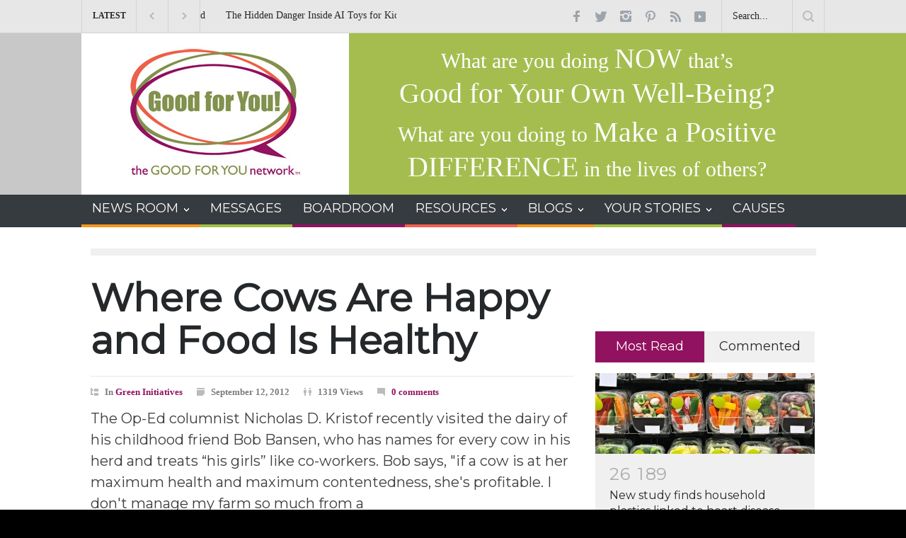

--- FILE ---
content_type: text/html; charset=UTF-8
request_url: https://www.goodforyounetwork.com/where-cows-are-happy-and-food-is-healthy-2/
body_size: 18094
content:
<!DOCTYPE html>
<html lang="en-US" prefix="og: //ogp.me/ns#">
        <head>
        <!--meta-->
        <meta charset="UTF-8" />
        <meta name="generator" content="WordPress 5.5.17" />
        <meta name="viewport" content="width=device-width, initial-scale=1, maximum-scale=1.2" />
        <!--meta name="description" content="" /-->
        <meta name="format-detection" content="telephone=no" />
        <!--style-->
        <link rel="alternate" type="application/rss+xml" title="RSS 2.0" href="https://www.goodforyounetwork.com/feed/" />
        <link rel="pingback" href="https://www.goodforyounetwork.com/xmlrpc.php" />
        <link rel="shortcut icon" href="https://www.goodforyounetwork.com/wp-content/themes/pressroom/images/favicon.ico" />
        
	<!-- This site is optimized with the Yoast SEO plugin v15.4 - https://yoast.com/wordpress/plugins/seo/ -->
	<title>Where Cows Are Happy and Food Is Healthy - The Good For You Network</title>
	<meta name="robots" content="index, follow, max-snippet:-1, max-image-preview:large, max-video-preview:-1" />
	<link rel="canonical" href="http://www.goodforyounetwork.com/where-cows-are-happy-and-food-is-healthy-2/" />
	<meta property="og:locale" content="en_US" />
	<meta property="og:type" content="article" />
	<meta property="og:title" content="Where Cows Are Happy and Food Is Healthy - The Good For You Network" />
	<meta property="og:description" content="The Op-Ed columnist Nicholas D. Kristof recently visited the dairy of his childhood friend Bob Bansen, who has names for every cow in his herd and treats &ldquo;his girls&rdquo; like co-workers. Bob says, &quot;if a cow is at her maximum health and maximum contentedness, she&#039;s profitable. I don&#039;t manage my farm so much from a" />
	<meta property="og:url" content="http://www.goodforyounetwork.com/where-cows-are-happy-and-food-is-healthy-2/" />
	<meta property="og:site_name" content="The Good For You Network" />
	<meta property="article:publisher" content="https://www.facebook.com/GoodForYouNetwork/" />
	<meta property="article:published_time" content="2012-09-12T03:53:16+00:00" />
	<meta property="article:modified_time" content="2021-04-21T09:34:12+00:00" />
	<meta property="og:image" content="http://graphics8.nytimes.com/images/2012/09/09/opinion/video-kristof-farm/video-kristof-farm-articleLarge.jpg" />
	<meta name="twitter:card" content="summary_large_image" />
	<meta name="twitter:creator" content="@goodforyounet" />
	<meta name="twitter:site" content="@goodforyounet" />
	<meta name="twitter:label1" content="Written by">
	<meta name="twitter:data1" content="admin">
	<meta name="twitter:label2" content="Est. reading time">
	<meta name="twitter:data2" content="0 minutes">
	<script type="application/ld+json" class="yoast-schema-graph">{"@context":"https://schema.org","@graph":[{"@type":"WebSite","@id":"https://www.goodforyounetwork.com/#website","url":"https://www.goodforyounetwork.com/","name":"The Good For You Network","description":"","potentialAction":[{"@type":"SearchAction","target":"https://www.goodforyounetwork.com/?s={search_term_string}","query-input":"required name=search_term_string"}],"inLanguage":"en-US"},{"@type":"WebPage","@id":"http://www.goodforyounetwork.com/where-cows-are-happy-and-food-is-healthy-2/#webpage","url":"http://www.goodforyounetwork.com/where-cows-are-happy-and-food-is-healthy-2/","name":"Where Cows Are Happy and Food Is Healthy - The Good For You Network","isPartOf":{"@id":"https://www.goodforyounetwork.com/#website"},"datePublished":"2012-09-12T03:53:16+00:00","dateModified":"2021-04-21T09:34:12+00:00","author":{"@id":"https://www.goodforyounetwork.com/#/schema/person/2b5f944bee3633352c0b25814f27b2d0"},"inLanguage":"en-US","potentialAction":[{"@type":"ReadAction","target":["http://www.goodforyounetwork.com/where-cows-are-happy-and-food-is-healthy-2/"]}]},{"@type":"Person","@id":"https://www.goodforyounetwork.com/#/schema/person/2b5f944bee3633352c0b25814f27b2d0","name":"admin","image":{"@type":"ImageObject","@id":"https://www.goodforyounetwork.com/#personlogo","inLanguage":"en-US","url":"https://secure.gravatar.com/avatar/ce796a11e5d16492cba0091d3913de83?s=96&d=mm&r=g","caption":"admin"}}]}</script>
	<!-- / Yoast SEO plugin. -->


<link rel='dns-prefetch' href='//fonts.googleapis.com' />
<link rel='dns-prefetch' href='//s.w.org' />
<link rel="alternate" type="application/rss+xml" title="The Good For You Network &raquo; Feed" href="https://www.goodforyounetwork.com/feed/" />
<link rel="alternate" type="application/rss+xml" title="The Good For You Network &raquo; Comments Feed" href="https://www.goodforyounetwork.com/comments/feed/" />
<link rel="alternate" type="application/rss+xml" title="The Good For You Network &raquo; Where Cows Are Happy and Food Is Healthy Comments Feed" href="https://www.goodforyounetwork.com/where-cows-are-happy-and-food-is-healthy-2/feed/" />
		<script type="text/javascript">
			window._wpemojiSettings = {"baseUrl":"https:\/\/s.w.org\/images\/core\/emoji\/13.0.0\/72x72\/","ext":".png","svgUrl":"https:\/\/s.w.org\/images\/core\/emoji\/13.0.0\/svg\/","svgExt":".svg","source":{"concatemoji":"https:\/\/www.goodforyounetwork.com\/wp-includes\/js\/wp-emoji-release.min.js?ver=5.5.17"}};
			!function(e,a,t){var n,r,o,i=a.createElement("canvas"),p=i.getContext&&i.getContext("2d");function s(e,t){var a=String.fromCharCode;p.clearRect(0,0,i.width,i.height),p.fillText(a.apply(this,e),0,0);e=i.toDataURL();return p.clearRect(0,0,i.width,i.height),p.fillText(a.apply(this,t),0,0),e===i.toDataURL()}function c(e){var t=a.createElement("script");t.src=e,t.defer=t.type="text/javascript",a.getElementsByTagName("head")[0].appendChild(t)}for(o=Array("flag","emoji"),t.supports={everything:!0,everythingExceptFlag:!0},r=0;r<o.length;r++)t.supports[o[r]]=function(e){if(!p||!p.fillText)return!1;switch(p.textBaseline="top",p.font="600 32px Arial",e){case"flag":return s([127987,65039,8205,9895,65039],[127987,65039,8203,9895,65039])?!1:!s([55356,56826,55356,56819],[55356,56826,8203,55356,56819])&&!s([55356,57332,56128,56423,56128,56418,56128,56421,56128,56430,56128,56423,56128,56447],[55356,57332,8203,56128,56423,8203,56128,56418,8203,56128,56421,8203,56128,56430,8203,56128,56423,8203,56128,56447]);case"emoji":return!s([55357,56424,8205,55356,57212],[55357,56424,8203,55356,57212])}return!1}(o[r]),t.supports.everything=t.supports.everything&&t.supports[o[r]],"flag"!==o[r]&&(t.supports.everythingExceptFlag=t.supports.everythingExceptFlag&&t.supports[o[r]]);t.supports.everythingExceptFlag=t.supports.everythingExceptFlag&&!t.supports.flag,t.DOMReady=!1,t.readyCallback=function(){t.DOMReady=!0},t.supports.everything||(n=function(){t.readyCallback()},a.addEventListener?(a.addEventListener("DOMContentLoaded",n,!1),e.addEventListener("load",n,!1)):(e.attachEvent("onload",n),a.attachEvent("onreadystatechange",function(){"complete"===a.readyState&&t.readyCallback()})),(n=t.source||{}).concatemoji?c(n.concatemoji):n.wpemoji&&n.twemoji&&(c(n.twemoji),c(n.wpemoji)))}(window,document,window._wpemojiSettings);
		</script>
		<style type="text/css">
img.wp-smiley,
img.emoji {
	display: inline !important;
	border: none !important;
	box-shadow: none !important;
	height: 1em !important;
	width: 1em !important;
	margin: 0 .07em !important;
	vertical-align: -0.1em !important;
	background: none !important;
	padding: 0 !important;
}
</style>
	<link rel='stylesheet' id='slickmap.css-css'  href='https://www.goodforyounetwork.com/wp-content/plugins/slick-sitemap//slickmap.css?ver=5.5.17' type='text/css' media='all' />
<link rel='stylesheet' id='snp_styles_reset-css'  href='https://www.goodforyounetwork.com/wp-content/plugins/arscode-ninja-popups/themes/reset.min.css?ver=5.5.17' type='text/css' media='all' />
<link rel='stylesheet' id='fancybox2-css'  href='https://www.goodforyounetwork.com/wp-content/plugins/arscode-ninja-popups/fancybox2/jquery.fancybox.min.css?ver=5.5.17' type='text/css' media='all' />
<link rel='stylesheet' id='snp_styles_tgfy_theme-css'  href='https://www.goodforyounetwork.com/wp-content/plugins/arscode-ninja-popups/themes/tgfy_theme/css/tgfy_theme.css?ver=5.5.17' type='text/css' media='all' />
<link rel='stylesheet' id='wp-block-library-css'  href='https://www.goodforyounetwork.com/wp-includes/css/dist/block-library/style.min.css?ver=5.5.17' type='text/css' media='all' />
<link rel='stylesheet' id='wp-block-library-theme-css'  href='https://www.goodforyounetwork.com/wp-includes/css/dist/block-library/theme.min.css?ver=5.5.17' type='text/css' media='all' />
<link rel='stylesheet' id='contact-form-7-css'  href='https://www.goodforyounetwork.com/wp-content/plugins/contact-form-7/includes/css/styles.css?ver=5.4.2' type='text/css' media='all' />
<link rel='stylesheet' id='odude-ecard-css'  href='https://www.goodforyounetwork.com/wp-content/plugins/odude-ecard/css/pure-min.css?ver=5.5.17' type='text/css' media='all' />
<link rel='stylesheet' id='odude-ecards-css'  href='https://www.goodforyounetwork.com/wp-content/plugins/odude-ecard/css/odudecard.css?ver=5.5.17' type='text/css' media='all' />
<link rel='stylesheet' id='wpsl-styles-css'  href='https://www.goodforyounetwork.com/wp-content/plugins/wp-store-locator/css/styles.min.css?ver=2.2.241' type='text/css' media='all' />
<link rel='stylesheet' id='parent-style-new-css'  href='https://www.goodforyounetwork.com/wp-content/themes/pressroom-child/parent-styles.css?ver=5.5.17' type='text/css' media='all' />
<link rel='stylesheet' id='style_child-css'  href='https://www.goodforyounetwork.com/wp-content/themes/pressroom-child/style/style.css?ver=5.5.17' type='text/css' media='all' />
<link rel='stylesheet' id='responsive-css'  href='https://www.goodforyounetwork.com/wp-content/themes/pressroom-child/style/responsive.css?ver=5.5.17' type='text/css' media='all' />
<link rel='stylesheet' id='google-font-primary-css'  href='//fonts.googleapis.com/css?family=Montserrat%3Aregular&#038;ver=5.5.17' type='text/css' media='all' />
<link rel='stylesheet' id='google-font-secondary-css'  href='//fonts.googleapis.com/css?family=Montserrat%3Aregular&#038;ver=5.5.17' type='text/css' media='all' />
<link rel='stylesheet' id='reset-css'  href='https://www.goodforyounetwork.com/wp-content/themes/pressroom/style/reset.css?ver=5.5.17' type='text/css' media='all' />
<link rel='stylesheet' id='superfish-css'  href='https://www.goodforyounetwork.com/wp-content/themes/pressroom/style/superfish.css?ver=5.5.17' type='text/css' media='all' />
<link rel='stylesheet' id='prettyPhoto-css'  href='https://www.goodforyounetwork.com/wp-content/themes/pressroom/style/prettyPhoto.css?ver=5.5.17' type='text/css' media='all' />
<link rel='stylesheet' id='jquery-qtip-css'  href='https://www.goodforyounetwork.com/wp-content/themes/pressroom/style/jquery.qtip.css?ver=5.5.17' type='text/css' media='all' />
<link rel='stylesheet' id='odometer-css'  href='https://www.goodforyounetwork.com/wp-content/themes/pressroom/style/odometer-theme-default.css?ver=5.5.17' type='text/css' media='all' />
<link rel='stylesheet' id='animations-css'  href='https://www.goodforyounetwork.com/wp-content/themes/pressroom/style/animations.css?ver=5.5.17' type='text/css' media='all' />
<link rel='stylesheet' id='main-style-css'  href='https://www.goodforyounetwork.com/wp-content/themes/pressroom-child/style.css?ver=5.5.17' type='text/css' media='all' />
<link rel='stylesheet' id='menu-styles-css'  href='https://www.goodforyounetwork.com/wp-content/themes/pressroom/style/menu_styles.css?ver=5.5.17' type='text/css' media='all' />
<link rel='stylesheet' id='custom-css'  href='https://www.goodforyounetwork.com/wp-content/themes/pressroom/custom.css?ver=5.5.17' type='text/css' media='all' />
<link rel='stylesheet' id='login-with-ajax-css'  href='https://www.goodforyounetwork.com/wp-content/plugins/login-with-ajax/templates/widget.css?ver=4.3' type='text/css' media='all' />
<script type='text/javascript' src='https://www.goodforyounetwork.com/wp-includes/js/jquery/jquery.js?ver=1.12.4-wp' id='jquery-core-js'></script>
<script type='text/javascript' id='login-with-ajax-js-extra'>
/* <![CDATA[ */
var LWA = {"ajaxurl":"https:\/\/www.goodforyounetwork.com\/wp-admin\/admin-ajax.php","off":""};
/* ]]> */
</script>
<script type='text/javascript' src='https://www.goodforyounetwork.com/wp-content/plugins/login-with-ajax/templates/login-with-ajax.legacy.min.js?ver=4.3' id='login-with-ajax-js'></script>
<script type='text/javascript' src='https://www.goodforyounetwork.com/wp-content/plugins/login-with-ajax/ajaxify/ajaxify.min.js?ver=4.3' id='login-with-ajax-ajaxify-js'></script>
<link rel="https://api.w.org/" href="https://www.goodforyounetwork.com/wp-json/" /><link rel="alternate" type="application/json" href="https://www.goodforyounetwork.com/wp-json/wp/v2/posts/2544" /><link rel="EditURI" type="application/rsd+xml" title="RSD" href="https://www.goodforyounetwork.com/xmlrpc.php?rsd" />
<link rel="wlwmanifest" type="application/wlwmanifest+xml" href="https://www.goodforyounetwork.com/wp-includes/wlwmanifest.xml" /> 
<meta name="generator" content="WordPress 5.5.17" />
<link rel='shortlink' href='https://www.goodforyounetwork.com/?p=2544' />
<link rel="alternate" type="application/json+oembed" href="https://www.goodforyounetwork.com/wp-json/oembed/1.0/embed?url=https%3A%2F%2Fwww.goodforyounetwork.com%2Fwhere-cows-are-happy-and-food-is-healthy-2%2F" />
<link rel="alternate" type="text/xml+oembed" href="https://www.goodforyounetwork.com/wp-json/oembed/1.0/embed?url=https%3A%2F%2Fwww.goodforyounetwork.com%2Fwhere-cows-are-happy-and-food-is-healthy-2%2F&#038;format=xml" />
<meta name="generator" content="Powered by WPBakery Page Builder - drag and drop page builder for WordPress."/>
<link rel="icon" href="https://www.goodforyounetwork.com/wp-content/uploads/2024/09/cropped-TGFY_fb_avatar-32x32.gif" sizes="32x32" />
<link rel="icon" href="https://www.goodforyounetwork.com/wp-content/uploads/2024/09/cropped-TGFY_fb_avatar-192x192.gif" sizes="192x192" />
<link rel="apple-touch-icon" href="https://www.goodforyounetwork.com/wp-content/uploads/2024/09/cropped-TGFY_fb_avatar-180x180.gif" />
<meta name="msapplication-TileImage" content="https://www.goodforyounetwork.com/wp-content/uploads/2024/09/cropped-TGFY_fb_avatar-270x270.gif" />
<noscript><style> .wpb_animate_when_almost_visible { opacity: 1; }</style></noscript><!--custom style-->
<style type="text/css">
		body
	{
		background-color: #000000;
	}
		p a,
	table a,
	.about_subtitle,
	.header h1,
	.header h1 a,
	.blog  ul.post_details.simple li.category,
	.blog  ul.post_details.simple li.category a,
	.post.single .post_details a,
	.review_summary .number,
	.announcement .expose,
	#cancel_comment,
	.more.highlight,
	.more.active:hover,
	.wp-block-latest-posts a,
	.wp-block-categories a,
	.wp-block-archives a
		{
		color: #91125F;
	}
		.more:hover
	{
		color: #FFF;
	}
	.menu_container .ubermenu .ubermenu-nav li:hover, .menu_container .ubermenu .ubermenu-nav li.ubermenu-active, .menu_container .ubermenu .ubermenu-nav li.ubermenu-current-menu-item, .menu_container .ubermenu .ubermenu-nav li.ubermenu-current-menu-parent, .menu_container .ubermenu .ubermenu-nav li.ubermenu-current-menu-ancestor,
	.menu_container .ubermenu .ubermenu-nav li.ubermenu-item-has-children:hover,
	.style_2.menu_container .ubermenu .ubermenu-nav li:hover, .style_2.menu_container .ubermenu .ubermenu-nav li.ubermenu-current-menu-item,
	.style_2.menu_container .ubermenu .ubermenu-nav li.ubermenu-active,
	.style_2.menu_container .ubermenu .ubermenu-nav li:hover a, .style_2.menu_container .ubermenu .ubermenu-nav li.ubermenu-current-menu-item a,
	.style_2.menu_container .ubermenu .ubermenu-nav li.ubermenu-item-has-children:hover a,
	.style_2.menu_container .ubermenu .ubermenu-nav li.ubermenu-current-menu-parent, .style_2.menu_container .ubermenu .ubermenu-nav li.ubermenu-current-menu-ancestor,
	.style_3.menu_container .ubermenu .ubermenu-nav li:hover, .style_3.menu_container .ubermenu .ubermenu-nav li.ubermenu-current-menu-item,
	.style_3.menu_container .ubermenu .ubermenu-nav li.ubermenu-active,
	.style_3.menu_container .ubermenu .ubermenu-nav li:hover a, .style_3.menu_container .ubermenu .ubermenu-nav li.ubermenu-current-menu-item a,
	.style_3.menu_container .ubermenu .ubermenu-nav li.ubermenu-item-has-children:hover a,
	.style_3.menu_container .ubermenu .ubermenu-nav li.ubermenu-current-menu-parent, .style_3.menu_container .ubermenu .ubermenu-nav li.ubermenu-current-menu-ancestor,
	.style_5.menu_container .ubermenu .ubermenu-nav li:hover, .style_5.menu_container .ubermenu .ubermenu-nav li.ubermenu-current-menu-item,
	.style_5.menu_container .ubermenu .ubermenu-nav li.ubermenu-active,
	.style_5.menu_container .ubermenu .ubermenu-nav li:hover a, .style_5.menu_container .ubermenu .ubermenu-nav li.ubermenu-current-menu-item a,
	.style_5.menu_container .ubermenu .ubermenu-nav li.ubermenu-item-has-children:hover a,
	.style_5.menu_container .ubermenu .ubermenu-nav li.ubermenu-current-menu-parent, .style_5.menu_container .ubermenu .ubermenu-nav li.ubermenu-current-menu-ancestor,
	.style_10.menu_container .ubermenu .ubermenu-nav li:hover, .style_10.menu_container .ubermenu .ubermenu-nav li.ubermenu-current-menu-item,
	.style_10.menu_container .ubermenu .ubermenu-nav li.ubermenu-active,
	.style_10.menu_container .ubermenu .ubermenu-nav li:hover a, .style_10.menu_container .ubermenu .ubermenu-nav li.ubermenu-current-menu-item a,
	.style_10.menu_container .ubermenu .ubermenu-nav li.ubermenu-item-has-children:hover a,
	.style_10.menu_container .ubermenu .ubermenu-nav li.ubermenu-current-menu-parent, .style_10.menu_container .ubermenu .ubermenu-nav li.ubermenu-current-menu-ancestor,
	.style_3.menu_container,
	.style_3.menu_container .ubermenu .ubermenu-nav li,
	.style_4.menu_container .ubermenu .ubermenu-nav li:hover, .style_4.menu_container .ubermenu .ubermenu-nav li.ubermenu-current-menu-item,
	.style_4.menu_container .ubermenu .ubermenu-nav li.ubermenu-item-has-children:hover,
	.style_4.menu_container .ubermenu .ubermenu-nav li:hover a, .style_4.menu_container .ubermenu .ubermenu-nav li.ubermenu-current-menu-item a,
	.style_4.menu_container .ubermenu .ubermenu-nav li.ubermenu-item-has-children:hover a,
	.style_4.menu_container .ubermenu .ubermenu-nav li.ubermenu-current-menu-parent, .style_4.menu_container .ubermenu .ubermenu-nav li.ubermenu-current-menu-ancestor
	{
		border-top-color: #91125F;
	}
	.style_4.menu_container,
	.style_4.menu_container .ubermenu .ubermenu-nav li
	{
		background-color: #F0F0F0;
		border-color: #F0F0F0;
	}
	.style_2.menu_container .ubermenu .ubermenu-nav li:hover, .style_2.menu_container .ubermenu .ubermenu-nav li.ubermenu-current-menu-item,
	.style_2.menu_container .ubermenu .ubermenu-nav li.ubermenu-active,
	.style_2.menu_container .ubermenu .ubermenu-nav li:hover a, .style_2.menu_container .ubermenu .ubermenu-nav li.ubermenu-current-menu-item a,
	.style_2.menu_container .ubermenu .ubermenu-nav li.ubermenu-item-has-children:hover a,
	.style_2.menu_container .ubermenu .ubermenu-nav li.ubermenu-current-menu-parent, .style_2.menu_container .ubermenu .ubermenu-nav li.ubermenu-current-menu-ancestor,
	.style_3.menu_container .ubermenu .ubermenu-nav li:hover, .style_3.menu_container .ubermenu .ubermenu-nav li.ubermenu-current-menu-item,
	.style_3.menu_container .ubermenu .ubermenu-nav li.ubermenu-active,
	.style_3.menu_container .ubermenu .ubermenu-nav li:hover a, .style_3.menu_container .ubermenu .ubermenu-nav li.ubermenu-current-menu-item a,
	.style_3.menu_container .ubermenu .ubermenu-nav li.ubermenu-item-has-children:hover a,
	.style_3.menu_container .ubermenu .ubermenu-nav li.ubermenu-current-menu-parent, .style_3.menu_container .ubermenu .ubermenu-nav li.ubermenu-current-menu-ancestor,
	.style_5.menu_container .ubermenu .ubermenu-nav li:hover, .style_5.menu_container .ubermenu .ubermenu-nav li.ubermenu-current-menu-item,
	.style_5.menu_container .ubermenu .ubermenu-nav li.ubermenu-active,
	.style_5.menu_container .ubermenu .ubermenu-nav li:hover a, .style_5.menu_container .ubermenu .ubermenu-nav li.ubermenu-current-menu-item a,
	.style_5.menu_container .ubermenu .ubermenu-nav li.ubermenu-item-has-children:hover a,
	.style_5.menu_container .ubermenu .ubermenu-nav li.ubermenu-current-menu-parent, .style_5.menu_container .ubermenu .ubermenu-nav li.ubermenu-current-menu-ancestor,
	.style_10.menu_container .ubermenu .ubermenu-nav li:hover, .style_10.menu_container .ubermenu .ubermenu-nav li.ubermenu-current-menu-item,
	.style_10.menu_container .ubermenu .ubermenu-nav li.ubermenu-active,
	.style_10.menu_container .ubermenu .ubermenu-nav li:hover a, .style_10.menu_container .ubermenu .ubermenu-nav li.ubermenu-current-menu-item a,
	.style_10.menu_container .ubermenu .ubermenu-nav li.ubermenu-item-has-children:hover a,
	.style_10.menu_container .ubermenu .ubermenu-nav li.ubermenu-current-menu-parent, .style_10.menu_container .ubermenu .ubermenu-nav li.ubermenu-current-menu-ancestor
	{
		border-bottom-color: #91125F;
	}
	.box_header,
	.widgettitle,
	.mobile-menu-switch,
	.widget_categories a:hover,
	.widget_tag_cloud a:hover,
	.taxonomies a:hover,
	.review_summary .number,
	.tabs.small .tabs_navigation li a:hover,
	.tabs.small .tabs_navigation li a.selected,
	.tabs.small .tabs_navigation li.ui-tabs-active a,
	.vertical_menu li.is-active a,
	.accordion .ui-accordion-header.ui-state-active,
	.more.highlight,
	.more.active:hover,
	.more.active,
	.more:hover
		{
		border-color: #91125F;
	}
	.post .comments_number:hover .arrow_comments,
	.footer .post .comments_number:hover .arrow_comments,
	.tabs_navigation li.ui-tabs-active span
		{
		border-color: #91125F transparent;
	}
	.mobile_menu_container .ubermenu .ubermenu-nav li.ubermenu-current-menu-item>a,
	.mobile_menu_container .ubermenu .ubermenu-nav li.ubermenu-current-menu-ancestor ul li.ubermenu-current-menu-item a,
	.mobile_menu_container .ubermenu .ubermenu-nav li.ubermenu-current-menu-ancestor ul li.ubermenu-current-menu-parent ul li.ubermenu-current-menu-item a,
	.mobile_menu_container .ubermenu .ubermenu-nav li.ubermenu-current-menu-ancestor a,
	.mobile_menu_container .ubermenu .ubermenu-nav li.ubermenu-current-menu-ancestor ul li.ubermenu-current-menu-parent a,
	.mobile_menu_container .ubermenu .ubermenu-nav li.ubermenu-current-menu-ancestor ul li.ubermenu-current-menu-parent ul li.ubermenu-current-menu-parent a,
	.mobile-menu-switch .line,
	.mobile-menu-switch:hover,
		.slider_navigation .slider_control a:hover,
	a.slider_control:hover,
	.slider_posts_list .slider_posts_list_bar,
	.vc_row  .wpb_column .blog .post .with_number .comments_number:hover,
	.footer .post .comments_number:hover,
	.post_details li.category,
	.dropcap .dropcap_label.active,
	.widget_categories a:hover,
	.widget_tag_cloud a:hover,
	.taxonomies a:hover,
	.value_container .value_bar,
	.pagination li a:hover,
	.pagination li.selected a,
	.pagination li.selected span,
	.tabs_navigation li a:hover,
	.tabs_navigation li a.selected,
	.tabs_navigation li.ui-tabs-active a,
	.vertical_menu li.is-active a,
	.accordion .ui-accordion-header.ui-state-active,
	.icon.fullscreen:hover,
	.more.active,
	.more:hover,
	.gallery_popup .slider_navigation .slider_control a:hover,
	.style_2.menu_container .ubermenu .ubermenu-nav a:hover,
	.style_3.menu_container .ubermenu .ubermenu-nav a:hover,
	.style_2.menu_container .ubermenu .ubermenu-nav li:hover, .style_2.menu_container .ubermenu .ubermenu-nav li.ubermenu-current-menu-item,
	.style_2.menu_container .ubermenu .ubermenu-nav li.ubermenu-active,
	.style_2.menu_container .ubermenu .ubermenu-nav li:hover a, .style_2.menu_container .ubermenu .ubermenu-nav li.ubermenu-current-menu-item a,
	.style_2.menu_container .ubermenu .ubermenu-nav li.ubermenu-item-has-children:hover a,
	.style_2.menu_container .ubermenu .ubermenu-nav li.ubermenu-current-menu-parent, .style_2.menu_container .ubermenu .ubermenu-nav li.ubermenu-current-menu-ancestor,
	.style_3.menu_container .ubermenu .ubermenu-nav li:hover, .style_3.menu_container .ubermenu .ubermenu-nav li.ubermenu-current-menu-item,
	.style_3.menu_container .ubermenu .ubermenu-nav li.ubermenu-active,
	.style_3.menu_container .ubermenu .ubermenu-nav li:hover a, .style_3.menu_container .ubermenu .ubermenu-nav li.ubermenu-current-menu-item a,
	.style_3.menu_container .ubermenu .ubermenu-nav li.ubermenu-item-has-children:hover a,
	.style_3.menu_container .ubermenu .ubermenu-nav li.ubermenu-current-menu-parent, .style_3.menu_container .ubermenu .ubermenu-nav li.ubermenu-current-menu-ancestor,
	.style_5.menu_container .ubermenu .ubermenu-nav li:hover, .style_5.menu_container .ubermenu .ubermenu-nav li.ubermenu-current-menu-item,
	.style_5.menu_container .ubermenu .ubermenu-nav li.ubermenu-active,
	.style_5.menu_container .ubermenu .ubermenu-nav li:hover a, .style_5.menu_container .ubermenu .ubermenu-nav li.ubermenu-current-menu-item a,
	.style_5.menu_container .ubermenu .ubermenu-nav li.ubermenu-item-has-children:hover a,
	.style_5.menu_container .ubermenu .ubermenu-nav li.ubermenu-current-menu-parent, .style_5.menu_container .ubermenu .ubermenu-nav li.ubermenu-current-menu-ancestor,
	.style_10.menu_container .ubermenu .ubermenu-nav li:hover, .style_10.menu_container .ubermenu .ubermenu-nav li.ubermenu-current-menu-item,
	.style_10.menu_container .ubermenu .ubermenu-nav li.ubermenu-active,
	.style_10.menu_container .ubermenu .ubermenu-nav li:hover a, .style_10.menu_container .ubermenu .ubermenu-nav li.ubermenu-current-menu-item a,
	.style_10.menu_container .ubermenu .ubermenu-nav li.ubermenu-item-has-children:hover a,
	.style_10.menu_container .ubermenu .ubermenu-nav li.ubermenu-current-menu-parent, .style_10.menu_container .ubermenu .ubermenu-nav li.ubermenu-current-menu-ancestor,
	.style_5.menu_container .ubermenu .ubermenu-nav a:hover,
	.style_10.menu_container .ubermenu .ubermenu-nav a:hover
		{
		background-color: #91125F;
	}
	.style_5.menu_container,
	.style_5.menu_container .ubermenu .ubermenu-nav li,
	.style_7.menu_container,
	.style_7.menu_container .ubermenu .ubermenu-nav li,
	.style_9.menu_container,
	.style_9.menu_container .ubermenu .ubermenu-nav li
	{
		background-color: #363B40;
		border-color: #363B40;
	}
	.read_more .arrow
	{
		background: #91125F url("https://www.goodforyounetwork.com/wp-content/themes/pressroom/images/icons/navigation/call_to_action_arrow.png") no-repeat;
	}
	.accordion .ui-accordion-header:hover .ui-accordion-header-icon
	{
		background: #91125F url("https://www.goodforyounetwork.com/wp-content/themes/pressroom/images/icons/navigation/accordion_arrow_down_hover.png") no-repeat 0 0;
	}
		blockquote,
	label,
	h1, h2, h3, h4, h5, h6,
	.about_title,
	.about_subtitle,
	.menu_container .ubermenu .ubermenu-nav li a, .menu_container .ubermenu-nav li a:visited,
	.site_container .menu_container .ubermenu .ubermenu-nav li ul li a,
	.site_container .menu_container .ubermenu .ubermenu-nav li.ubermenu-active ul li a,
	.site_container .menu_container .ubermenu .ubermenu-nav li.ubermenu-current-menu-item ul li a,
	.site_container .menu_container .ubermenu .ubermenu-nav li.ubermenu-current-menu-parent ul li a,
	.site_container .menu_container .ubermenu .ubermenu-nav li.ubermenu-current-menu-ancestor ul li a,
	.site_container .menu_container .ubermenu .ubermenu-nav li.ubermenu-current-menu-parent.ubermenu-item-has-children ul li a, 
	.site_container .menu_container .ubermenu .ubermenu-nav li.ubermenu-current-menu-ancestor.ubermenu-item-has-children ul li a,
	.site_container .menu_container .ubermenu .ubermenu-nav li.ubermenu-item-has-children ul li a,
	.site_container .menu_container .ubermenu .ubermenu-nav li.ubermenu-item-has-children:hover ul li a,
	.site_container .menu_container .ubermenu .ubermenu-nav li:hover ul li a,
	.mobile_menu_container .ubermenu .ubermenu-nav li.ubermenu-item a,
	.tabs_navigation li a,
	.scroll_top
	{
		font-family: 'Montserrat';
	}
		.header h1,
	.header .placeholder,
	span.number,
	span.odometer.number,
	.review_summary .number,
	.icon span,
	.gallery_popup .header h1,
	.gallery_popup .header h1 a,
	.gallery_popup .slider_info
	{
		font-family: 'Montserrat';
	}
		body,
	input, textarea,
	.vc_row  .wpb_column .blog .post .with_number a.comments_number,
	.post_details li,
	.site_container .menu_container .ubermenu .ubermenu-custom-content .blog  ul.post_details.simple li.category a,
	.site_container .menu_container .ubermenu .ubermenu-custom-content .blog .post li.category,
	.site_container .menu_container .ubermenu .ubermenu-custom-content .blog .post li.category a,
	.widget_categories a,
	.widget_tag_cloud a,
	.taxonomies a,
	.value_container .value_bar .number,
	.ui-tooltip-error .qtip-content,
	.ui-tooltip-success .qtip-content,
	.more,
	.more[type="submit"],
	.copyright_row, 
	.copyright_row h6
	{
		font-family: 'georgia';
	}
			body ul.post_details.simple li.category .category-36,
		body .footer ul.post_details.simple li.category .category-36		{
			color: ##f59331;
		}
		.post_details.simple li.category.container-category-36		{
			background-color: transparent;
		}
		.post_details li.category.container-category-36		{
			background-color: ##f59331;
		}
		</style><!-- Meta Pixel Code -->
<script>
!function(f,b,e,v,n,t,s)
{if(f.fbq)return;n=f.fbq=function(){n.callMethod?
n.callMethod.apply(n,arguments):n.queue.push(arguments)};
if(!f._fbq)f._fbq=n;n.push=n;n.loaded=!0;n.version='2.0';
n.queue=[];t=b.createElement(e);t.async=!0;
t.src=v;s=b.getElementsByTagName(e)[0];
s.parentNode.insertBefore(t,s)}(window, document,'script',
'https://connect.facebook.net/en_US/fbevents.js');
fbq('init', '204612939291499');
fbq('track', 'PageView');
</script>
<noscript><img height="1" width="1" style="display:none"
src="https://www.facebook.com/tr?id=204612939291499&ev=PageView&noscript=1"
/></noscript>
<!-- End Meta Pixel Code -->
    </head>
        <body class="post-template-default single single-post postid-2544 single-format-standard wpb-js-composer js-comp-ver-6.4.1 vc_responsive">
        <div class="site_container">
                            <div class="header_top_bar_container clearfix style_2 border">
                                            <div class="header_top_bar clearfix">
                            <form class="search_form" action="https://www.goodforyounetwork.com">
	<input name="s" class="search_input" type="text" value="Search..." placeholder="Search...">
	<input type="submit" value="" class="search_submit">
</form>		<ul class="social_icons clearfix dark">
						<li><a  target='_blank' href="https://www.facebook.com/GoodForYouNetwork" class="social_icon facebook">&nbsp;</a></li>
						<li><a  target='_blank' href="https://twitter.com/goodforyounet" class="social_icon twitter">&nbsp;</a></li>
						<li><a  target='_blank' href="https://www.instagram.com/goodforyounetwork/" class="social_icon instagram">&nbsp;</a></li>
						<li><a  target='_blank' href="https://www.pinterest.com/goodforyounet/" class="social_icon pinterest">&nbsp;</a></li>
						<li><a  target='_blank' href="https://www.goodforyounetwork.com/feed/" class="social_icon rss">&nbsp;</a></li>
						<li><a  target='_blank' href="https://www.youtube.com/@thegoodforyounetwork" class="social_icon youtube">&nbsp;</a></li>
					</ul>
		<div style="display:none" class="Carter_Co_Logo_NoGreen"><img src="https://www.goodforyounetwork.com/wp-content/themes/pressroom-child/images/Carter_Co_Logo_NoGreen.jpg"></div>
				<div class="latest_news_scrolling_list_container"><ul><li class="category">LATEST</li><li class="left"><a href="#"></a></li><li class="right"><a href="#"></a></li><li class="posts"><ul class="latest_news_scrolling_list"><li><a href="https://www.goodforyounetwork.com/common-dry-cleaning-chemical-tied-to-liver-damage-cancer-and-other-health-issues/" title="Common Dry-Cleaning Chemical Tied to Liver Damage, Cancer and Other Health Issues">Common Dry-Cleaning Chemical Tied to Liver Damage, Cancer and Other Health Issues</a></li><li><a href="https://www.goodforyounetwork.com/the-hidden-danger-inside-ai-toys-for-kids/" title="The Hidden Danger Inside AI Toys for Kids">The Hidden Danger Inside AI Toys for Kids</a></li><li><a href="https://www.goodforyounetwork.com/why-gratitude-changes-the-brain-not-just-the-heart/" title="Why Gratitude Changes the Brain–Not Just the Heart">Why Gratitude Changes the Brain–Not Just the Heart</a></li></ul></li><li class="date"><abbr title="2025-12-23T12:46:39-0500" class="timeago current">2025-12-23T12:46:39-0500</abbr><abbr title="2025-12-23T12:16:20-0500" class="timeago">2025-12-23T12:16:20-0500</abbr><abbr title="2025-12-23T11:56:22-0500" class="timeago">2025-12-23T11:56:22-0500</abbr></li></ul></div>                        </div>
                                        </div>
                            <!-- Header -->
            <div class="header_container">
                <div class="header clearfix">
                                        <div class="logo">
                        <div class="logo-link"><a href="https://www.goodforyounetwork.com" title="The Good For You Network">
                                                                    <img src="/wp-content/uploads/2015/01/header-logo.jpg" alt="logo" />
                                                            </a>
                        </div><div class="logo-text">
                                                            <p>What are you doing <span>NOW</span> that’s<br /> <span>Good for Your Own Well-Being?</span></p><p>What are you doing to <span>Make a Positive<br /> DIFFERENCE</span> in the lives of others?</p>                                                        </div>
                    </div>
                                    </div>
                <div class="head-wr">
                    <div class="left"></div>
                    <div class="right"></div>
                </div>
            </div>
                                <div class="menu_container style_5 sticky">
                        <a href="#" class="mobile-menu-switch">
                            <span class="line"></span>
                            <span class="line"></span>
                            <span class="line"></span>
                        </a>
                        <div class="mobile-menu-divider"></div>
                        <nav class="ubermenu clearfix"><ul id="menu-tgfy-main-menu" class="sf-menu ubermenu-nav"><li id="menu-item-592" class="ubermenu-item ubermenu-item-type-taxonomy ubermenu-item-object-category ubermenu-item-has-children ubermenu-item-592"><a title="NEWS ROOM" href="https://www.goodforyounetwork.com/news-room/">NEWS ROOM</a>
<ul class="sub-menu">
	<li id="menu-item-22062" class="ubermenu-item ubermenu-item-type-taxonomy ubermenu-item-object-category ubermenu-item-22062"><a title="Headlines &#038; Highlights" href="https://www.goodforyounetwork.com/news-room/headlines-highlights/">Headlines &#038; Highlights</a></li>
	<li id="menu-item-594" class="ubermenu-item ubermenu-item-type-taxonomy ubermenu-item-object-category ubermenu-item-594"><a href="https://www.goodforyounetwork.com/news-room/positive-difference/">Making a Positive Difference</a></li>
	<li id="menu-item-602" class="ubermenu-item ubermenu-item-type-taxonomy ubermenu-item-object-category ubermenu-item-602"><a href="https://www.goodforyounetwork.com/news-room/health-healing/">Health &#038; Healing</a></li>
	<li id="menu-item-603" class="ubermenu-item ubermenu-item-type-taxonomy ubermenu-item-object-category ubermenu-item-603"><a href="https://www.goodforyounetwork.com/news-room/financial-workplace/">Financial &#038; Workplace Well-Being</a></li>
	<li id="menu-item-604" class="ubermenu-item ubermenu-item-type-taxonomy ubermenu-item-object-category ubermenu-item-604"><a href="https://www.goodforyounetwork.com/news-room/home-family/">Home &#038; Family</a></li>
	<li id="menu-item-605" class="ubermenu-item ubermenu-item-type-taxonomy ubermenu-item-object-category ubermenu-item-605"><a href="https://www.goodforyounetwork.com/news-room/celebrity/">Celebrity HealthStyles</a></li>
	<li id="menu-item-606" class="ubermenu-item ubermenu-item-type-taxonomy ubermenu-item-object-category ubermenu-item-606"><a href="https://www.goodforyounetwork.com/news-room/lifestyle-relationships/">Lifestyle &#038; Relationships</a></li>
	<li id="menu-item-607" class="ubermenu-item ubermenu-item-type-taxonomy ubermenu-item-object-category ubermenu-item-607"><a href="https://www.goodforyounetwork.com/news-room/environmental/">Environmental Well-Being</a></li>
	<li id="menu-item-608" class="ubermenu-item ubermenu-item-type-taxonomy ubermenu-item-object-category ubermenu-item-608"><a href="https://www.goodforyounetwork.com/news-room/entertainment/">Entertainment, Books &#038; Humor</a></li>
	<li id="menu-item-21834" class="ubermenu-item ubermenu-item-type-taxonomy ubermenu-item-object-category ubermenu-item-21834"><a href="https://www.goodforyounetwork.com/resources/consumer-alerts/">Consumer Alerts</a></li>
</ul>
</li>
<li id="menu-item-3240" class="ubermenu-item ubermenu-item-type-post_type ubermenu-item-object-page ubermenu-item-3240"><a href="https://www.goodforyounetwork.com/messages/">MESSAGES</a></li>
<li id="menu-item-3256" class="ubermenu-item ubermenu-item-type-custom ubermenu-item-object-custom ubermenu-item-3256"><a href="/board">BOARDROOM</a></li>
<li id="menu-item-597" class="ubermenu-item ubermenu-item-type-taxonomy ubermenu-item-object-category ubermenu-item-has-children ubermenu-item-597"><a href="https://www.goodforyounetwork.com/resources/">RESOURCES</a>
<ul class="sub-menu">
	<li id="menu-item-3266" class="ubermenu-item ubermenu-item-type-post_type ubermenu-item-object-page ubermenu-item-3266"><a href="https://www.goodforyounetwork.com/farmers-market-finder/">Farmer&#8217;s Market Finder</a></li>
	<li id="menu-item-3288" class="ubermenu-item ubermenu-item-type-post_type ubermenu-item-object-page ubermenu-item-3288"><a href="https://www.goodforyounetwork.com/farm-to-table-restaurant-finder/">Farm-to-Table Restaurant Finder</a></li>
	<li id="menu-item-20613" class="ubermenu-item ubermenu-item-type-custom ubermenu-item-object-custom ubermenu-item-20613"><a href="http://www.goodforyounetwork.com/making-a-positive-difference-resources/">Making a Positive Difference</a></li>
	<li id="menu-item-20614" class="ubermenu-item ubermenu-item-type-custom ubermenu-item-object-custom ubermenu-item-20614"><a href="http://www.goodforyounetwork.com/health-a-healing-resources/">Health &#038; Healing</a></li>
	<li id="menu-item-20615" class="ubermenu-item ubermenu-item-type-custom ubermenu-item-object-custom ubermenu-item-20615"><a href="http://www.goodforyounetwork.com/financial-and-workplace-well-being-resources/">Financial &#038; Workplace Well-Being</a></li>
	<li id="menu-item-20616" class="ubermenu-item ubermenu-item-type-custom ubermenu-item-object-custom ubermenu-item-20616"><a href="http://www.goodforyounetwork.com/home-and-family-resources/">Home &#038; Family</a></li>
	<li id="menu-item-20617" class="ubermenu-item ubermenu-item-type-custom ubermenu-item-object-custom ubermenu-item-20617"><a href="http://www.goodforyounetwork.com/celebrity-health-styles-celebrity-causes-resources/">Celebrity Health Styles/ Celebrity Causes</a></li>
	<li id="menu-item-20618" class="ubermenu-item ubermenu-item-type-custom ubermenu-item-object-custom ubermenu-item-20618"><a href="http://www.goodforyounetwork.com/lifestyle-a-relationships-links/">Lifestyle &#038; Relationships</a></li>
	<li id="menu-item-20619" class="ubermenu-item ubermenu-item-type-custom ubermenu-item-object-custom ubermenu-item-20619"><a href="http://www.goodforyounetwork.com/environmental-well-being-resources/">Environmental Well-Being</a></li>
	<li id="menu-item-21833" class="ubermenu-item ubermenu-item-type-taxonomy ubermenu-item-object-category ubermenu-item-21833"><a href="https://www.goodforyounetwork.com/resources/consumer-alerts/">Consumer Alerts</a></li>
</ul>
</li>
<li id="menu-item-598" class="ubermenu-item ubermenu-item-type-taxonomy ubermenu-item-object-category ubermenu-item-has-children ubermenu-item-598"><a href="https://www.goodforyounetwork.com/blogs/">BLOGS</a>
<ul class="sub-menu">
	<li id="menu-item-20552" class="ubermenu-item ubermenu-item-type-taxonomy ubermenu-item-object-category ubermenu-item-20552"><a href="https://www.goodforyounetwork.com/blogs/good-for-you-by-claire-carter/">GOOD FOR YOU by Claire Carter</a></li>
	<li id="menu-item-20553" class="ubermenu-item ubermenu-item-type-taxonomy ubermenu-item-object-category ubermenu-item-20553"><a href="https://www.goodforyounetwork.com/blogs/good-for-you-guest/">GOOD FOR YOU Guest Experts</a></li>
</ul>
</li>
<li id="menu-item-599" class="ubermenu-item ubermenu-item-type-taxonomy ubermenu-item-object-category ubermenu-item-has-children ubermenu-item-599"><a href="https://www.goodforyounetwork.com/your-stories/">YOUR STORIES</a>
<ul class="sub-menu">
	<li id="menu-item-20576" class="ubermenu-item ubermenu-item-type-post_type ubermenu-item-object-page ubermenu-item-20576"><a href="https://www.goodforyounetwork.com/featured-stories/">Featured stories</a></li>
	<li id="menu-item-20558" class="ubermenu-item ubermenu-item-type-taxonomy ubermenu-item-object-category ubermenu-item-20558"><a href="https://www.goodforyounetwork.com/your-stories/acknowledge/">Acknowledge</a></li>
	<li id="menu-item-20559" class="ubermenu-item ubermenu-item-type-taxonomy ubermenu-item-object-category ubermenu-item-20559"><a href="https://www.goodforyounetwork.com/your-stories/congratulations-bravo/">Congratulations! Bravo!</a></li>
	<li id="menu-item-20560" class="ubermenu-item ubermenu-item-type-taxonomy ubermenu-item-object-category ubermenu-item-20560"><a href="https://www.goodforyounetwork.com/your-stories/your-storiesencourage-a-support/">Encourage &#038; Support</a></li>
	<li id="menu-item-20561" class="ubermenu-item ubermenu-item-type-taxonomy ubermenu-item-object-category ubermenu-item-20561"><a href="https://www.goodforyounetwork.com/your-stories/good-for-you-to-know/">Good for You to Know</a></li>
	<li id="menu-item-20562" class="ubermenu-item ubermenu-item-type-taxonomy ubermenu-item-object-category ubermenu-item-20562"><a href="https://www.goodforyounetwork.com/your-stories/inspire-a-motivate/">Inspire &#038; Motivate</a></li>
	<li id="menu-item-20555" class="ubermenu-item ubermenu-item-type-taxonomy ubermenu-item-object-category ubermenu-item-20555"><a href="https://www.goodforyounetwork.com/your-stories/share-something-good/">Share Something Good</a></li>
	<li id="menu-item-20556" class="ubermenu-item ubermenu-item-type-taxonomy ubermenu-item-object-category ubermenu-item-20556"><a href="https://www.goodforyounetwork.com/your-stories/smiles-a-laughter/">Smiles &#038; Laughter</a></li>
	<li id="menu-item-20557" class="ubermenu-item ubermenu-item-type-taxonomy ubermenu-item-object-category ubermenu-item-20557"><a href="https://www.goodforyounetwork.com/your-stories/thanks-a-gratitude/">Thanks &#038; Gratitude</a></li>
</ul>
</li>
<li id="menu-item-21435" class="ubermenu-item ubermenu-item-type-taxonomy ubermenu-item-object-category ubermenu-item-21435"><a href="https://www.goodforyounetwork.com/causes/">CAUSES</a></li>
</ul></nav>                    </div>
                                <!-- /Header --><div class="theme_page relative">
	<div class="clearfix">
		<div class="vc_row wpb_row vc_row-fluid page_margin_top"><div class="wpb_column vc_column_container vc_col-sm-12"><div class="wpb_wrapper"><hr class="divider"></div></div></div><div class="vc_row wpb_row vc_row-fluid page_margin_top"><div class="wpb_column vc_column_container vc_col-sm-8"><div class="wpb_wrapper"><div class="single post post-2544 type-post status-publish format-standard hentry category-c37-green-initiatives"><h1 class="post_title"><a href="https://www.goodforyounetwork.com/where-cows-are-happy-and-food-is-healthy-2/" title="Where Cows Are Happy and Food Is Healthy">Where Cows Are Happy and Food Is Healthy</a></h1><ul class="post_details clearfix"><li class="detail category">In <a href="https://www.goodforyounetwork.com/c37-green-initiatives/" title="View all posts filed under Green Initiatives">Green Initiatives</a></li><li class="detail date">September 12, 2012</li><li class="detail views">1319 Views</li><li class="detail comments scroll_to_comments"><a href="https://www.goodforyounetwork.com/where-cows-are-happy-and-food-is-healthy-2/#respond" title="0 comments">0 comments</a></li></ul><div class="post_content page_margin_top_section clearfix"><div class="content_box full_width"><h3 class="excerpt"><p>The Op-Ed columnist Nicholas D. Kristof recently visited the dairy of his childhood friend Bob Bansen, who has names for every cow in his herd and treats &ldquo;his girls&rdquo; like co-workers. Bob says, &quot;if a cow is at her maximum health and maximum contentedness, she&#039;s profitable. I don&#039;t manage my farm so much from a</p>
</h3><div class="text"></p>
<p> 	The Op-Ed columnist Nicholas D. <span data-scayt_word="Kristof" data-scaytid="1">Kristof</span> recently visited the dairy of his childhood friend Bob <span data-scayt_word="Bansen" data-scaytid="2">Bansen</span>, who has names for every cow in his herd and treats &ldquo;his girls&rdquo; like co-workers. Bob says, &quot;if a cow is at her maximum health and maximum contentedness, she&#039;s profitable. I don&#039;t manage my farm so much from a fiscal standpoint as from a cow standpoint, because I know that if I take care of those cows, the bottom line will take care of itself.&quot; An interesting point of view, considering the concern about the overuse of antibiotics in farm animals and the development of antibiotic-resistant bacteria.</p>
<p> 	<span style="font-size:10px"><em>The New York Times, 9/9/2012</em></span></p>
</div></div></div></div><div class="vc_row wpb_row vc_row-fluid page_margin_top">
						<div class="share_box clearfix">
						<label>Share:</label>
						<ul class="social_icons clearfix"><li><a target="_blank" title="" href="https://www.facebook.com/sharer/sharer.php?u=https://www.goodforyounetwork.com/where-cows-are-happy-and-food-is-healthy-2/" class="social_icon facebook">&nbsp;</a></li><li><a target="_blank" title="" href="https://twitter.com/home?status=https://www.goodforyounetwork.com/where-cows-are-happy-and-food-is-healthy-2/" class="social_icon twitter">&nbsp;</a></li><li><a target="_blank" title="" href="https://plus.google.com/share?url=https://www.goodforyounetwork.com/where-cows-are-happy-and-food-is-healthy-2/" class="social_icon googleplus">&nbsp;</a></li><li><a target="_blank" title="" href="https://www.linkedin.com/shareArticle?mini=true&#038;url=https://www.goodforyounetwork.com/where-cows-are-happy-and-food-is-healthy-2/" class="social_icon linkedin">&nbsp;</a></li><li><a target="_blank" title="" href="https://pinterest.com/pin/create/button/?url=&#038;media=https://www.goodforyounetwork.com/where-cows-are-happy-and-food-is-healthy-2/" class="social_icon pinterest">&nbsp;</a></li><li><a target="_blank" title="" href="http://themeforest.net/user/QuanticaLabs/portfolio?ref=QuanticaLabs" class="social_icon envato">&nbsp;</a></li></ul></div></div><div class="comment_form_container page_margin_top_section">
	<h4 class="box_header">
		Leave a Comment	</h4>
		<p class="padding_top_30">Your email address will not be published. Required fields are marked with *</p>
	<form class="comment_form margin_top_15" id="comment_form" method="post" action="#">
		<fieldset class="vc_col-sm-4 wpb_column vc_column_container">
			<div class="block">
				<input class="text_input" name="name" type="text" value="Your Name *" placeholder="Your Name *">
			</div>
		</fieldset>
		<fieldset class="vc_col-sm-4 wpb_column vc_column_container">
			<div class="block">
				<input class="text_input" name="email" type="text" value="Your Email *" placeholder="Your Email *">
			</div>
		</fieldset>
		<fieldset class="vc_col-sm-4 wpb_column vc_column_container">
			<div class="block">
				<input class="text_input" name="website" type="text" value="Website" placeholder="Website">
			</div>
		</fieldset>
		<fieldset>
			<div class="block">
				<textarea class="margin_top_10" name="message" placeholder="Comment *">Comment *</textarea>
			</div>
		</fieldset>
		<div class="margin_top_10">
						<div class="vc_row wpb_row vc_inner">
				<input type="submit" value="POST COMMENT" class="more active" name="submit">
				<a href="#cancel" id="cancel_comment" title="Cancel reply">Cancel reply</a>
			</div>
						
			<input type="hidden" name="action" value="theme_comment_form">
			<input type="hidden" name="comment_parent_id" value="0">
			<input type="hidden" name="paged" value="1">
			<input type="hidden" name="prevent_scroll" value="0">
		</div>
			<fieldset>
			<input type="hidden" name="post_id" value="2544">
			<input type="hidden" name="post_type" value="post">
		</fieldset>
	</form>
</div>
<div class="comments_list_container clearfix page_margin_top_section"></div></div></div><div class="wpb_column vc_column_container vc_col-sm-4"><div class="wpb_wrapper">
	<div class="wpb_text_column wpb_content_element " >
		<div class="wpb_wrapper">
			<div class="vc_row wpb_row vc_row-fluid"><div class="wpb_column vc_column_container vc_col-sm-12"><div class="wpb_wrapper"><div class="vc_empty_space"   style="height: 30px"><span class="vc_empty_space_inner"></span></div></div></div></div><div class="vc_row wpb_row vc_row-fluid"><div class="wpb_column vc_column_container vc_col-sm-12"><div class="wpb_wrapper">
	<div class="wpb_raw_code wpb_content_element wpb_raw_html" >
		<div class="wpb_wrapper">
			<div id="fb-root"></div>
<script async defer crossorigin="anonymous" src="https://connect.facebook.net/en_EN/sdk.js#xfbml=1&version=v11.0" nonce="lhL0E8eZ"></script>
<div class="fb-page" data-href="https://www.facebook.com/GoodForYouNetwork" data-tabs="timeline" data-width="" data-height="" data-small-header="false" data-adapt-container-width="true" data-hide-cover="false" data-show-facepile="true"><blockquote cite="https://www.facebook.com/GoodForYouNetwork" class="fb-xfbml-parse-ignore"><a href="https://www.facebook.com/GoodForYouNetwork">The Good for You Network</a></blockquote></div>
		</div>
	</div>
</div></div></div><div class="vc_row wpb_row vc_row-fluid"><div class="wpb_column vc_column_container vc_col-sm-12"><div class="wpb_wrapper"><div class="vc_empty_space"   style="height: 1px"><span class="vc_empty_space_inner"></span></div></div></div></div><div class="vc_row wpb_row vc_row-fluid"><div class="wpb_column vc_column_container vc_col-sm-12"><div class="wpb_wrapper"><div class="clearfix tabs no_scroll page_margin_top" data-interval="0">
			<ul class="tabs_navigation clearfix"><li><a href="#sidebar-most-read" class="">Most Read</a></li><li><a href="#sidebar-most-commented" class="">Commented</a></li></ul>

			
			<div id="sidebar-most-read" class="wpb_tab">
				<ul class="blog rating clearfix page_margin_top"><li class="post"><a href="https://www.goodforyounetwork.com/new-study-finds-household-plastics-linked-to-heart-disease-deaths-worldwide/" title="New study finds household plastics linked to heart disease deaths worldwide"><img width="510" height="187" src="https://www.goodforyounetwork.com/wp-content/uploads/2025/05/iStock-1138223360-510x187.jpg" class="attachment-blog-post-thumb-medium size-blog-post-thumb-medium wp-post-image" alt="Where Cows Are Happy and Food Is Healthy" loading="lazy" title="" /></a><div class="post_content">
				<span class="number animated_element" data-value="26189"></span>
				<h5><a href="https://www.goodforyounetwork.com/new-study-finds-household-plastics-linked-to-heart-disease-deaths-worldwide/" title="New study finds household plastics linked to heart disease deaths worldwide">New study finds household plastics linked to heart disease deaths worldwide</a></h5><ul class="post_details simple"><li class="category container-category-43"><a class="category-43" href="https://www.goodforyounetwork.com/news-room/health-healing/" title="View all posts filed under Health &amp; Healing">Health &amp; Healing</a></li><li class="date">May 1, 2025</li></ul></div></li><li class="post"><div class="post_content">
				<span class="number animated_element" data-value="14187"></span>
				<h5><a href="https://www.goodforyounetwork.com/home-and-family-resources/" title="Home and Family Resources">Home and Family Resources</a></h5><ul class="post_details simple"><li class="category container-category-45"><a class="category-45" href="https://www.goodforyounetwork.com/news-room/home-family/" title="View all posts filed under Home &amp; Family">Home &amp; Family</a></li><li class="date">December 15, 2010</li></ul></div></li><li class="post"><div class="post_content">
				<span class="number animated_element" data-value="13014"></span>
				<h5><a href="https://www.goodforyounetwork.com/making-a-positive-difference-resources/" title="Making a Positive Difference Resources">Making a Positive Difference Resources</a></h5><ul class="post_details simple"><li class="category container-category-36"><a class="category-36" href="https://www.goodforyounetwork.com/news-room/positive-difference/" title="View all posts filed under Making a Positive Difference">Making a Positive Difference</a></li><li class="date">October 27, 2010</li></ul></div></li><li class="post"><div class="post_content">
				<span class="number animated_element" data-value="12876"></span>
				<h5><a href="https://www.goodforyounetwork.com/environmental-well-being-resources/" title="Environmental Well-Being Resources">Environmental Well-Being Resources</a></h5><ul class="post_details simple"><li class="category container-category-48"><a class="category-48" href="https://www.goodforyounetwork.com/news-room/environmental/" title="View all posts filed under Environmental Well-Being">Environmental Well-Being</a></li><li class="date">December 15, 2010</li></ul></div></li></ul>
			</div> 
			<div id="sidebar-most-commented" class="wpb_tab">
				<ul class="blog rating clearfix page_margin_top"><li class="post"><a href="https://www.goodforyounetwork.com/life-lessons-learned-from-my-mother/" title="Life Lessons Learned From My Mother"><img width="330" height="187" src="https://www.goodforyounetwork.com/wp-content/uploads/2011/07/life-lessons-learned-from-my-mother-blog-330x187.jpg" class="attachment-blog-post-thumb-medium size-blog-post-thumb-medium wp-post-image" alt="Where Cows Are Happy and Food Is Healthy" loading="lazy" title="" /></a><div class="post_content">
				<span class="number animated_element" data-value="1"></span>
				<h5><a href="https://www.goodforyounetwork.com/life-lessons-learned-from-my-mother/" title="Life Lessons Learned From My Mother">Life Lessons Learned From My Mother</a></h5><ul class="post_details simple"><li class="category container-category-147"><a class="category-147" href="https://www.goodforyounetwork.com/blogs/good-for-you-by-claire-carter/" title="View all posts filed under GOOD FOR YOU by Claire Carter">GOOD FOR YOU by Claire Carter</a></li><li class="date">July 11, 2011</li></ul></div></li><li class="post"><div class="post_content">
				<span class="number animated_element" data-value="1"></span>
				<h5><a href="https://www.goodforyounetwork.com/hospitals-know-protect-mothers-just-arent/" title="Hospitals know how to protect mothers. They just aren’t doing it.">Hospitals know how to protect mothers. They just aren’t doing it.</a></h5><ul class="post_details simple"><li class="category container-category-45"><a class="category-45" href="https://www.goodforyounetwork.com/news-room/home-family/" title="View all posts filed under Home &amp; Family">Home &amp; Family</a></li><li class="date">July 30, 2018</li></ul></div></li><li class="post"><div class="post_content">
				<span class="number animated_element" data-value="1"></span>
				<h5><a href="https://www.goodforyounetwork.com/claire-carter-featured-on-the-michael-harrison-wrap/" title="Claire Carter Featured on &quot;The Michael Harrison Wrap&quot;">Claire Carter Featured on "The Michael Harrison Wrap"</a></h5><ul class="post_details simple"><li class="category"><a class="category-40" href="https://www.goodforyounetwork.com/blogs/" title="View all posts filed under Blogs">Blogs</a>, <a class="category-147" href="https://www.goodforyounetwork.com/blogs/good-for-you-by-claire-carter/" title="View all posts filed under GOOD FOR YOU by Claire Carter">GOOD FOR YOU by Claire Carter</a></li><li class="date">November 15, 2021</li></ul></div></li><li class="post"><div class="post_content">
				<span class="number animated_element" data-value="1"></span>
				<h5><a href="https://www.goodforyounetwork.com/happy-song-makes-happy/" title="The happy song makes me happy">The happy song makes me happy</a></h5><ul class="post_details simple"><li class="category container-category-147"><a class="category-147" href="https://www.goodforyounetwork.com/blogs/good-for-you-by-claire-carter/" title="View all posts filed under GOOD FOR YOU by Claire Carter">GOOD FOR YOU by Claire Carter</a></li><li class="date">April 28, 2014</li></ul></div></li><li class="post"><div class="post_content">
				<span class="number animated_element" data-value="1"></span>
				<h5><a href="https://www.goodforyounetwork.com/celebrity-health-styles-celebrity-causes-resources/" title="Celebrity Health Styles/ Celebrity Causes: Resources">Celebrity Health Styles/ Celebrity Causes: Resources</a></h5><ul class="post_details simple"><li class="category container-category-46"><a class="category-46" href="https://www.goodforyounetwork.com/news-room/celebrity/" title="View all posts filed under Celebrity HealthStyles">Celebrity HealthStyles</a></li><li class="date">December 15, 2010</li></ul></div></li></ul>
			</div> 
		</div></div></div></div><div class="vc_row wpb_row vc_row-fluid"><div class="wpb_column vc_column_container vc_col-sm-12"><div class="wpb_wrapper"><div class="vc_empty_space"   style="height: 30px"><span class="vc_empty_space_inner"></span></div></div></div></div><div class="vc_row wpb_row vc_row-fluid"><div class="wpb_column vc_column_container vc_col-sm-12"><div class="wpb_wrapper"><h4 class="box_header">Headlines & Highlights</h4><div class="vertical_carousel_container clearfix"><ul class="blog small vertical_carousel visible-3 autoplay-0 pause_on_hover-1 scroll-1"><li class="post">
			<a href="https://www.goodforyounetwork.com/exposure-to-cleaning-products-in-first-three-months-of-life-increases-risk-of-childhood-asthma/" title="Exposure to cleaning products in first three months of life increases risk of childhood asthma" class="post_image clearfix"><img width="100" height="100" src="https://www.goodforyounetwork.com/wp-content/uploads/2020/02/iStock-2164840141-100x100.jpg" class="attachment-pressroom-small-thumb size-pressroom-small-thumb wp-post-image" alt="Exposure to cleaning products in first three months of life increases risk of childhood asthma" loading="lazy" title="" srcset="https://www.goodforyounetwork.com/wp-content/uploads/2020/02/iStock-2164840141-100x100.jpg 100w, https://www.goodforyounetwork.com/wp-content/uploads/2020/02/iStock-2164840141-150x150.jpg 150w, https://www.goodforyounetwork.com/wp-content/uploads/2020/02/iStock-2164840141-524x524.jpg 524w" sizes="(max-width: 100px) 100vw, 100px" /></a><div class="post_content"><h5><a href="https://www.goodforyounetwork.com/exposure-to-cleaning-products-in-first-three-months-of-life-increases-risk-of-childhood-asthma/" title="Exposure to cleaning products in first three months of life increases risk of childhood asthma">Exposure to cleaning products in first three months of life increases risk of childhood asthma</a></h5>
			<ul class="post_details simple"><li class="category container-category-233"><a class="category-233" href="https://www.goodforyounetwork.com/news-room/headlines-highlights/" title="View all posts filed under Headlines &amp; Highlights">Headlines &amp; Highlights</a></li><li class="date">February 19, 2020</li>
			</ul></div></li><li class="post">
			<a href="https://www.goodforyounetwork.com/how-amazon-convinced-millions-of-people-to-welcome-listening-devices-into-their-homes/" title="How Amazon convinced millions of people to welcome “listening devices” into their homes" class="post_image clearfix"></a><div class="post_content"><h5><a href="https://www.goodforyounetwork.com/how-amazon-convinced-millions-of-people-to-welcome-listening-devices-into-their-homes/" title="How Amazon convinced millions of people to welcome “listening devices” into their homes">How Amazon convinced millions of people to welcome “listening devices” into their homes</a></h5>
			<ul class="post_details simple"><li class="category container-category-233"><a class="category-233" href="https://www.goodforyounetwork.com/news-room/headlines-highlights/" title="View all posts filed under Headlines &amp; Highlights">Headlines &amp; Highlights</a></li><li class="date">February 19, 2020</li>
			</ul></div></li><li class="post">
			<a href="https://www.goodforyounetwork.com/the-class-of-2000-could-have-been-anything-until-opioids-hit/" title="The class of 2000 ‘Could have been anything.’ Until opioids hit" class="post_image clearfix"><img width="100" height="100" src="https://www.goodforyounetwork.com/wp-content/uploads/2019/12/iStock-1331673372-100x100.jpg" class="attachment-pressroom-small-thumb size-pressroom-small-thumb wp-post-image" alt="The class of 2000 ‘Could have been anything.’ Until opioids hit" loading="lazy" title="" srcset="https://www.goodforyounetwork.com/wp-content/uploads/2019/12/iStock-1331673372-100x100.jpg 100w, https://www.goodforyounetwork.com/wp-content/uploads/2019/12/iStock-1331673372-150x150.jpg 150w, https://www.goodforyounetwork.com/wp-content/uploads/2019/12/iStock-1331673372-524x524.jpg 524w" sizes="(max-width: 100px) 100vw, 100px" /></a><div class="post_content"><h5><a href="https://www.goodforyounetwork.com/the-class-of-2000-could-have-been-anything-until-opioids-hit/" title="The class of 2000 ‘Could have been anything.’ Until opioids hit">The class of 2000 ‘Could have been anything.’ Until opioids hit</a></h5>
			<ul class="post_details simple"><li class="category container-category-233"><a class="category-233" href="https://www.goodforyounetwork.com/news-room/headlines-highlights/" title="View all posts filed under Headlines &amp; Highlights">Headlines &amp; Highlights</a></li><li class="date">December 4, 2019</li>
			</ul></div></li><li class="post">
			<a href="https://www.goodforyounetwork.com/marijuana-damages-young-brains/" title="Marijuana damages young brains" class="post_image clearfix"><img width="100" height="100" src="https://www.goodforyounetwork.com/wp-content/uploads/2019/06/iStock-1888828728-100x100.jpg" class="attachment-pressroom-small-thumb size-pressroom-small-thumb wp-post-image" alt="Marijuana damages young brains" loading="lazy" title="" srcset="https://www.goodforyounetwork.com/wp-content/uploads/2019/06/iStock-1888828728-100x100.jpg 100w, https://www.goodforyounetwork.com/wp-content/uploads/2019/06/iStock-1888828728-150x150.jpg 150w, https://www.goodforyounetwork.com/wp-content/uploads/2019/06/iStock-1888828728-524x524.jpg 524w" sizes="(max-width: 100px) 100vw, 100px" /></a><div class="post_content"><h5><a href="https://www.goodforyounetwork.com/marijuana-damages-young-brains/" title="Marijuana damages young brains">Marijuana damages young brains</a></h5>
			<ul class="post_details simple"><li class="category container-category-233"><a class="category-233" href="https://www.goodforyounetwork.com/news-room/headlines-highlights/" title="View all posts filed under Headlines &amp; Highlights">Headlines &amp; Highlights</a></li><li class="date">June 19, 2019</li>
			</ul></div></li><li class="post">
			<a href="https://www.goodforyounetwork.com/bayers-2-billion-roundup-damages-boost-pressure-settle/" title="Bayer’s $2 billion Roundup damages boost pressure to settle" class="post_image clearfix"><img width="100" height="100" src="https://www.goodforyounetwork.com/wp-content/uploads/2019/05/iStock-1582029354-100x100.jpg" class="attachment-pressroom-small-thumb size-pressroom-small-thumb wp-post-image" alt="Bayer’s $2 billion Roundup damages boost pressure to settle" loading="lazy" title="" srcset="https://www.goodforyounetwork.com/wp-content/uploads/2019/05/iStock-1582029354-100x100.jpg 100w, https://www.goodforyounetwork.com/wp-content/uploads/2019/05/iStock-1582029354-150x150.jpg 150w, https://www.goodforyounetwork.com/wp-content/uploads/2019/05/iStock-1582029354-524x524.jpg 524w" sizes="(max-width: 100px) 100vw, 100px" /></a><div class="post_content"><h5><a href="https://www.goodforyounetwork.com/bayers-2-billion-roundup-damages-boost-pressure-settle/" title="Bayer’s $2 billion Roundup damages boost pressure to settle">Bayer’s $2 billion Roundup damages boost pressure to settle</a></h5>
			<ul class="post_details simple"><li class="category container-category-233"><a class="category-233" href="https://www.goodforyounetwork.com/news-room/headlines-highlights/" title="View all posts filed under Headlines &amp; Highlights">Headlines &amp; Highlights</a></li><li class="date">May 14, 2019</li>
			</ul></div></li></ul></div></div></div></div><div class="vc_row wpb_row vc_row-fluid"><div class="wpb_column vc_column_container vc_col-sm-12"><div class="wpb_wrapper"><div class="vc_empty_space"   style="height: 30px"><span class="vc_empty_space_inner"></span></div></div></div></div><div class="vc_row wpb_row vc_row-fluid"><div class="wpb_column vc_column_container vc_col-sm-12"><div class="wpb_wrapper">
	<div class="wpb_raw_code wpb_content_element wpb_raw_html" >
		<div class="wpb_wrapper">
			<div class="banneritem"><script type='text/javascript'><!--// <![CDATA[
    OA_show(1);
// ]]> --></script><noscript><a target='_blank' href='http://cp.metroad.net/site/www/delivery/ck.php?n=53807d1'><img border='0' alt='' src='http://cp.metroad.net/site/www/delivery/avw.php?zoneid=1&amp;n=53807d1' /></a></noscript><div class="clr"></div>
	</div>

</div>
		</div>
	</div>
</div></div></div><div class="vc_row wpb_row vc_row-fluid"><div class="wpb_column vc_column_container vc_col-sm-12"><div class="wpb_wrapper"><h4 class="box_header">Featured Stories</h4><div class="vertical_carousel_container clearfix"><ul class="blog small vertical_carousel visible-3 autoplay-0 pause_on_hover-1 scroll-1"><li class="post">
			<a href="https://www.goodforyounetwork.com/us-risks-nationalblackout-from-small-scale-attack/" title="U.S. Risks National Blackout From Small-Scale Attack" class="post_image clearfix"></a><div class="post_content"><h5><a href="https://www.goodforyounetwork.com/us-risks-nationalblackout-from-small-scale-attack/" title="U.S. Risks National Blackout From Small-Scale Attack">U.S. Risks National Blackout From Small-Scale Attack</a></h5>
			<ul class="post_details simple"><li class="category container-category-48"><a class="category-48" href="https://www.goodforyounetwork.com/news-room/environmental/" title="View all posts filed under Environmental Well-Being">Environmental Well-Being</a></li><li class="date">March 14, 2014</li>
			</ul></div></li><li class="post">
			<a href="https://www.goodforyounetwork.com/the-texting-dead/" title="The texting dead" class="post_image clearfix"></a><div class="post_content"><h5><a href="https://www.goodforyounetwork.com/the-texting-dead/" title="The texting dead">The texting dead</a></h5>
			<ul class="post_details simple"><li class="category container-category-47"><a class="category-47" href="https://www.goodforyounetwork.com/news-room/lifestyle-relationships/" title="View all posts filed under Lifestyle &amp; Relationships">Lifestyle &amp; Relationships</a></li><li class="date">April 8, 2013</li>
			</ul></div></li><li class="post">
			<a href="https://www.goodforyounetwork.com/the-business-of-happy-families-family-inc/" title="The business of happy families: Family Inc." class="post_image clearfix"></a><div class="post_content"><h5><a href="https://www.goodforyounetwork.com/the-business-of-happy-families-family-inc/" title="The business of happy families: Family Inc.">The business of happy families: Family Inc.</a></h5>
			<ul class="post_details simple"><li class="category container-category-45"><a class="category-45" href="https://www.goodforyounetwork.com/news-room/home-family/" title="View all posts filed under Home &amp; Family">Home &amp; Family</a></li><li class="date">February 12, 2013</li>
			</ul></div></li><li class="post">
			<a href="https://www.goodforyounetwork.com/ohio-boy-turns-found-fortune-into-act-of-kindness/" title="Ohio boy turns found fortune into act of kindness" class="post_image clearfix"><img width="100" height="100" src="https://www.goodforyounetwork.com/wp-content/uploads/2014/05/iStock-643757808-100x100.jpg" class="attachment-pressroom-small-thumb size-pressroom-small-thumb wp-post-image" alt="Ohio boy turns found fortune into act of kindness" loading="lazy" title="" srcset="https://www.goodforyounetwork.com/wp-content/uploads/2014/05/iStock-643757808-100x100.jpg 100w, https://www.goodforyounetwork.com/wp-content/uploads/2014/05/iStock-643757808-150x150.jpg 150w, https://www.goodforyounetwork.com/wp-content/uploads/2014/05/iStock-643757808-524x524.jpg 524w" sizes="(max-width: 100px) 100vw, 100px" /></a><div class="post_content"><h5><a href="https://www.goodforyounetwork.com/ohio-boy-turns-found-fortune-into-act-of-kindness/" title="Ohio boy turns found fortune into act of kindness">Ohio boy turns found fortune into act of kindness</a></h5>
			<ul class="post_details simple"><li class="category container-category-36"><a class="category-36" href="https://www.goodforyounetwork.com/news-room/positive-difference/" title="View all posts filed under Making a Positive Difference">Making a Positive Difference</a></li><li class="date">May 1, 2014</li>
			</ul></div></li><li class="post">
			<a href="https://www.goodforyounetwork.com/lorraine-braccos-emotional-reason-for-losing-35-lbs/" title="Lorraine Bracco’s Emotional Reason for Losing 35 Lbs." class="post_image clearfix"></a><div class="post_content"><h5><a href="https://www.goodforyounetwork.com/lorraine-braccos-emotional-reason-for-losing-35-lbs/" title="Lorraine Bracco’s Emotional Reason for Losing 35 Lbs.">Lorraine Bracco’s Emotional Reason for Losing 35 Lbs.</a></h5>
			<ul class="post_details simple"><li class="category container-category-46"><a class="category-46" href="https://www.goodforyounetwork.com/news-room/celebrity/" title="View all posts filed under Celebrity HealthStyles">Celebrity HealthStyles</a></li><li class="date">April 24, 2015</li>
			</ul></div></li><li class="post">
			<a href="https://www.goodforyounetwork.com/it-all-started-with-a-12-year-old-cousin/" title="It All Started With a 12-Year-Old Cousin" class="post_image clearfix"></a><div class="post_content"><h5><a href="https://www.goodforyounetwork.com/it-all-started-with-a-12-year-old-cousin/" title="It All Started With a 12-Year-Old Cousin">It All Started With a 12-Year-Old Cousin</a></h5>
			<ul class="post_details simple"><li class="category container-category-36"><a class="category-36" href="https://www.goodforyounetwork.com/news-room/positive-difference/" title="View all posts filed under Making a Positive Difference">Making a Positive Difference</a></li><li class="date">February 3, 2014</li>
			</ul></div></li><li class="post">
			<a href="https://www.goodforyounetwork.com/hunt-for-cures-seeks-new-benefits-from-umbilical-cord/" title="Hunt for Cures Seeks New Benefits From Umbilical Cord" class="post_image clearfix"></a><div class="post_content"><h5><a href="https://www.goodforyounetwork.com/hunt-for-cures-seeks-new-benefits-from-umbilical-cord/" title="Hunt for Cures Seeks New Benefits From Umbilical Cord">Hunt for Cures Seeks New Benefits From Umbilical Cord</a></h5>
			<ul class="post_details simple"><li class="category container-category-43"><a class="category-43" href="https://www.goodforyounetwork.com/news-room/health-healing/" title="View all posts filed under Health &amp; Healing">Health &amp; Healing</a></li><li class="date">January 9, 2014</li>
			</ul></div></li><li class="post">
			<a href="https://www.goodforyounetwork.com/brought-back-from-the-dead/" title="Brought back from the dead" class="post_image clearfix"></a><div class="post_content"><h5><a href="https://www.goodforyounetwork.com/brought-back-from-the-dead/" title="Brought back from the dead">Brought back from the dead</a></h5>
			<ul class="post_details simple"><li class="category container-category-43"><a class="category-43" href="https://www.goodforyounetwork.com/news-room/health-healing/" title="View all posts filed under Health &amp; Healing">Health &amp; Healing</a></li><li class="date">May 5, 2014</li>
			</ul></div></li></ul></div></div></div></div><div class="vc_row wpb_row vc_row-fluid"><div class="wpb_column vc_column_container vc_col-sm-12"><div class="wpb_wrapper"><div class="vc_empty_space"   style="height: 30px"><span class="vc_empty_space_inner"></span></div></div></div></div><div class="vc_row wpb_row vc_row-fluid vc_custom_1447945262206"><div class="wpb_column vc_column_container vc_col-sm-12"><div class="wpb_wrapper">
	<div class="wpb_raw_code wpb_content_element wpb_raw_html" >
		<div class="wpb_wrapper">
			<div class="banneritem"><script type='text/javascript'><!--// <![CDATA[
    OA_show(2);
// ]]> --></script><noscript><a target='_blank' href='http://cp.metroad.net/site/www/delivery/ck.php?n=53807d1'><img border='0' alt='' src='http://cp.metroad.net/site/www/delivery/avw.php?zoneid=1&amp;n=53807d1' /></a></noscript><div class="clr"></div>
	</div>

</div>
		</div>
	</div>
</div></div></div>


		</div>
	</div>
</div></div></div>
	</div>
</div>
<div class="footer_container">
    <div class="footer clearfix">
        <div class="vc_row wpb_row vc_row-fluid ">
            <div class='vc_col-sm-4 wpb_column vc_column_container'>			<div class="textwidget"><p>Use of and/or registration on any portion of this site constitutes acceptance of our <a href="/privacy-user-policy">User Agreement</a> (REVISED April 29, 2013) and <a href="/privacy-user-policy#privacy">Privacy Policy</a> (REVISED April 29, 2013). <a href="/privacy-user-policy#privacy-8"> Your California Privacy Rights.</a>
<br/></p>
<p><br/></p>
<p>The  material on this site may not be reproduced, distributed, transmitted,  cached or otherwise used, except with the prior written permission of Carter Communications LLC.<br/>
<a href="/privacy-user-policy#privacy-4">Ad Choices</a></p></div>
		</div><div class='vc_col-sm-4 wpb_column vc_column_container'>		<ul class="social_icons clearfix dark">
						<li><a  target='_blank' href="https://www.facebook.com/GoodForYouNetwork" class="social_icon facebook">&nbsp;</a></li>
						<li><a  target='_blank' href="https://twitter.com/goodforyounet" class="social_icon twitter">&nbsp;</a></li>
						<li><a  target='_blank' href="https://www.instagram.com/goodforyounetwork/" class="social_icon instagram">&nbsp;</a></li>
						<li><a  target='_blank' href="https://www.pinterest.com/goodforyounet/" class="social_icon pinterest">&nbsp;</a></li>
						<li><a  target='_blank' href="https://www.goodforyounetwork.com/feed/" class="social_icon rss">&nbsp;</a></li>
						<li><a  target='_blank' href="https://www.youtube.com/@thegoodforyounetwork" class="social_icon youtube">&nbsp;</a></li>
					</ul>
		<div style="display:none" class="Carter_Co_Logo_NoGreen"><img src="https://www.goodforyounetwork.com/wp-content/themes/pressroom-child/images/Carter_Co_Logo_NoGreen.jpg"></div>
		</div><div class='vc_col-sm-4 wpb_column vc_column_container'>			<div class="textwidget"><p>The Good for You Network is a global web media initiative that provides news and information, from a wide variety of news sources, that is Good for You to Know About to take charge of your well-being.<br/></p>
<p><br/></p>
<p>Categories include: <a href="/news-room/health-healing/">Health & Healing</a>, <a href="/news-room/financial-workplace/">Financial & Workplace Well-Being</a>, <a href="/news-room/home-family/">Home & Family</a>, <a href="/news-room/lifestyle-relationships/">Lifestyle & Relationships</a>, <a href="/news-room/celebrity/">Celebrity Health Styles & Causes</a>, <a href="/news-room/environmental/">Environmental Well-Being</a>, and stories about people <a href="/news-room/positive-difference/">Making a Positive Difference</a> in their own lives, as well as contributing to the well-being of others.<br/>
Editorial Submissions: <a href="mailto:editorial@goodforyounetwork.com" target="_blank" rel="noopener noreferrer">editorial@goodforyounetwork.com</a>
Press Inquiries:<a href="mailto:media@goodforyounetwork.com" target="_blank" rel="noopener noreferrer">media@goodforyounetwork.com</a></p></div>
		</div>        </div>
        <div class="vc_row wpb_row vc_row-fluid ">
                    </div>
        <div class="vc-row wpb_row vc_row-fluid">
            <div class="vc_col-sm-12 wpb_column vc_column_container"><ul id="menu-tgfy-main-menu-footer" class="footer_menu"><li id="menu-item-20634" class="ubermenu-item ubermenu-item-type-taxonomy ubermenu-item-object-category ubermenu-item-20634"><h6><a href="https://www.goodforyounetwork.com/news-room/">News Room</a></h6></li>
<li id="menu-item-20635" class="ubermenu-item ubermenu-item-type-post_type ubermenu-item-object-page ubermenu-item-20635"><h6><a href="https://www.goodforyounetwork.com/messages/">Messages</a></h6></li>
<li id="menu-item-20636" class="ubermenu-item ubermenu-item-type-custom ubermenu-item-object-custom ubermenu-item-20636"><h6><a href="/board">Boardroom</a></h6></li>
<li id="menu-item-20637" class="ubermenu-item ubermenu-item-type-taxonomy ubermenu-item-object-category ubermenu-item-20637"><h6><a href="https://www.goodforyounetwork.com/resources/">Resources</a></h6></li>
<li id="menu-item-20638" class="ubermenu-item ubermenu-item-type-taxonomy ubermenu-item-object-category ubermenu-item-20638"><h6><a href="https://www.goodforyounetwork.com/blogs/">Blogs</a></h6></li>
<li id="menu-item-20639" class="ubermenu-item ubermenu-item-type-taxonomy ubermenu-item-object-category ubermenu-item-20639"><h6><a href="https://www.goodforyounetwork.com/your-stories/">Your Stories</a></h6></li>
<li id="menu-item-21437" class="ubermenu-item ubermenu-item-type-taxonomy ubermenu-item-object-category ubermenu-item-21437"><h6><a href="https://www.goodforyounetwork.com/causes/">Causes</a></h6></li>
</ul></div>        </div>
                    <div class="vc_row wpb_row vc_row-fluid copyright_row">
                                    <div class="vc_col-sm-4 wpb_column vc_column_container footer_text_container">
						© 2025 Carter Communications, LLC					</div>

                    <div class="vc_col-sm-8 wpb_column vc_column_container"><ul id="menu-footer-menu" class="footer_menu"><li id="menu-item-1329" class="ubermenu-item ubermenu-item-type-post_type ubermenu-item-object-page ubermenu-item-1329"><h4><a href="https://www.goodforyounetwork.com/about-us/">About Us</a></h4></li>
<li id="menu-item-20550" class="ubermenu-item ubermenu-item-type-post_type ubermenu-item-object-page ubermenu-item-20550"><h4><a href="https://www.goodforyounetwork.com/contact-page/">Contact Us</a></h4></li>
<li id="menu-item-21537" class="ubermenu-item ubermenu-item-type-post_type ubermenu-item-object-page ubermenu-item-21537"><h4><a href="https://www.goodforyounetwork.com/sitemap/">Sitemap</a></h4></li>
<li id="menu-item-1338" class="ubermenu-item ubermenu-item-type-post_type ubermenu-item-object-page ubermenu-item-1338"><h4><a href="https://www.goodforyounetwork.com/privacy-user-policy/">Privacy &#038; User Policy</a></h4></li>
<li id="menu-item-21649" class="ubermenu-item ubermenu-item-type-post_type ubermenu-item-object-page ubermenu-item-21649"><h4><a href="https://www.goodforyounetwork.com/employee-news-engagement-portal/">Employee News &#038; Engagement Portal</a></h4></li>
</ul></div>            </div>
            </div>
</div>
</div>
<div class="background_overlay"></div>
<script>(function(){var s=document.createElement('script');e = !document.body ? document.querySelector('head'):document.body;s.src='https://acsbapp.com/apps/app/dist/js/app.js';s.defer=true;s.onload=function(){acsbJS.init({
            statementLink     : '',
            feedbackLink      : '',
            footerHtml        : '',
            hideMobile        : false,
            hideTrigger       : false,
            language          : 'en',
            position          : 'left',
            leadColor         : '#146FF8',
            triggerColor      : '#146FF8',
            triggerRadius     : '50%',
            triggerPositionX  : 'left',
            triggerPositionY  : 'bottom',
            triggerIcon       : 'people',
            triggerSize       : 'medium',
            triggerOffsetX    : 20,
            triggerOffsetY    : 20,
            mobile            : {
                triggerSize       : 'small',
                triggerPositionX  : 'left',
                triggerPositionY  : 'center',
                triggerOffsetX    : 0,
                triggerOffsetY    : 0,
                triggerRadius     : '50%'
            }
        });
    };
    e.appendChild(s);}());</script><!-- Matomo -->
<script>
  var _paq = window._paq = window._paq || [];
  /* tracker methods like "setCustomDimension" should be called before "trackPageView" */
  _paq.push(["setDomains", ["*.www.goodforyounetwork.com"]]);
  _paq.push(['trackPageView']);
_paq.push(['enableHeartBeatTimer', 15]);
_paq.push(['trackAllContentImpressions']);
  _paq.push(['enableLinkTracking']);
  (function() {
    var u="https://analytics.osobrand.net/";
    _paq.push(['setTrackerUrl', u+'piwik.php']);
    _paq.push(['setSiteId', '13']);
    var d=document, g=d.createElement('script'), s=d.getElementsByTagName('script')[0];
    g.async=true; g.src=u+'piwik.js'; s.parentNode.insertBefore(g,s);
  })();
</script>
<!-- End Matomo Code -->
<noscript><p><img src="https://analytics.osobrand.net/piwik.php?idsite=13&rec=1" style="border:0;" alt="" /></p></noscript>
<script type="text/html" id="wpb-modifications"></script>    <script>
        var snp_f = [];
        var snp_hostname = new RegExp(location.host);
        var snp_http = new RegExp("^(http|https)://", "i");
        var snp_cookie_prefix = '';
        var snp_separate_cookies = false;
        var snp_ajax_url = 'https://www.goodforyounetwork.com/wp-admin/admin-ajax.php';
        var snp_ignore_cookies = false;
        var snp_enable_analytics_events = false;
        var snp_enable_mobile = true;
        var snp_use_in_all = false;
        var snp_excluded_urls = [];
        snp_excluded_urls.push('');    </script>
    <div class="snp-root">
        <input type="hidden" id="snp_popup" value="" />
        <input type="hidden" id="snp_popup_id" value="" />
        <input type="hidden" id="snp_popup_theme" value="" />
        <input type="hidden" id="snp_exithref" value="" />
        <input type="hidden" id="snp_exittarget" value="" />
    	<div id="snppopup-welcome" class="snp-pop-22022 snppopup"><input type="hidden" class="snp_open" value="scroll" /><input type="hidden" class="snp_show_on_exit" value="2" /><input type="hidden" class="snp_exit_js_alert_text" value="" /><input type="hidden" class="snp_open_after" value="5" /><input type="hidden" class="snp_open_scroll" value="10" /><input type="hidden" class="snp_optin_redirect_url" value="" /><input type="hidden" class="snp_show_cb_button" value="yes" /><input type="hidden" class="snp_popup_id" value="22022" /><input type="hidden" class="snp_popup_theme" value="tgfy_theme" /><input type="hidden" class="snp_overlay" value="disabled" /><input type="hidden" class="snp_cookie_conversion" value="30" /><input type="hidden" class="snp_cookie_close" value="-1" /><div class="snp-fb snp-tgfy_theme">
	<a class="snp-close snp_nothanks" href="#"></a>    <div class="snp-newsletter-content">
	<h2>Join The GOOD FOR YOU Network!</h2><p>• Send and Share Good for You Messages with the people who matter in your life</p><p>• Check out news and information that's Good for You to Know About</p> 
	<form action="#" method="post" class="snp-subscribeform snp_subscribeform">
		    <div>
		<input type="text" name="email" id="snp_email" placeholder="Your email"  class="snp-field snp-field-email" />	    </div>
	    <input type="submit" class="snp-subscribe-button snp-submit" data-loading="" data-success="" value="Subscribe Now">
	</form>
		
    </div>
	</div>
<style>.snp-pop-22022 .snp-tgfy_theme { width: 646px;}
.snp-pop-22022 .snp-tgfy_theme { min-height: 427px;}
.snp-pop-22022 .snp-tgfy_theme h2 {font-size: 26px; color: #ffffff;}
.snp-pop-22022 .snp-tgfy_theme .snp-newsletter-content p {font-size: 14px;}
.snp-pop-22022 .snp-tgfy_theme .snp-newsletter-content p {color: #ffffff;}
.snp-pop-22022 .snp-tgfy_theme .snp-submit { color: #ffffff;}
.snp-pop-22022 .snp-tgfy_theme .snp-submit { background-color: f15352;}
.snp-pop-22022 .snp-tgfy_theme form input[type="text"],.snp-pop-22022 .snp-tgfy_theme form select,.snp-pop-22022 .snp-tgfy_theme form textarea,.snp-pop-22022 .snp-tgfy_theme form input[type="text"]:focus,.snp-pop-22022 .snp-tgfy_theme form select:focus,.snp-pop-22022 .snp-tgfy_theme form textarea:focus {border: 1px solid f15352;}.snp-pop-22022 .snp-tgfy_theme form input[type="submit"]:hover { background-color: #f23630;}
</style></div>    </div>
    <link rel='stylesheet' id='js_composer_front-css'  href='https://www.goodforyounetwork.com/wp-content/plugins/js_composer/assets/css/js_composer.min.css?ver=6.4.1' type='text/css' media='all' />
<script type='text/javascript' src='https://www.goodforyounetwork.com/wp-content/plugins/arscode-ninja-popups/js/jquery.ck.min.js?ver=5.5.17' id='jquery-np-cookie-js'></script>
<script type='text/javascript' src='https://www.goodforyounetwork.com/wp-content/plugins/arscode-ninja-popups/js/ninjapopups.min.js?ver=5.5.17' id='js-ninjapopups-js'></script>
<script type='text/javascript' src='https://www.goodforyounetwork.com/wp-content/plugins/arscode-ninja-popups/fancybox2/jquery.fancybox.min.js?ver=5.5.17' id='fancybox2-js'></script>
<script type='text/javascript' src='https://www.goodforyounetwork.com/wp-includes/js/dist/vendor/wp-polyfill.min.js?ver=7.4.4' id='wp-polyfill-js'></script>
<script type='text/javascript' id='wp-polyfill-js-after'>
( 'fetch' in window ) || document.write( '<script src="https://www.goodforyounetwork.com/wp-includes/js/dist/vendor/wp-polyfill-fetch.min.js?ver=3.0.0"></scr' + 'ipt>' );( document.contains ) || document.write( '<script src="https://www.goodforyounetwork.com/wp-includes/js/dist/vendor/wp-polyfill-node-contains.min.js?ver=3.42.0"></scr' + 'ipt>' );( window.DOMRect ) || document.write( '<script src="https://www.goodforyounetwork.com/wp-includes/js/dist/vendor/wp-polyfill-dom-rect.min.js?ver=3.42.0"></scr' + 'ipt>' );( window.URL && window.URL.prototype && window.URLSearchParams ) || document.write( '<script src="https://www.goodforyounetwork.com/wp-includes/js/dist/vendor/wp-polyfill-url.min.js?ver=3.6.4"></scr' + 'ipt>' );( window.FormData && window.FormData.prototype.keys ) || document.write( '<script src="https://www.goodforyounetwork.com/wp-includes/js/dist/vendor/wp-polyfill-formdata.min.js?ver=3.0.12"></scr' + 'ipt>' );( Element.prototype.matches && Element.prototype.closest ) || document.write( '<script src="https://www.goodforyounetwork.com/wp-includes/js/dist/vendor/wp-polyfill-element-closest.min.js?ver=2.0.2"></scr' + 'ipt>' );
</script>
<script type='text/javascript' id='contact-form-7-js-extra'>
/* <![CDATA[ */
var wpcf7 = {"api":{"root":"https:\/\/www.goodforyounetwork.com\/wp-json\/","namespace":"contact-form-7\/v1"},"cached":"1"};
/* ]]> */
</script>
<script type='text/javascript' src='https://www.goodforyounetwork.com/wp-content/plugins/contact-form-7/includes/js/index.js?ver=5.4.2' id='contact-form-7-js'></script>
<script type='text/javascript' src='https://www.goodforyounetwork.com/wp-content/themes/pressroom-child/js/jquery.sliderControl.js?ver=5.5.17' id='jquery-sliderControl-js'></script>
<script type='text/javascript' id='theme-main-js-extra'>
/* <![CDATA[ */
var config = [];
config = {"ajaxurl":"https:\/\/www.goodforyounetwork.com\/wp-admin\/admin-ajax.php","themename":"pressroom","home_url":"https:\/\/www.goodforyounetwork.com","is_rtl":0,"color_scheme":"light","page_number":0};;
/* ]]> */
</script>
<script type='text/javascript' src='https://www.goodforyounetwork.com/wp-content/themes/pressroom-child/js/main.js?ver=5.5.17' id='theme-main-js'></script>
<script type='text/javascript' src='https://www.goodforyounetwork.com/wp-content/themes/pressroom-child/js/tracking.js?ver=5.5.17' id='custom-tracking-piwik-js'></script>
<script type='text/javascript' src='https://www.goodforyounetwork.com/wp-content/themes/pressroom-child/js/all.js?ver=5.5.17' id='all_js-js'></script>
<script type='text/javascript' src='https://www.goodforyounetwork.com/wp-includes/js/jquery/ui/core.min.js?ver=1.11.4' id='jquery-ui-core-js'></script>
<script type='text/javascript' src='https://www.goodforyounetwork.com/wp-includes/js/jquery/ui/widget.min.js?ver=1.11.4' id='jquery-ui-widget-js'></script>
<script type='text/javascript' src='https://www.goodforyounetwork.com/wp-includes/js/jquery/ui/accordion.min.js?ver=1.11.4' id='jquery-ui-accordion-js'></script>
<script type='text/javascript' src='https://www.goodforyounetwork.com/wp-includes/js/jquery/ui/tabs.min.js?ver=1.11.4' id='jquery-ui-tabs-js'></script>
<script type='text/javascript' src='https://www.goodforyounetwork.com/wp-content/themes/pressroom/js/jquery.imagesloaded-packed.js?ver=5.5.17' id='jquery-imagesloaded-js'></script>
<script type='text/javascript' src='https://www.goodforyounetwork.com/wp-content/themes/pressroom/js/jquery.ba-bbq.min.js?ver=5.5.17' id='jquery-ba-bqq-js'></script>
<script type='text/javascript' src='https://www.goodforyounetwork.com/wp-content/themes/pressroom/js/jquery.history.js?ver=5.5.17' id='jquery-history-js'></script>
<script type='text/javascript' src='https://www.goodforyounetwork.com/wp-content/themes/pressroom/js/jquery.easing.1.3.js?ver=5.5.17' id='jquery-easing-js'></script>
<script type='text/javascript' src='https://www.goodforyounetwork.com/wp-content/themes/pressroom/js/jquery.carouFredSel-6.2.1-packed.js?ver=5.5.17' id='jquery-carouFredSel-js'></script>
<script type='text/javascript' src='https://www.goodforyounetwork.com/wp-content/themes/pressroom/js/jquery.touchSwipe.min.js?ver=5.5.17' id='jquery-touchSwipe-js'></script>
<script type='text/javascript' src='https://www.goodforyounetwork.com/wp-content/themes/pressroom/js/jquery.transit.min.js?ver=5.5.17' id='jquery-transit-js'></script>
<script type='text/javascript' src='https://www.goodforyounetwork.com/wp-content/themes/pressroom/js/jquery.timeago.js?ver=5.5.17' id='jquery-timeago-js'></script>
<script type='text/javascript' src='https://www.goodforyounetwork.com/wp-content/themes/pressroom/js/jquery.hint.js?ver=5.5.17' id='jquery-hint-js'></script>
<script type='text/javascript' src='https://www.goodforyounetwork.com/wp-content/themes/pressroom/js/jquery.qtip.min.js?ver=5.5.17' id='jquery-qtip-js'></script>
<script type='text/javascript' src='https://www.goodforyounetwork.com/wp-content/themes/pressroom/js/jquery.blockUI.js?ver=5.5.17' id='jquery-block-ui-js'></script>
<script type='text/javascript' src='https://www.goodforyounetwork.com/wp-content/themes/pressroom/js/jquery.prettyPhoto.js?ver=5.5.17' id='jquery-prettyPhoto-js'></script>
<script type='text/javascript' src='https://www.goodforyounetwork.com/wp-content/themes/pressroom/js/odometer.min.js?ver=5.5.17' id='jquery-odometer-js'></script>
<script type='text/javascript' src='https://www.goodforyounetwork.com/wp-includes/js/wp-embed.min.js?ver=5.5.17' id='wp-embed-js'></script>
<script type='text/javascript' src='https://www.goodforyounetwork.com/wp-content/plugins/js_composer/assets/js/dist/js_composer_front.min.js?ver=6.4.1' id='wpb_composer_front_js-js'></script>
<script type='text/javascript' src='https://www.goodforyounetwork.com/wp-content/plugins/js_composer/assets/lib/bower/jquery-ui-tabs-rotate/jquery-ui-tabs-rotate.min.js?ver=6.4.1' id='jquery_ui_tabs_rotate-js'></script>
    <script type="text/javascript">
        jQuery(document).ready(function ($) {

            for (let i = 0; i < document.forms.length; ++i) {
                let form = document.forms[i];
				if ($(form).attr("method") != "get") { $(form).append('<input type="hidden" name="xOmbYTeMwU" value="W0czLlsfiD*rhxk" />'); }
if ($(form).attr("method") != "get") { $(form).append('<input type="hidden" name="xYIfl-" value="ZWYGlfs" />'); }
if ($(form).attr("method") != "get") { $(form).append('<input type="hidden" name="jLlDakOUFxEutw" value="l21NYVg4a" />'); }
if ($(form).attr("method") != "get") { $(form).append('<input type="hidden" name="ViGmcOHI" value="py5znW7TGAilU*" />'); }
            }

            $(document).on('submit', 'form', function () {
				if ($(this).attr("method") != "get") { $(this).append('<input type="hidden" name="xOmbYTeMwU" value="W0czLlsfiD*rhxk" />'); }
if ($(this).attr("method") != "get") { $(this).append('<input type="hidden" name="xYIfl-" value="ZWYGlfs" />'); }
if ($(this).attr("method") != "get") { $(this).append('<input type="hidden" name="jLlDakOUFxEutw" value="l21NYVg4a" />'); }
if ($(this).attr("method") != "get") { $(this).append('<input type="hidden" name="ViGmcOHI" value="py5znW7TGAilU*" />'); }
                return true;
            });

            jQuery.ajaxSetup({
                beforeSend: function (e, data) {

                    if (data.type !== 'POST') return;

                    if (typeof data.data === 'object' && data.data !== null) {
						data.data.append("xOmbYTeMwU", "W0czLlsfiD*rhxk");
data.data.append("xYIfl-", "ZWYGlfs");
data.data.append("jLlDakOUFxEutw", "l21NYVg4a");
data.data.append("ViGmcOHI", "py5znW7TGAilU*");
                    }
                    else {
                        data.data = data.data + '&xOmbYTeMwU=W0czLlsfiD*rhxk&xYIfl-=ZWYGlfs&jLlDakOUFxEutw=l21NYVg4a&ViGmcOHI=py5znW7TGAilU*';
                    }
                }
            });

        });
    </script>
	<div class="tgfy_popup join_popup" style="display:none">
	<div class="popup_overlay"></div>	
	<div class="popup_box">
		<div class="popup_close popup_close_white"></div>
		<div class="popup_header"></div>
		<div class="popup_content">
			<h3>Become a Good For You Network member <br>to enjoy these exclusive benefits:</h3>				
            <ul>
                <li>Join the Conversations on our Discussion Boards</li>
                <li>Create a Virtual Scrapbook to Share with Friends</li>
                <li>Participate in our Good For You Ambassador Campaigns &amp; Rewards Programs</li>
                <li>Learn &amp; Win in our challenging Good For You Quizzes &amp; Contests</li>
                <li>Enjoy our Good For You Surveys and Share with Friends</li>
                <li>Enjoy Unlimited Access to our Newsroom, Message Center &amp; BoardRooms</li>
            </ul>
            <div class="">
            	<form>
					<input name="email" value=""  class=""  placeholder="Your email" required type="email"><button class="more active " type="submit">Send</button>
				</form>
            </div>
		</div>
	</div>
</div>



	<!-- Google Code for Remarketing Tag -->
    <!-------------------------------------------------- Remarketing tags may not be associated with personally identifiable information or placed on pages related to sensitive categories. See more information and instructions on how to setup the tag on: http://google.com/ads/remarketingsetup  --------------------------------------------------->
    <script type="text/javascript">
    /* <![CDATA[ */
    var google_conversion_id = 960608909;
    var google_custom_params = window.google_tag_params;
    var google_remarketing_only = true;
    /* ]]> */
    </script>
    <script type="text/javascript" src="//www.googleadservices.com/pagead/conversion.js">
    </script>
    <noscript>
    <div style="display:inline;">
    <img height="1" width="1" style="border-style:none;" alt="" src="//googleads.g.doubleclick.net/pagead/viewthroughconversion/960608909/?value=0&amp;guid=ON&amp;script=0"/>
    </div>
    </noscript>
	<!-- END Google Code for Remarketing Tag -->
	
	<!-- Google Analytics -->
	<script type="text/javascript">

	  var _gaq = _gaq || [];
	  _gaq.push(['_setAccount', 'UA-24504224-1']);
	  _gaq.push(['_trackPageview']);

	  (function() {
		var ga = document.createElement('script'); ga.type = 'text/javascript'; ga.async = true;
		ga.src = ('https:' == document.location.protocol ? 'https://ssl' : 'http://www') + '.google-analytics.com/ga.js';
		var s = document.getElementsByTagName('script')[0]; s.parentNode.insertBefore(ga, s);
	  })();

	</script>
	<!-- End Google Analytics -->

	

</body>
</html>
<!--
Performance optimized by W3 Total Cache. Learn more: https://www.boldgrid.com/w3-total-cache/

Object Caching 217/449 objects using Disk
Page Caching using Disk: Enhanced 
Minified using Disk
Database Caching 5/52 queries in 0.099 seconds using Disk

Served from: www.goodforyounetwork.com @ 2025-12-27 22:55:06 by W3 Total Cache
-->

--- FILE ---
content_type: text/css
request_url: https://www.goodforyounetwork.com/wp-content/plugins/arscode-ninja-popups/themes/tgfy_theme/css/tgfy_theme.css?ver=5.5.17
body_size: 1006
content:
.snp-tgfy_theme {
    background: url('../img/bg.jpg') no-repeat scroll 50% 50% transparent;
    font-family: Montserrat;
    font-weight: 400;
    width: 460px;
    padding-top: 95px;
    -webkit-box-shadow: 0 0 10px rgba(0, 0, 0, 0.2);
    -moz-box-shadow: 0 0 10px rgba(0, 0, 0, 0.2);
    box-shadow: 0 0 10px rgba(0, 0, 0, 0.2);
}
.snp-tgfy_theme .snp-newsletter-content {
    /*background: rgba(48, 20, 28, 0.7);*/
    overflow: hidden;
}
.snp-tgfy_theme .snp-newsletter-content h2 {
    font-family: Montserrat;
    color: #fff;
    font-size: 26px;
    font-weight: 900;
    text-align: center;
    padding: 15px 0;
    position: relative;
    margin-bottom: 14px;
}

.snp-tgfy_theme .snp-newsletter-content p {
    color: #fff;
    text-align: center;
    margin: 5px 0;
}
.snp-tgfy_theme .snp-newsletter-content p small {
    font-size: 12px;
}
.snp-tgfy_theme .snp-newsletter-content p img {
    vertical-align: middle;
    margin-top: -4px;
    margin-right: 5px;
}
.snp-tgfy_theme form div {
    padding: 0 137px;
}
.snp-tgfy_theme form input[type="text"],.snp-tgfy_theme form select,.snp-tgfy_theme form textarea,
.snp-tgfy_theme form input[type="text"]:focus ,.snp-tgfy_theme form select:focus ,.snp-tgfy_theme form textarea:focus {
    height: auto;
    width: 100%;
    -webkit-box-sizing: border-box;
    -moz-box-sizing: border-box;
    box-sizing: border-box;
    padding: 13px;
    border: 0;
    font-family: Montserrat;
    background: #f0f0f0;
    color: #000;
    font-size: 14px;  
    text-align: left;
    -webkit-transition: all 0.2s ease-in-out;
    -moz-transition: all 0.2s ease-in-out;
    -ms-transition: all 0.2s ease-in-out;
    -o-transition: all 0.2s ease-in-out;
    margin-bottom: 20px;
    margin-top: 35px;
}
.snp-tgfy_theme form select option{
    background: #fff;
    color: #000;
}

.snp-tgfy_theme .snp-error {
    color: #CC0000 !important;
    border: 1px solid #CC0000 !important;
}
.snp-tgfy_theme .snp-error::-webkit-input-placeholder { color: #CC0000; }
.snp-tgfy_theme input.snp-error:-moz-placeholder { color: #515151; }
.snp-tgfy_theme .snp-error.placeholder { color: #515151; }


.snp-tgfy_theme form input[type="submit"] {
    height: 44px; 
    background: #f15352;
    color: #fff;
    text-align: center;
    font-size: 14px;
    padding: 10px;
    -webkit-box-sizing: border-box;
    -moz-box-sizing: border-box;
    box-sizing: border-box;
    border: 0;
    display: block;
    width: 130px;
    cursor: pointer;
    margin: 4px auto;
    -webkit-transition: all 0.2s ease-in-out;
    -moz-transition: all 0.2s ease-in-out;
    -ms-transition: all 0.2s ease-in-out;
    -o-transition: all 0.2s ease-in-out;
    border-radius: 5px;	
    -moz-border-radius: 5px;	
    -webkit-border-radius: 5px;	
}
.snp-tgfy_theme form input[type="submit"]:hover {
    border-radius: 5px;
    background: #f23630;
}
.snp-tgfy_theme .snp-close {
    position: absolute;
    right: 4px;
    top: 14px;
    width: 30px;
    height: 30px;
    background: url('../img/close.png') no-repeat scroll 0 0 transparent;
    cursor: pointer;
}
.snp-pop-tgfy_theme-wrap .fancybox-close {
    display: none;
}

.fancybox-wrap .snp-pop-21717 .snp-tgfy_theme .snp-newsletter-content p {
    font-family: Georgia, arial;
    font-size: 16px;
}
.snp-pop-21717 .snp-tgfy_theme {max-width: 100%;}

@media (max-width: 760px){
    /*.snp-pop-21717 .snp-tgfy_theme*/
    .snp-tgfy_theme .snp-newsletter-content {padding: 0 2% 4%;}
}
@media (max-width: 700px) {
    .snp-tgfy_theme {
        width: 460px;
    }
}
@media (max-width: 610px){
    .snp-tgfy_theme form div {padding: 0 10%;}
    .fancybox-wrap .snp-pop-21717 .snp-tgfy_theme {background-size: cover;}
}
@media (max-width: 460px) {
    .snp-tgfy_theme {
        width: auto;
        max-width: 100%;
    }
}





--- FILE ---
content_type: text/css
request_url: https://www.goodforyounetwork.com/wp-content/plugins/odude-ecard/css/odudecard.css?ver=5.5.17
body_size: 792
content:
#card2 {
	BORDER-RIGHT: #ccc 1px solid;
	BORDER-TOP: #ccc 1px solid;
	BACKGROUND: #ffffff;
	MARGIN: 1px;
	BORDER-LEFT: #ccc 1px solid;
	BORDER-BOTTOM: #ccc 1px solid;
	LIST-STYLE-TYPE: none;
	padding: 28px 9px 9px 9px;
	border-radius: 5px;
}
div.odude_list_gallery
  {
  
  font-weight:normal;
  width:100%;
  margin:1px;
  padding-bottom:0px;
  
  }
  div.odude_list_item
  {
  position:relative;
  margin:1px;
  padding: 1px;
  border:0px solid #BBDDFF;
  height:auto;
  width:98%;
  text-align:center;

 
  } 
/*  div.odude_list_item:hover
  {
  
  margin:1px;
  padding: 1px;
  border:1px solid #f9f9f9;
  height:auto;
  width:98%;
  background-color:#f9f9f9;
 
  } */
  
div.odude_list_item img{max-width:100%}
div.odude_list_item span.title_img{
	color: #C6C8CA;
	font-family: Montserrat;
	text-transform: uppercase;
	font-size:12px;
	position:absolute;
	top: 9px;
	left: 13px;
	background:url(./images/Picture.png) no-repeat 0 0;
	line-height: 19px;
	padding-left: 23px;
}

.tablenav-pages{
	text-align:center;
}
.tablenav-pages>a,.tablenav-pages>a:hover, .tablenav-pages>span{
	font-family: Montserrat;
	color: #7C7C7C;
	margin-left:1px;
}

.tablenav-pages>span.current{
	color:#25282A;
}

.gallery_desc{
	margin-bottom:35px;
}

.gallery_desc  strong{
	color: inherit;
}

div.odude_full_img{
	text-align:center;
	margin-bottom: 35px;
}
div.odude_full_img img{
	max-width:100%;
}


.send_message_form [type="submit"]{
	float:right;
}

.send_message_form .form_item{
	margin-bottom:10px;
	display:inline-block;
	vertical-align:top;
	width: 100%;
}
.send_message_form .form_item.form_item_two{
	width:49%;
	margin-left:2%;
}
.send_message_form .form_item.form_item_two.first{
	margin-left:0;
}


.send_message_form .form_item input,
.send_message_form .form_item textarea{
	width:100%;
}
.send_message_form .form_item textarea{
	resize:none;
}

a.more{
	display:inline-block;
}

--- FILE ---
content_type: text/css
request_url: https://www.goodforyounetwork.com/wp-content/themes/pressroom-child/parent-styles.css?ver=5.5.17
body_size: 16431
content:
/*
Theme Name: Pressroom
Theme URI: http://themeforest.net/item/pressroom-news-and-magazine-wordpress-theme/10678098?ref=QuanticaLabs
Description: Pressroom is a responsive WordPress Theme best suitable for news, newspaper, magazine or review sites. Each and every element of the Theme has been tested to ensure it adapts to modern smarthphones and tablets. Pressroom includes wide and boxed layout, 15 predefined header styles, sticky menus, light, dark and high contrast color skin for visually impaired users. The Theme comes with 6 different home page layouts, different post type layouts including gallery, review, soundcloud audio or video post types.
Author: QuanticaLabs
Author URI: http://themeforest.net/user/QuanticaLabs?ref=QuanticaLabs
License: GNU General Public License version 3.0
License URI: http://www.gnu.org/licenses/gpl-3.0.html
Version: 2.8.2
Tags: light, white, one-column, two-columns, three-columns, right-sidebar, flexible-width, custom-background, custom-header, custom-menu, editor-style, featured-images, flexible-header, full-width-template, microformats, post-formats, sticky-post, theme-options, translation-ready
*/

/* Table of Content
==================================================
#general
#body styles
#site container
#header
#footer
#page
#slider
#blog
#single post
#lists
#taxonomies
#forms
#pagination
#comments
#carousel
#icons
#buttons
#misc
#Visual Composer
#WP core
*/

/* --- general --- */
.clearfix:after
{
    font-size: 0px;
    content: ".";
    display: block;
    height: 0px;
    visibility: hidden;
    clear: both;
}
body
{
    background: #F0F0F0;
    padding: 0px;
    margin: 0px;
    font-family: 'Arial';
    font-size: 14px;
    color: #000;
}
a
{
    text-decoration: none;
    outline: none;
}
a:hover
{
    text-decoration: underline;
}
p
{
    padding: 1em 0;
    color: #3E3E3E;
    line-height: 150%;
}
p.text
{
    font-size: 16px;
}
p a,
table a
{
    color: #ED1C24;
}
strong
{
    color: #000;
}
blockquote
{
    padding-left: 25px;
    color: #25282A;
    font-size: 27px;
    font-family: 'Roboto';
    font-weight: bold;
    line-height: 120%;
    background: #F0F0F0 url("images/icons/other/quote_content.png") no-repeat 20px 20px;
    padding: 50px 20px 20px;
}
blockquote.simple
{
    background-color: transparent;
    background-position: 0 20px;
    padding-left: 0;
    padding-right: 0;
    padding-bottom: 0;
    font-size: 18px;
}
pre
{
    font-family: 'Courier new';
    font-size: 14px;
    line-height: 170%;
    background: url('images/code_background.png') repeat;
    text-shadow: 0 1px 0 #FFF;
    zoom:1;
    filter: dropshadow(color=#ffffff, offx=0, offy=1);
    padding: 0 5px;
    margin: 0;
    overflow: auto;
}
label
{
    color: #25282A;
    font-family: 'Roboto';
}
.relative
{
    position: relative;
}
.responsive
{
    display: block;
    width: 100%;
    height: auto;
}
input, textarea
{
    font-family: arial;
    background: #F0F0F0;
    border: none;
    font-size: 14px;
    padding: 15px 20px;
    color: #3E3E3E;
}
input[type='number']
{
    appearance: textfield;
    -moz-appearance: textfield;
    -webkit-appearance: textfield;
    -webkit-appearance: none;
}
input::-webkit-outer-spin-button,
input::-webkit-inner-spin-button
{
    -webkit-appearance: none;
}
.center_align
{
    text-align: center;
}
.margin_top_0
{
    margin-top: 0 !important;
}
.margin_top_10
{
    margin-top: 10px !important;
}
.margin_top_15
{
    margin-top: 15px;
}
.margin_top_20
{
    margin-top: 20px !important;
}
.margin_bottom_0
{
    margin-bottom: 0 !important;
}
.margin_bottom_20
{
    margin-bottom: 20px !important;
}
.margin_bottom_30
{
    margin-bottom: 30px !important;
}
.padding_top_0
{
    padding-top: 0;
}
.padding_top_15
{
    padding-top: 15px;
}
.padding_top_30
{
    padding-top: 30px;
}
.padding_top_bottom_25
{
    padding: 25px 0;
}
.padding_top_bottom_15
{
    padding: 15px 0 !important;
}
.nounderline,
.nounderline:hover
{
    text-decoration: none;
}
/* --- body styles --- */
body.image_1
{
    background: url("images/backgrounds/images/image_1.jpg") fixed no-repeat;
}
body.image_2
{
    background: url("images/backgrounds/images/image_2.jpg") fixed no-repeat;
}
body.image_3
{
    background: url("images/backgrounds/images/image_3.jpg") fixed no-repeat;
}
body.image_4
{
    background: url("images/backgrounds/images/image_4.jpg") fixed no-repeat;
}
body.image_5
{
    background: url("images/backgrounds/images/image_5.jpg") fixed no-repeat;
}
body.pattern_1
{
    background: url("images/backgrounds/patterns/pattern_1.png") fixed;
}
body.pattern_2
{
    background: url("images/backgrounds/patterns/pattern_2.png") fixed;
}
body.pattern_3
{
    background: url("images/backgrounds/patterns/pattern_3.png") fixed;
}
body.pattern_4
{
    background: url("images/backgrounds/patterns/pattern_4.png") fixed;
}
body.pattern_5
{
    background: url("images/backgrounds/patterns/pattern_5.png") fixed;
}
body.pattern_6
{
    background: url("images/backgrounds/patterns/pattern_6.png") fixed;
}
body.pattern_7
{
    background: url("images/backgrounds/patterns/pattern_7.png") fixed;
}
body.pattern_8
{
    background: url("images/backgrounds/patterns/pattern_8.png") fixed;
}
body.pattern_9
{
    background: url("images/backgrounds/patterns/pattern_9.png") fixed;
}
body.pattern_10
{
    background: url("images/backgrounds/patterns/pattern_10.png") fixed;
}
body.overlay .background_overlay
{
    display: block;
}
.background_overlay
{
    position: fixed;
    display: none;
    width: 100%;
    height: 100%;
    top: 0;
    background: url("images/backgrounds/images/overlay.png");
    z-index: 1;
}
/* --- site container --- */
.site_container
{
    background: #FFF;
}
.site_container.boxed
{
    max-width: 1150px;
    margin-left: auto;
    margin-right: auto;
    box-shadow: 0 0 15px rgba(0, 0, 0, 0.15);
    -moz-box-shadow: 0 0 15px rgba(0, 0, 0, 0.15);
    -webkit-box-shadow: 0 0 15px rgba(0, 0, 0, 0.15);
}
body.overlay .site_container
{
    position: relative;
    z-index: 2;
}
.site_container.boxed .header_top_bar
{
    width: auto;
}
.site_container.boxed .header_top_bar .latest_news_scrolling_list_container .category
{
    border-left: none;
}
.site_container.boxed .header_top_bar .search_form
{
    border-right: none;
}
.site_container.boxed .slider,
.site_container.boxed .slider li.slide
{
    width: 1150px;
    height: 508px;
}
.site_container.boxed .slider li.slide img
{
    width: 1155px;
}
.site_container.boxed .slider_content_box
{
    left: 55px;
    top: 231px;
}
.site_container.boxed .small_slider .slider_content_box
{
    left: 0;
    top: auto;
}
/* --- headers --- */
h1, h2, h3, h4, h5, h6
{
    font-family: 'Roboto';
    margin: 0;
    padding: 0;
    font-weight: normal;
    color: #25282A;
}
h1 a, h2 a, h3 a, h4 a, h5 a, h6 a
{
    color: #25282A;
}
.footer h1, .footer h2, .footer h3, .footer h4, .footer h5, .footer h6,
.footer h1 a, .footer h2 a, .footer h3 a, .footer h4 a, .footer h5 a, .footer h6 a
{
    color: #FFF;
}
h1
{
    font-size: 42px;
    line-height: 110%;
}
h2
{
    font-size: 27px;
    line-height: 120%;
}
h3
{
    font-size: 20px;
    line-height: 140%;
}
h4
{
    font-size: 18px;
    line-height: 140%;
}
h5
{
    font-size: 16px;
    line-height: 140%;
}
h6
{
    font-size: 13px;
    line-height: 150%;
}
h2.widgettitle
{
    font-size: 18px;
    line-height: 140%;
}
.box_header,
.widgettitle
{
    background: #F0F0F0;
    border-left: 3px solid #ED1C24;
    padding: 9px 15px 10px;
}
.footer .box_header,
.footer .widgettitle
{
    background: #42494F;
    border-color: #858D94;
}
.about_title,
.about_subtitle
{
    font-family: 'Roboto';
    font-weight: 300;
    font-size: 55px;
}
.about_subtitle
{
    font-weight: 700;
    color: #ED1C24;
}
/* --- header --- */
.header_container
{
    background-color: #fff;
    padding-bottom: 26px;
}
.header_top_bar_container
{
    background-color: #363B40;
}
.header_top_bar_container.border
{
    border-bottom: 1px solid #464D53;
}
.header_top_bar,
.header,
body .menu_container .ubermenu .ubermenu-nav,
.footer
{
    width: 1050px;
    margin-left: auto;
    margin-right: auto;
}
.header
{
    text-align: center;
    padding-top: 7px;
}
.header h1
{
    font-size: 96px;
    font-weight: 700;
    font-family: 'Roboto Condensed';
    color: #ED1C24;
    letter-spacing: -0.01em;
    line-height: 1;
}
.header h1 a
{
    color: #ED1C24;
}
.header .logo img
{
    max-width: 100%;
    height: auto;
}
.header h4
{
    color: #7C7C7C;
    line-height: 1;
    margin-top: 3px;
}
.header .header_top_right_sidebar_container
{
    display: none;
    float: right;
}
.header .placeholder
{
    font-size: 30px;
    font-family: 'Roboto Condensed';
    font-weight: 300;
    background: #F0F0F0;
    width: 728px;
    height: 61px;
    padding-top: 29px;
    margin-top: 7px;
    color: #ABABAB;
    text-align: center;
}
.header_top_bar
{
    overflow: hidden;
    height: 46px;
}
.header_top_bar .caroufredsel_wrapper_vertical_carousel
{
    height: 46px !important;
}
/* --- header top bar styles --- */
/* - style 2 & 3 & 4 - */
.style_2.header_top_bar_container
{
    background: #FFF;
}
.style_2.border.header_top_bar_container
{
    border-bottom: 1px solid #E9E9E9;
}
.style_2 .latest_news_scrolling_list_container .category,
.style_2 .latest_news_scrolling_list_container li.left,
.style_2 .latest_news_scrolling_list_container li.right,
.style_2 .search_form,
.style_2 .search_form .search_input
{
    border-color: #E9E9E9;
}
.style_2 .search_form .search_input,
.style_3 .search_form .search_input,
.style_4 .search_form .search_input
{
    background: transparent;
}
.style_2 .latest_news_scrolling_list_container .category,
.style_2 .latest_news_scrolling_list_container .category a,
.style_2 .latest_news_scrolling_list_container li .latest_news_scrolling_list a,
.style_2 .search_form .search_input,
.style_2 .search_form .search_input.hint,
.style_3 .latest_news_scrolling_list_container .category,
.style_3 .latest_news_scrolling_list_container .category a,
.style_3 .latest_news_scrolling_list_container li .latest_news_scrolling_list a,
.style_3 .search_form .search_input,
.style_3 .search_form .search_input.hint
{
    color: #25282A;
}
.style_2 .latest_news_scrolling_list_container li .timeago,
.style_3 .latest_news_scrolling_list_container li .timeago
{
    color: #ABABAB;
}
.style_2 .latest_news_scrolling_list_container .left a,
.style_3 .latest_news_scrolling_list_container .left a
{
    background-image: url("images/icons/navigation/navigation_latest_arrow_left.png");
}
.style_2 .latest_news_scrolling_list_container .right a,
.style_3 .latest_news_scrolling_list_container .right a
{
    background-image: url("images/icons/navigation/navigation_latest_arrow_right.png");
}
.style_2 .latest_news_scrolling_list_container li.left:hover,
.style_2 .latest_news_scrolling_list_container li.right:hover,
.style_2 .search_form .search_submit:hover
{
    background-color: #E9E9E9;
}
.style_2 .search_form .search_submit,
.style_3 .search_form .search_submit
{
    background-image: url("images/icons/other/header_search.png");
}
/* - style 3 - */
.style_3.header_top_bar_container
{
    background: #F0F0F0;
}
.style_3.border.header_top_bar_container
{
    border-bottom: 1px solid #E0E0E0;
}
.style_3 .latest_news_scrolling_list_container .category,
.style_3 .latest_news_scrolling_list_container li.left,
.style_3 .latest_news_scrolling_list_container li.right,
.style_3 .search_form,
.style_3 .search_form .search_input
{
    border-color: #E0E0E0;
}
.style_3 .latest_news_scrolling_list_container li.left:hover,
.style_3 .latest_news_scrolling_list_container li.right:hover,
.style_3 .search_form .search_submit:hover
{
    background-color: #E0E0E0;
}
/* - style 4 - */
.style_4.header_top_bar_container
{
    background: #2D3136;
}
.style_4.border.header_top_bar_container
{
    border-bottom: 1px solid #363B40;
}
.style_4 .latest_news_scrolling_list_container .category,
.style_4 .latest_news_scrolling_list_container li.left,
.style_4 .latest_news_scrolling_list_container li.right,
.style_4 .search_form,
.style_4 .search_form .search_input
{
    border-color: #363B40;
}
.style_4 .latest_news_scrolling_list_container li.left:hover,
.style_4 .latest_news_scrolling_list_container li.right:hover,
.style_4 .search_form .search_submit:hover
{
    background-color: #363B40;
}
/* - style 5 - */
.style_5.header_top_bar_container
{
    background: #000;
}
.style_5.border.header_top_bar_container
{
    border-bottom: 1px solid #464D53;
}
.style_5 .latest_news_scrolling_list_container .category,
.style_5 .latest_news_scrolling_list_container li.left,
.style_5 .latest_news_scrolling_list_container li.right,
.style_5 .search_form,
.style_5 .search_form .search_input
{
    border-color: #464D53;
}
.style_5 .latest_news_scrolling_list_container li.left:hover,
.style_5 .latest_news_scrolling_list_container li.right:hover,
.style_5 .search_form .search_submit:hover
{
    background-color: #464D53;
}
.style_5 .search_form .search_input
{
    background-color: transparent;
}
/* --- header container styles --- */
.style_2.header_container
{
    background: #363B40;
}
.style_2 .header h1,
.style_2 .header h1 a,
.style_3 .header h1,
.style_3 .header h1 a
{
    color: #FFF;
}
.style_2 .header h4,
.style_3 .header h4
{
    color: #9DA4AB;
}
.style_3.header_container
{
    background: #000;
}
.small.header_container
{
    padding-bottom: 30px;
}
.small .header
{
    text-align: left;
    padding-top: 22px;
}
.small .header h1
{
    font-size: 68px;
}
.small .header h4
{
    font-size: 16px;
    margin-top: 5px;
}
.small .header .logo
{
    float: left;
}
.small .header .header_top_right_sidebar_container
{
    display: block;
}
.style_2 .placeholder
{
    background: #42494F;
    color: #858D94;
}
.style_3 .placeholder
{
    background: #2D3136;
    color: #9DA4AB;
}
/* --- page header --- */
.page_header .page_title
{
    font-weight: bold;
}
.page_header_left
{
    float: left;
}
.page_header_right
{
    float: right;
}
.page_header_left
{
    width: 600px;
}
.page_header_right
{
    width: 450px;
}
/* bread crumbs --- */
.bread_crumb
{
    float: right;
    margin-top: 30px;
}
.bread_crumb li
{
    float: left;
}
.bread_crumb li,
.bread_crumb li a
{
    color: #7C7C7C;
    font-size: 12px;
}
.bread_crumb li a
{
    text-decoration: underline;
}
.bread_crumb li a:hover
{
    color: #25282a;
}
.bread_crumb .separator
{
    background: url("images/icons/navigation/breadcrumb_arrow.png") no-repeat center center;
    width: 5px;
    height: 13px;
    padding: 0 10px;
}
/* --- footer --- */
.footer_container
{
    background: #363B40;
    padding-top: 50px;
}
.footer
{
    padding-bottom: 30px;
}
.footer p
{
    color: #D7DCE0;
}
.footer a
{
    color: #FFF;
    line-height: 140%;
}
/* --- menu --- */
.menu_container
{
    border-top: 3px solid #E9E9E9;
    border-bottom: 1px solid #E9E9E9;
    background: #FFF;
}
.menu_container.sticky.move
{
    position: fixed;
    top: 0;
    width: 100%;
    z-index: 10;
    box-shadow: 0 2px 5px 0 rgba(0, 0, 0, 0.1);
    -moz-box-shadow: 0 2px 5px 0 rgba(0, 0, 0, 0.1);
    -webkit-box-shadow: 0 2px 5px 0 rgba(0, 0, 0, 0.1);
}
.boxed .menu_container.sticky.move
{
    max-width: 1150px;
    width: 100%;
}
.menu_container .ubermenu
{
    display: block !important;
}
.menu_container .ubermenu .ubermenu-nav
{
    float: none;
    padding: 0;
    margin: -3px 0 0;
}
.ubermenu .ubermenu-nav ul
{
    padding-left: 0;
}
.menu_container .ubermenu-nav li
{
    height: 42px;
    border: none;
    border-top: 3px solid #E9E9E9;
    border-bottom: 1px solid #E9E9E9;
    padding-right: 15px;
}
.menu_container .ubermenu-nav>li
{
    margin-bottom: -1px;
}
.menu_container .ubermenu .ubermenu-nav li, .menu_container .ubermenu .ubermenu-nav li:hover, .menu_container .ubermenu .ubermenu-nav li.sfHover, .menu_container .ubermenu .ubermenu-nav a:focus, .menu_container .ubermenu .ubermenu-nav a:hover, .menu_container .ubermenu .ubermenu-nav a:active
{
    background: transparent;
}
.menu_container .ubermenu .ubermenu-nav li a, .menu_container .ubermenu-nav li a:visited
{
    font-family: 'Roboto';
    font-size: 18px;
    font-weight: 400;
    color: #25282A;
    padding: 10px 0 15px 15px;
    line-height: 1;
    border: none;
}
.menu_container .ubermenu .ubermenu-target-text
{
    display: block;
}
.menu_container .ubermenu .ubermenu-nav li.ubermenu-item-has-children
{
    padding-right: 0;
}
.menu_container .ubermenu .ubermenu-nav li.ubermenu-item-has-children a
{
    background-image: url("images/icons/navigation/menu_arrow.png");
    background-repeat: no-repeat;
    background-position: center right; /* background-position: 18px right; */
    background-color: transparent;
    padding-right: 15px;
    border-right: 15px solid transparent;
}
.menu_container .ubermenu .ubermenu-nav a:hover
{
    background-color: #F0F0F0;
}
.menu_container .ubermenu-sub-indicators .ubermenu-has-submenu-drop > .ubermenu-target:after,
.menu_container .ubermenu-sub-indicators .ubermenu-submenu-type-flyout > .ubermenu-has-submenu-drop > .ubermenu-target:after,
.menu_container .ubermenu-sub-indicators .ubermenu-submenu-type-stack > .ubermenu-has-submenu-drop.ubermenu-has-submenu-flyout > .ubermenu-target:after,
.menu_container .ubermenu-sub-indicators .ubermenu-tabs.ubermenu-tab-layout-left > .ubermenu-tabs-group > .ubermenu-has-submenu-drop > .ubermenu-target:after
{
    content: '';
}
.menu_container .ubermenu .ubermenu-nav li.ubermenu-item-has-children ul
{
    display: block !important;
    background: #363b40;
}
.menu_container .ubermenu .ubermenu-nav li:hover, .menu_container .ubermenu .ubermenu-nav li.ubermenu-active, .menu_container .ubermenu .ubermenu-nav li.ubermenu-current-menu-item, .menu_container .ubermenu .ubermenu-nav li.ubermenu-current-menu-parent, .menu_container .ubermenu .ubermenu-nav li.ubermenu-current-menu-ancestor,
.menu_container .ubermenu .ubermenu-nav li.ubermenu-item-has-children:hover
{
    background-color: #F0F0F0;
    border-top-color: #ED1C24;
    border-bottom-color: #F0F0F0;
}
.menu_container .ubermenu .ubermenu-nav>li>ul
{
    width: 210px;
    margin-top: 1px;
    /*margin-top: -1px;*/
}
.menu_container .ubermenu .ubermenu-submenu .ubermenu-submenu-type-flyout
{
    margin-top: 0;
}
.menu_container .ubermenu .ubermenu-nav li ul.wide li
{
    width: 210px;
}
.menu_container .ubermenu .ubermenu-nav li.ubermenu-item-has-children.wide ul
{
    width: 420px;
}
.menu_container .ubermenu .ubermenu-nav li:hover ul, .menu_container .ubermenu .ubermenu-nav li.sfHover ul
{
    top: 41px;
}
.menu_container .ubermenu .ubermenu-nav li:hover li ul, .menu_container .ubermenu .ubermenu-nav li.sfHover li ul,
.menu_container .ubermenu .ubermenu-nav li li:hover li ul, .menu_container .ubermenu .ubermenu-nav li li.sfHover li ul
{
    top: -999em;
}
.menu_container .ubermenu .ubermenu-nav li ul li
{
    width: 210px;
    height: auto;
    padding: 0;
    border: none;
}
.menu_container .ubermenu .ubermenu-has-submenu-mega .ubermenu-tabs-group
{
    border: none;
}
.menu_container .ubermenu .ubermenu-column.ubermenu-column-full,
.menu_container .ubermenu .ubermenu-submenu-drop.ubermenu-submenu-align-full_width
{
    width: 100%;
}
.site_container .menu_container .ubermenu .ubermenu-nav li:hover ul a,
.site_container .menu_container .ubermenu .ubermenu-nav li.ubermenu-item-has-children:hover ul a,
.site_container .menu_container .ubermenu .ubermenu-nav li ul li a,
.site_container .menu_container .ubermenu .ubermenu-nav li.ubermenu-item-has-children:hover ul li.ubermenu-active ul li a,
.site_container .menu_container .ubermenu .ubermenu-nav li.ubermenu-item-has-children:hover ul li.ubermenu-current-menu-item ul li a,
.site_container .menu_container .ubermenu .ubermenu-nav li.ubermenu-item-has-children:hover ul li.ubermenu-current-menu-parent ul li a,
.site_container .menu_container .ubermenu .ubermenu-nav li.ubermenu-item-has-children:hover ul li.ubermenu-current-menu-ancestor ul li a
{
    /*border: none;*/
    color: #D7DCE0;
    background-color: #363B40;
}
.site_container .menu_container .ubermenu .ubermenu-nav li ul li a,
.site_container .menu_container .ubermenu .ubermenu-nav li.ubermenu-active ul li a,
.site_container .menu_container .ubermenu .ubermenu-nav li.ubermenu-current-menu-item ul li a,
.site_container .menu_container .ubermenu .ubermenu-nav li.ubermenu-current-menu-parent ul li a,
.site_container .menu_container .ubermenu .ubermenu-nav li.ubermenu-current-menu-ancestor ul li a,
.site_container .menu_container .ubermenu .ubermenu-nav li.ubermenu-current-menu-parent.ubermenu-item-has-children ul li a,
.site_container .menu_container .ubermenu .ubermenu-nav li.ubermenu-current-menu-ancestor.ubermenu-item-has-children ul li a,
.site_container .menu_container .ubermenu .ubermenu-nav li.ubermenu-item-has-children ul li a,
.site_container .menu_container .ubermenu .ubermenu-nav li.ubermenu-item-has-children:hover ul li a,
.site_container .menu_container .ubermenu .ubermenu-nav li:hover ul li a
{
    padding: 15px;
    font-family: 'Roboto';
    font-size: 14px;
    color: #D7DCE0;
    background-image: none;
}
.site_container .menu_container .ubermenu .ubermenu-nav li ul li.ubermenu-item-has-children>a,
.site_container .menu_container .ubermenu .ubermenu-nav li:hover ul li.ubermenu-item-has-children>a,
.site_container .menu_container .ubermenu .ubermenu-nav li.ubermenu-active ul li.ubermenu-item-has-children>a
{
    background-image: url("images/icons/navigation/dark_bg/submenu_arrow.png");
    background-repeat: no-repeat;
    background-position: center right;
    padding-right: 0;
    border-right: 15px solid transparent;
}
.site_container .menu_container .ubermenu .ubermenu-nav li ul li.ubermenu-item-has-children>a:hover,
.site_container .menu_container .ubermenu .ubermenu-nav li:hover ul li.ubermenu-item-has-children.ubermenu-active>a
{
    background-image: url("images/icons/navigation/dark_bg/submenu_arrow_hover.png");
}
.site_container .menu_container .ubermenu .ubermenu-nav li ul li a:hover, .site_container .menu_container .ubermenu .ubermenu-nav li ul li.ubermenu-active a, .site_container .menu_container .ubermenu .ubermenu-nav li ul li.ubermenu-current-menu-item a, .site_container .menu_container .ubermenu .ubermenu-nav li ul li.ubermenu-current-menu-parent a, .site_container .menu_container .ubermenu .ubermenu-nav li ul li.ubermenu-current-menu-ancestor a,
.site_container .menu_container .ubermenu .ubermenu-nav li.ubermenu-item-has-children ul li a:hover, .site_container .menu_container .ubermenu .ubermenu-nav li.ubermenu-item-has-children:hover ul li.ubermenu-active a, .site_container .menu_container .ubermenu .ubermenu-nav li.ubermenu-item-has-children:hover ul li.ubermenu-current-menu-item a, .site_container .menu_container .ubermenu .ubermenu-nav li.ubermenu-item-has-children:hover ul li.ubermenu-current-menu-parent a, .site_container .menu_container .ubermenu .ubermenu-nav li.ubermenu-item-has-children:hover ul li.ubermenu-current-menu-ancestor a,
.site_container .menu_container .ubermenu .ubermenu-nav li.ubermenu-item-has-children:hover ul li.ubermenu-active ul li a:hover, .site_container .menu_container .ubermenu .ubermenu-nav li.ubermenu-item-has-children:hover ul li.ubermenu-current-menu-item ul li a:hover, .site_container .menu_container .ubermenu .ubermenu-nav li.ubermenu-item-has-children:hover ul li.ubermenu-current-menu-parent ul li a:hover, .site_container .menu_container .ubermenu .ubermenu-nav li.ubermenu-item-has-children:hover ul li.ubermenu-current-menu-ancestor ul li a:hover, .site_container .menu_container .ubermenu .ubermenu-nav li.ubermenu-item-has-children:hover ul li ul li.ubermenu-active a, .site_container .menu_container .ubermenu .ubermenu-nav li.ubermenu-item-has-children:hover ul li ul li.ubermenu-current-menu-item a, .site_container .menu_container .ubermenu .ubermenu-nav li.ubermenu-item-has-children:hover ul li ul li.ubermenu-current-menu-parent a, .site_container .menu_container .ubermenu .ubermenu-nav li.ubermenu-item-has-children:hover ul li ul li.ubermenu-current-menu-ancestor a, .site_container .menu_container .ubermenu .ubermenu-nav li.ubermenu-item-has-children:hover ul li.ubermenu-active ul li.ubermenu-active a, .site_container .menu_container .ubermenu .ubermenu-nav li.ubermenu-item-has-children:hover ul li.ubermenu-active ul li.ubermenu-current-menu-item a,
.site_container .menu_container .ubermenu .ubermenu-nav li:hover ul li.sfHover>a, .site_container .menu_container .ubermenu .ubermenu-submenu-type-mega .ubermenu-active .ubermenu-tab-content-panel, .site_container .menu_container .ubermenu .ubermenu-submenu-type-mega .ubermenu-active .ubermenu-tab-content-panel ul,
.site_container .menu_container .ubermenu .ubermenu-nav li.ubermenu-active ul li.ubermenu-current-menu-item a, .site_container .menu_container .ubermenu .ubermenu-nav li.ubermenu-active ul li.ubermenu-current-menu-parent a, .site_container .menu_container .ubermenu .ubermenu-nav li.ubermenu-active ul li.ubermenu-current-menu-ancestor a
{
    background-color: #42494F;
    color: #FFF;
}
.menu_container .ubermenu .ubermenu-nav li li:hover ul, .menu_container .ubermenu .ubermenu-nav li li.sfHover ul,
.menu_container .ubermenu .ubermenu-nav li li li:hover ul, .menu_container .ubermenu .ubermenu-nav li li li.sfHover ul
{
    left: 210px;
    /*top: -1px;*/
    top: 0;
    z-index: 2 !important;
}
.site_container .menu_container .ubermenu .ubermenu-nav .ubermenu-custom-content,
.site_container .menu_container .ubermenu .ubermenu-nav .ubermenu-custom-content li
{
    background-color: #42494F;
}
.ubermenu .ubermenu-item .ubermenu-submenu-drop,
.menu_container .ubermenu .ubermenu-item .ubermenu-submenu-drop
{
    box-shadow: none;
    -moz-box-shadow: none;
    -webkit-box-shadow: none;
}
.menu_container .ubermenu.ubermenu-transition-slide .ubermenu-active > .ubermenu-submenu.ubermenu-submenu-type-mega,
.menu_container .ubermenu:not(.ubermenu-transition-slide) .ubermenu-submenu.ubermenu-submenu-type-mega
{
    max-height: 800px;
}
.menu_container .ubermenu .ubermenu-nav .ubermenu-item-has-children a.template-arrow-menu
{
    display: none;
}
/* --- ubermenu columns --- */
.menu_container .ubermenu .ubermenu-nav .ubermenu-column-1-4
{
    width: 210px;
}
.menu_container .ubermenu .ubermenu-nav .ubermenu-column-3-4
{
    width: 840px;
}
/* --- mobile menu --- */
.mobile_menu_container
{
    display: none;
}
.mobile-menu-switch,
.mobile_menu_container .ubermenu,
.mobile-menu-divider
{
    display: none;
    margin-left: auto;
    margin-right: auto;
}
.mobile_menu_container .ubermenu,
.mobile_menu_container .ubermenu .ubermenu-nav
{
    overflow: hidden !important;
}
.mobile_menu_container .ubermenu .ubermenu-nav li.ubermenu-item
{
    display: block;
    float: none;
}
.mobile_menu_container .ubermenu .ubermenu-nav li.ubermenu-item a
{
    display: block;
    color: #25282A;
    background: #F0F0F0;
    font-size: 16px;
    font-family: "Roboto";
    padding: 12px 20px;
    margin-bottom: 1px;
    line-height: 1;
}
.mobile_menu_container .ubermenu .ubermenu-nav li.ubermenu-item a:hover
{
    text-decoration: underline;
}
.mobile_menu_container .ubermenu .ubermenu-nav li a.ubermenu-target:after,
.mobile_menu_container .ubermenu-sub-indicators .ubermenu-tabs.ubermenu-tab-layout-left > .ubermenu-tabs-group > .ubermenu-has-submenu-drop > .ubermenu-target:after
{
    content: "";
}
.mobile_menu_container .ubermenu .ubermenu-nav li.ubermenu-current-menu-item>a,
.mobile_menu_container .ubermenu .ubermenu-nav li.ubermenu-current-menu-ancestor ul li.ubermenu-current-menu-item a,
.mobile_menu_container .ubermenu .ubermenu-nav li.ubermenu-current-menu-ancestor ul li.ubermenu-current-menu-parent ul li.ubermenu-current-menu-item a,
.mobile_menu_container .ubermenu .ubermenu-nav li.ubermenu-current-menu-ancestor a,
.mobile_menu_container .ubermenu .ubermenu-nav li.ubermenu-current-menu-ancestor ul li.ubermenu-current-menu-parent a,
.mobile_menu_container .ubermenu .ubermenu-nav li.ubermenu-current-menu-ancestor ul li.ubermenu-current-menu-parent ul li.ubermenu-current-menu-parent a
{
    background: #ED1C24;
    color: #FFF;
}
.mobile_menu_container .ubermenu .ubermenu-nav li.ubermenu-item ul a,
.mobile_menu_container .ubermenu .ubermenu-nav li.ubermenu-item ul .ubermenu-tab a
{
    font-size: 14px;
    padding-left: 40px;
}
.mobile_menu_container .ubermenu .ubermenu-nav li.ubermenu-item ul ul a
{
    font-size: 13px;
    padding-left: 80px;
}
.mobile_menu_container .ubermenu .ubermenu-nav li.ubermenu-current-menu-ancestor ul a,
.mobile_menu_container .ubermenu .ubermenu-nav li.ubermenu-current-menu-ancestor ul li.ubermenu-current-menu-parent ul a,
.mobile_menu_container .ubermenu .ubermenu-nav li.ubermenu-current-menu-ancestor ul li.ubermenu-current-menu-parent ul li.ubermenu-current-menu-parent ul a
{
    color: #25282A;
    background: #F0F0F0;
}
.mobile_menu_container .ubermenu .ubermenu-nav .ubermenu-item .ubermenu-submenu-drop
{
    position: static;
    visibility: visible;
    height: auto;
    max-height: none;
    margin-top: 0;
    box-shadow: none;
    -moz-box-shadow: none;
    -webkit-box-shadow: none;
}
.mobile_menu_container .ubermenu .ubermenu-nav .ubermenu-submenu-type-tabs-group
{
    width: 100%;
    min-height: auto !important;
    border: none;
}
.mobile_menu_container .ubermenu .ubermenu-nav .ubermenu-submenu-type-tabs-group a
{
    padding-left: 40px;
}
.mobile_menu_container .ubermenu .ubermenu-nav ul.ubermenu-tab-content-panel
{
    display: none;
    height: 0;
}
.mobile_menu_container .ubermenu .ubermenu-nav .ubermenu-autocolumn,
.mobile_menu_container .ubermenu .ubermenu-nav .ubermenu-submenu-type-stack
{
    padding: 0;
}
.mobile_menu_container .ubermenu .ubermenu-nav .ubermenu-target-text
{
    display: block;
}
.mobile-menu-switch
{
    width: 35px;
    padding: 15px 8px 9px;
    border: 2px solid #ED1C24;
}
.mobile-menu-switch .line
{
    display: block;
    width: 35px;
    height: 3px;
    background: #ED1C24;
    margin-bottom: 6px;
}
.mobile-menu-switch:hover
{
    background: #ED1C24;
}
.mobile-menu-switch:hover .line
{
    background: #FFF;
}
/* --- vertical menu --- */
.vertical_menu li a
{
    color: #3E3E3E;
    display: block;
    font-family: "Roboto";
    font-size: 14px;
    height: 46px;
    line-height: 15px;
    padding: 15px 20px;
    border-left: 1px solid #E9E9E9;
    border-right: 1px solid #E9E9E9;
}
.vertical_menu li:first-child a
{
    border-top: 1px solid #E9E9E9;
}
.vertical_menu li:last-child a
{
    border-bottom: 1px solid #E9E9E9;
}
.vertical_menu li a:hover
{
    background: #F5F5F5;
}
.vertical_menu li.is-active a
{
    color: #FFF;
    background: #EC4F3E;
    border-color: #EC4F3E;
}
/* --- footer menu ---*/
.footer_menu li
{
    float: left;
    margin-right: 30px;
}
/* --- page --- */
.theme_page
{
    padding-bottom: 50px;
}
.theme_page .vc_row
{
    width: 1050px;
    margin-left: auto;
    margin-right: auto;
}
.theme_page .vc_row.full_width
{
    width: 100%;
}
.theme_page .vc_row .vc_row
{
    width: auto;
}
.theme_page .vc_row.full_width .wpb_column
{
    padding: 0;
}
.page_margin_top
{
    margin-top: 30px;
}
.page_margin_top_section
{
    margin-top: 50px;
}
/* --- vertical align --- */
.vertical_align
{
    display: table-row;
}
.vertical_align_cell
{
    display: table-cell;
    vertical-align: middle;
}
/* --- slider --- */
.caroufredsel_wrapper
{
    width: 100% !important;
    margin: 0 !important;
    overflow: hidden;
}
.caroufredsel_wrapper_slider
{
    margin-top: 30px !important;
}
.slider
{
    /*position: absolute;*/
    padding: 0;
    width: 1250px;
    height: 550px;
    margin-left: auto;
    margin-right: auto;
    overflow: hidden;
    padding: 0;

}
.slider li.slide
{
    float: left;
    position: relative;
    width: 1250px;
    height: 550px;
    background-position: top center;
    background-repeat: no-repeat;
    margin-right: 10px;
}
.slider li.slide img
{
    width: 1250px;
    height: auto;
}
.slider li.slide .pr_preloader
{
    height: 550px;
}
/* --- small slider --- */
.small_slider
{
    display: none;
}
.small_slider li.slide
{
    position: relative;
    float: left;
    width: 690px;
}
.small_slider li.slide img
{
    display: block;
    opacity: 1;
    transition: opacity 0.4s ease-in-out 0s;
    height: auto;
}
.small_slider li.slide a:hover img
{
    opacity: 0.8;
    transition: opacity 0.4s ease-in-out 0s;
}
.small_slider .slider_content_box
{
    width: 650px;
    left: 0;
    bottom: 0;
    top: auto;
    /*background: -moz-linear-gradient(top, rgba(0,0,0,0) 0%, rgba(0,0,0,0.8) 100%);*/
}
/* --- slider content --- */
.slider_content_box
{
    position: absolute;
    width: 350px;
    padding: 18px 20px 20px;
    background: rgba(0,0,0,0.5);
    left: 105px;
    top: 260px;
}
.slider_content_box h2,
.slider_content_box h5
{
    float: left;
    clear: both;
    color: #FFF;
    margin-top: 17px;
}
.slider_content_box h2 a,
.slider_content_box h5 a
{
    color: #FFF;
}
.slider_content_box .post_details li.category:after
{
    background: none repeat scroll 0 0 #FFF;
    bottom: 0;
    content: "";
    display: block;
    height: 2px;
    margin-top: 13px;
    width: 30px;
}
.slider_content_box p
{
    clear: both;
    color: #FFF;
    font-size: 14px;
    padding: 18px 0 0 0;
}
/* --- slider navigation --- */
.slider_navigation
{
    position: absolute;
    top: 0;
    right: 0;
}
.slider_navigation .slider_control
{
    float: left;
}
.slider_navigation .slider_control a,
a.slider_control
{
    display: block;
    width: 45px;
    height: 45px;
    background-color: rgba(66,73,79,0.8);
    background-image: url("images/icons/navigation/navigation_arrow_right.png");
    background-position: 0 0;
}
.slider_navigation .slider_control a
{
    background-color: rgba(0,0,0,0.5);
}
a.slider_control
{
    display: block !important;
    visibility: hidden;
    position: absolute;
    z-index: 3;
    bottom: 0;
    -webkit-animation-duration: 300ms;
    animation-duration: 300ms;
}
a.slider_control.left
{
    left: 0;
}
a.slider_control.right
{
    right: 0;
}
.slider_navigation .slider_control:first-child a,
a.slider_control.left
{
    background-image: url("images/icons/navigation/navigation_arrow_left.png");
}
a.slider_control.up
{
    background-image: url("images/icons/navigation/navigation_arrow_up.png");
    top: 30px;
}
a.slider_control.down
{
    background-image: url("images/icons/navigation/navigation_arrow_down.png");
}
a.slider_control.up,
a.slider_control.down
{
    left: 55px;
}
.slider_navigation .slider_control a:hover,
a.slider_control:hover
{
    background-color: #ED1C24;
}
/* --- slider posts list --- */
.slider_posts_list_container
{
    position: relative;
    width: 1050px;
    margin-left: auto;
    margin-right: auto;
}
.slider_posts_list_container.small
{
    width: auto;
}
.slider_posts_list
{
    clear: both;
}
.slider_posts_list li
{
    float: left;
    position: relative;
    width: 262.5px !important;
    height: 120px;
    border-bottom: 1px solid #F0F0F0;
    cursor: pointer;
    -webkit-touch-callout: none;
    -webkit-user-select: none;
    -khtml-user-select: none;
    -moz-user-select: none;
    -ms-user-select: none;
    user-select: none;
}
.vc_col-sm-8 .slider_posts_list li
{
    width: 230px !important;
}
.slider_posts_list li.current h5, .slider_posts_list li:hover h5
{
    color: #25282A;
}
.slider_posts_list li h5
{
    position: relative;
    z-index: 1;
    padding-top: 8px;
    padding-left: 20px;
    padding-right: 20px;
    color: #7C7C7C;
}
.slider_posts_list li .date
{
    display: block;
    position: relative;
    z-index: 1;
    color: #ABABAB;
    font-size: 11px;
    padding-top: 23px;
    padding-left: 20px;
}
.slider_posts_list .slider_posts_list_bar
{
    position: absolute;
    background-color: #ED1C24;
    height: 6px;
    bottom: -1px;
}
.slider_posts_list .slider_posts_list_progress_block
{
    position: absolute;
    background-color: #F0F0F0;
    height: 100%;
    bottom: 4px;
}
/* --- blog grid --- */
.vc_row.blog_grid [class*="vc_col-sm"]
{
    margin-left: 2px;
}
.vc_row.blog_grid [class*="vc_col-sm"]:first-child
{
    margin-left: 0;
}
.vc_row.blog_grid .vc_row
{
    margin-top: 2px;
}
.vc_row.blog_grid .vc_row:first-child
{
    margin-top: 0;
}
.vc_row.blog_grid .vc_col-sm-9
{
    width: 787px;
}
.vc_row.blog_grid .vc_col-sm-6,
.vc_row.blog_grid .vc_col-sm-6 .vc_col-sm-12
{
    width: 524px;
}
.vc_row.blog_grid .vc_col-sm-6 .vc_col-sm-6,
.vc_row.blog_grid .vc_col-sm-3
{
    width: 261px;
}

.blog_grid .post
{
    position: relative;
    float: left;
    clear: none;
    margin-top: 2px;
    width: 524px;
    height: 261px;
}
.blog_grid .post:first-child
{
    margin-top: 0;
}
.blog_grid .post .pr_preloader
{
    width: 524px;
    height: 261px;
}
.blog_grid .post.large,
.blog_grid .post.large .pr_preloader
{
    width: 787px;
    height: 524px;
}
.blog_grid .post.big,
.blog_grid .post.big .pr_preloader
{
    height: 524px;
}
.blog_grid .post.small,
.blog_grid .post.small .pr_preloader
{
    width: 261px;
}
.blog_grid .post:first-child
{
    margin: 0;
}
.blog_grid  .row
{
    margin-top: 2px;
}
.blog_grid  .row:first-child
{
    margin-top: 0;
}
.blog_grid  .column
{
    margin-left: 2px;
}
.site_container.boxed .blog_grid .post .slider_content_box,
.blog_grid .post .slider_content_box
{
    width: 100%;
    left: 0;
    bottom: 0;
    top: auto;
    background: linear-gradient(top, rgba(0,0,0,0) 0%, rgba(0,0,0,0.4) 100%);
    background: -moz-linear-gradient(top, rgba(0,0,0,0) 0%, rgba(0,0,0,0.4) 100%);
    background: -webkit-gradient(linear, left top, left bottom, color-stop(0%,rgba(0,0,0,0)), color-stop(100%,rgba(0,0,0,0.4)));
    background: -webkit-linear-gradient(top, rgba(0,0,0,0) 0%, rgba(0,0,0,0.4) 100%);
    background: -o-linear-gradient(top, rgba(0,0,0,0) 0%, rgba(0,0,0,0.4) 100%);
    background: -ms-linear-gradient(top, rgba(0,0,0,0) 0%, rgba(0,0,0,0.4) 100%);
    filter: progid:DXImageTransform.Microsoft.gradient( startColorstr='#00000000', endColorstr='#66000000',GradientType=0);
    -ms-filter: progid:DXImageTransform.Microsoft.gradient( startColorstr='#00000000', endColorstr='#66000000',GradientType=0);
    cursor: pointer;
    padding: 40px 0 20px;
}
.blog_grid .post .post_details.simple
{
    margin: 0 20px;
}
.blog_grid .post h2,
.blog_grid .post h5
{
    margin: 17px 20px 0;
}
.blog_grid .post:hover img
{
    opacity: 0.8;
    transition: opacity 0.4s ease-in-out 0s;
}
.slider_mobile_view
{
    display: none;
}
/* --- page layout --- */
.row:after
{
    font-size: 0px;
    content: ".";
    display: block;
    height: 0px;
    visibility: hidden;
    clear: both;
}
.column
{
    float: left;
    margin-left: 30px;
}
.column:first-child,
.column.first
{
    margin-left: 0;
}
.wpb_column.border_top
{
    border-top: 1px solid #E9E9E9;
}
.vc_col-sm-12
{
    width: 100%;
}
.vc_col-sm-4,
.vc_col-sm-8 .vc_col-sm-6
{
    width: 330px;
}
.vc_col-sm-8
{
    width: 690px;
}
.vc_row .vc_col-sm-4 .vc_col-sm-6
{
    width: 150px;
}
.vc_col-sm-8 .vc_col-sm-4
{
    width: 210px;
}
.column_1_4
{
    width: 240px;
}
.column_3_4
{
    width: 780px;
}
.vc_row.copyright_row
{
    border-top: 1px solid #464D53;
    margin-top: 15px;
    padding-top: 15px;
}
.column_right
{
    float: right;
}
.columns.no_width .column_left,
.columns.no_width .column_right
{
    width: auto;
}
.site_container .ubermenu-custom-content .vc_row .vc_col-sm-6
{
    width: 375px;
}
.site_container .ubermenu-custom-content .vc_row .vc_col-sm-4
{
    width: 240px;
}
.site_container .ubermenu-custom-content>.vc_row.wpb_row.vc_row-fluid
{
    padding: 30px;
}
/* --- blog --- */
.site_container .menu_container .ubermenu .ubermenu-nav li.ubermenu-item-has-children .ubermenu-custom-content .blog
{
    padding: 0;
    margin: 0;
}
.site_container .ubermenu-custom-content  li.post
{
    float: left;
    margin-bottom: 0;
}
.post
{
    float: left;
    clear: both;
    margin-top: 50px;
}
.post:first-child
{
    margin-top: 30px;
}
.blog.three_columns .post:first-child
{
    margin-top: 0;
}
.post .post_image
{
    display: block;
    margin-bottom: 20px;
}
.blog.small .post .post_image,
.blog.big .post_image
{
    margin-bottom: 0;
}
.blog.small_margin .post .post_image,
.vc_col-sm-8 .vc_col-sm-4 .blog.three_columns .post .post_image
{
    margin-bottom: 15px;
}
.blog.small .post_image
{
    margin-right: 20px;
}
.blog.big.horizontal_carousel .post_image,
.vc_col-sm-8 .vc_col-sm-6 .blog.big .post_image,
.vc_col-sm-4 .blog.big .post_image
{
    margin-bottom: 20px;
}
.blog .author_row
{
    clear: both;
    float: left;
    margin: 10px 0;
}
.blog .author_by,
.blog .author
{
    color: #ABABAB;
    font-size: 13px;
}
.post img
{
    position: relative;
    display: block;
    width: 100%;
    max-width: 100%;
    height: auto;
    opacity: 1;
    transition: opacity 0.4s ease-in-out 0s;
}
.post .text img
{
    width: auto;
}
.post a:hover img
{
    opacity: 0.8;
    transition: opacity 0.4s ease-in-out 0s;
}
.post h2
{
    clear: both;
    margin-bottom: 25px;
}
.post .with_number a
{
    float: left;
    width: 285px;
}
.vc_col-sm-8 .vc_col-sm-4 .blog.three_columns h2
{
    font-size: 16px;
    line-height: 140%;
}
.blog.small .post .with_number a,
.vc_col-sm-8 .vc_col-sm-4 .blog.three_columns .post .with_number a
{
    width: 160px;
}
.vc_row  .wpb_column .blog .post .with_number a.comments_number
{
    float: right;
    position: relative;
    width: auto;
    font-family: 'Arial';
    font-weight: bold;
    background: #F0F0F0;
    color: #7C7C7C;
    font-size: 12px;
    line-height: 1;
    padding: 8px 11px 9px;
    margin-top: 6px;
}
.blog.small_margin .post a.comments_number
{
    margin-top: 0;
}
.blog.small .post a.comments_number
{
    margin-top: 3px;
}
.footer .post a.comments_number
{
    background: #42494F;
    color: #9DA4AB;
}
.vc_row  .wpb_column .blog .post .with_number .comments_number:hover,
.footer .post .comments_number:hover
{
    background: #ED1C24;
    color: #FFF;
}
.post .arrow_comments
{
    content: '';
    display: inline;
    position: absolute;
    border-style: solid;
    border-width: 5px 0 0 5px;
    border-color: #F0F0F0 transparent;
    right: 0;
    bottom: -5px;
}
.footer .post .arrow_comments
{
    border-color: #42494F transparent;
}
.post .comments_number:hover .arrow_comments,
.footer .post .comments_number:hover .arrow_comments
{
    border-color: #ED1C24 transparent;
}
.post h5,
.site_container .menu_container .ubermenu .ubermenu-nav li .ubermenu-custom-content li.post h5 a
{
    clear: both;
    color: #FFF;
}
.post h5.page_margin_top_section
{
    margin-top: 50px;
}
.site_container .menu_container .ubermenu .ubermenu-nav .ubermenu-custom-content li.post:hover,
.site_container .menu_container .ubermenu .ubermenu-nav .ubermenu-custom-content li.post li:hover
{
    background: transparent;
}
.site_container .menu_container .ubermenu .ubermenu-nav .ubermenu-custom-content .blog li.post a
{
    height: auto;
    background: none;
    padding: 0;
    border-right: 0;
}
.site_container .menu_container .ubermenu .ubermenu-nav .ubermenu-custom-content li.post h2
{
    font-size: 16px;
}
.site_container .menu_container .ubermenu .ubermenu-nav .ubermenu-custom-content li.post h2 a:hover,
.site_container .menu_container .ubermenu .ubermenu-nav .ubermenu-custom-content li.post h5 a:hover
{
    text-decoration: underline;
}
.site_container .menu_container .ubermenu .ubermenu-nav .ubermenu-custom-content .blog li.post .post_content p
{
    color: #d7dce0;
}
span.number,
span.odometer.number
{
    color: #ababab;
    font-family: 'Roboto Condensed';
    font-size: 24px;
    font-weight: 300;
    padding: 4px 8px 5px 0;
    visibility: visible;
}
.post h5,
.vc_col-sm-8 .vc_col-sm-4 .blog.three_columns h2,
.site_container .menu_container .ubermenu .ubermenu-nav .ubermenu-custom-content li.post h2,
.site_container .menu_container .ubermenu .ubermenu-nav .ubermenu-custom-content li.post h5
{
    margin-bottom: 14px;
}
.post h5 .number
{
    float: left;
}
.post p
{
    margin-top: 11px;
}
.post .post_details
{
    clear: both;
    float: left;
}
.post .post_details+p
{
    clear: both;
    float: left;
}
.post_details li
{
    float: left;
    font-family: arial;
    font-size: 12px;
}
.post_details li.category
{
    font-weight: bold;
    background: #ED1C24;
    padding: 14px 15px 13px 14px;
    color: #FFF;
}
.post_details li.category a
{
    color: #FFF;
}
.post_details li.date
{
    color: #7C7C7C;
    border: 1px solid #E9E9E9;
    border-left: none;
    padding: 13px 14px 12px 13px;
}
.post_details li.date.full_border
{
    border-left: 1px solid #E9E9E9;
}
.site_container .menu_container .ubermenu .ubermenu-custom-content  li.post
{
    clear: none;
    width: 240px;
    margin-top: 30px;
}
.site_container .menu_container .ubermenu .ubermenu-custom-content  li.post:first-child
{
    margin-top: 0;
}
.post ul.post_details.simple
{
    position: static;
    background: none;
}
ul.post_details.simple li
{
    background: none;
    padding: 0;
}
.post ul.post_details.simple li.category,
ul.post_details.simple li.category
{
    margin-right: 10px;
}
.post ul.post_details.simple li.date,
ul.post_details.simple li.date
{
    border: none;
}
.ubermenu-custom-content li.post ul.post_details.simple li
{
    width: auto;
    color: #9DA4AB;
}
.slider_content_box ul.post_details li
{
    color: #FFF;
}
.blog  ul.post_details.simple li.category,
.blog  ul.post_details.simple li.category a
{
    color: #ED1C24;
}
.site_container .menu_container .ubermenu .ubermenu-custom-content .blog  ul.post_details.simple li.category a,
.site_container .menu_container .ubermenu .ubermenu-custom-content .blog .post li.category,
.site_container .menu_container .ubermenu .ubermenu-custom-content .blog .post li.category a
{
    font-family: arial;
    color: #9da4ab;
    font-size: 12px;
    font-weight: bold;
}
.site_container .menu_container .ubermenu-custom-content.blog  ul.post_details.simple li.category a:hover
{
    text-decoration: underline;
}
.site_container .ubermenu-custom-content .vc_col-sm-6 .blog.small .post
{
    width: 390px;
}
.site_container .ubermenu-custom-content .vc_col-sm-4 .blog.small .post
{
    width: 250px;
}
.site_container .ubermenu-custom-content .vc_col-sm-6 .blog.small .post_content
{
    width: 250px;
}
.site_container .ubermenu-custom-content .vc_col-sm-4 .blog.small .post_content
{
    width: 130px;
}
.site_container .ubermenu-custom-content .vc_col-sm-4 .blog.small .post ul.post_details.simple li.date
{
    clear: both;
    margin-left: 0;
    margin-top: 5px;
}
.site_container .ubermenu-custom-content .blog.small
{
    position: static;
    left: 0;
    top: 0;
    margin-top: 0;
}
.site_container .ubermenu-custom-content .blog.small .post
{
    margin: 30px 0 0;
}
.site_container .ubermenu-custom-content .blog.small .post:first-child
{
    margin-top: 0;
}
.site_container .menu_container .ubermenu .ubermenu-custom-content .blog.small .post a
{
    padding: 0;
    background: none;
    color: #FFF;
}
.blog.small .post,
.blog.small_margin .post
{
    margin-top: 30px;
}
.blog.big img,
.blog.big .pr_preloader
{
    /*width: 330px;*/
    width: 100%;
}
.vc_col-sm-8 .blog.big img,
.vc_col-sm-8 .blog.big .pr_preloader
{
    width: 330px;
}
.blog.small img
{
    width: 100px;
}
.blog.big img,
.blog.big .post_content,
.blog.big .post_image,
.blog.small img,
.blog.small .post_content,
.blog.small .post_image
{
    float: left;
}
.blog.big .post_content
{
    width: 330px;
    margin-left: 30px;
}
.vc_col-sm-8 .vc_col-sm-6.blog.small .post_content,
.vc_col-sm-8 .vc_col-sm-6 .blog.small .post_content,
.vc_col-sm-4 .blog.small .post_content,
.vc_col-sm-8 .vc_col-sm-4 .blog.three_columns .post
{
    width: 210px;
}
.vc_col-sm-6.blog.small .post_content,
.vc_col-sm-6 .blog.small .post_content
{
    width: 390px;
}
.blog.small .post_content p
{
    margin-top: 0;
}
.blog.small .post_details.simple
{
    clear: none;
}
.blog.big .post_content h2,
.blog.small .post_content h5
{
    margin-top: 0;
}
.blog.medium .post
{
    clear: none;
    width: 210px;
    margin-top: 30px;
    margin-left: 30px;
}
.blog.medium .post:first-child,
.blog.medium .post:nth-child(3n+1)
{
    margin-left: 0;
}
.blog.rating .post
{
    width: 100%;
    margin-top: 10px;
    padding-bottom: 20px;
}
.blog.rating .post:first-child
{
    margin-top: 0;
}
.blog.rating .post,
.blog.rating .post_content
{
    position: relative;
    z-index: 1;
}
.blog.rating .post_content
{
    padding: 10px 20px;
}
.blog.rating .post span.number
{
    display: block;
    padding: 5px 0 0;
}
.blog.rating h5
{
    margin-top: 5px;
}
.blog.rating .post .value_bar_container
{
    position: absolute;
    bottom: 0;
}
.blog.rating .post .value_bar
{
    background: #F0F0F0;
    height: 100%;
}
.footer .blog ul.post_details.simple li.category,
.footer .blog ul.post_details.simple li.category a,
.footer .post_details li.date
{
    color: #9DA4AB;
    line-height: 1;
}
.vc_col-sm-4 .blog.small .post
{
    width: 330px;
}
/* --- single post --- */
h1.post_title
{
    font-size: 55px;
    font-weight: bold;
}
.post.single
{
    width: 100%;
    margin-top: 0;
    float: none;
}
.post.single .post_image
{
    display: block;
    position: relative
}
.post.single p
{
    margin-top: 0;
}
.post.single .post_image blockquote
{
    position: absolute;
    bottom: 0;
    background-image: url("images/icons/other/quote_image.png");
    background-color: rgba(0,0,0,0.5);
    background-position: 20px 20px;
    color: #FFF;
}
.post.single .post_image blockquote .author
{
    color: #FFF;
}
.post.single .sentence,
.gallery_popup .sentence
{
    margin-top: 20px;
}
.post.single .sentence
{
    margin-bottom: 8px;
    line-height: 150%;
}
.post.single .sentence .text,
.gallery_popup .sentence .text
{
    color: #7C7C7C;
    font-weight: bold;
}
.post.single .sentence .author,
.gallery_popup .sentence .author,
blockquote .author
{
    color: #ABABAB;
    margin-left: 3px;
}
.gallery_popup .sentence .author
{
    color: 858D94;
    margin-left: 0;
}
.post.single .sentence .text,
.post.single .sentence .author,
.gallery_popup .sentence .text,
.gallery_popup .sentence .author,
blockquote .author
{
    line-height: 120%;
    font-size: 12px;
}
.post.single .post_content
{
    position: relative;
}
.post.single .author_box,
.post.single .content_box
{
    float: right;
}
.post.single .author_box
{
    position: absolute;
    width: 100px;
    visibility: visible;
    top: 0;
}
.post.single .author_box,
.post.single .author_box h5
{
    text-align: center;
}
.post.single .content_box
{
    width: 560px;
    min-height: 207px;
    margin-left: 30px;
}
.vc_col-sm-12 .post.single .content_box
{
    width: 920px;
}
.post.single.small_image.has-post-thumbnail .content_box
{
    min-height: 500px;
}
.vc_row .post.single .content_box.full_width
{
    width: 100%;
    margin-left: 0;
    min-height: 0;
}
.post.single .content_box .excerpt
{
    margin-bottom: 11px;
    padding-bottom: 16px;
}
.post.single.small_image .content_box .excerpt
{
    margin-left: 130px;
}
.post.single.small_image .content_box.full_width .excerpt
{
    margin-left: 0;
}
.post.single .text
{
    font-size: 16px;
}
.post.single .text p:first-child
{
    margin-top: 0;
    padding-top: 0;
}
.post.single .text p:last-child
{
    padding-bottom: 0;
}
.post.single blockquote.inside_text
{
    float: left;
    width: 200px;
    margin-bottom: 1em;
    font-size: 18px;
    padding-top: 60px;
    background-position: 20px 30px;
    line-height: 140%;
    margin-right: 30px;
}
.post.single blockquote p
{
    padding: 0;
    margin: 0;
}
.post.single blockquote.right
{
    float: right;
    margin-right: 0;
    margin-left: 30px;
}
.post.single blockquote.inside_text.simple
{
    background-position: 0 20px;
}
blockquote .author
{
    display: block;
    margin-top: 23px;
    font-weight: normal;
}
.post.single .post_details
{
    clear: both;
    float: none;
    margin-top: 20px;
    padding-top: 15px;
    border-top: 1px solid #E9E9E9;
}
.post.single .post_details a
{
    color: #ED1C24;
}
.post.single li.detail
{
    background-color: transparent;
    background-repeat: no-repeat;
    background-position: left center;
    border: none;
    padding: 0 0 0 20px;
    margin-right: 20px;
    margin-bottom: 5px;
    font-size: 13px;
    font-weight: bold;
    color: #7C7C7C;
}
body li.detail.category
{
    background-image: url("images/icons/other/post_category.png");
}
.detail.date
{
    background-image: url("images/icons/other/post_date.png");
}
.detail.author
{
    background-image: url("images/icons/other/post_author.png");
}
.detail.views
{
    background-image: url("images/icons/other/post_views.png");
}
.detail.comments
{
    background-image: url("images/icons/other/post_comments.png");
}
.share_box
{
    border-top: 1px solid #E9E9E9;
    border-bottom: 1px solid #E9E9E9;
    padding: 20px 0;
}
.share_box label
{
    float: left;
    font-size: 18px;
    margin-top: 5px;
}
.share_box .social_icons
{
    float: right;
}
.taxonomies.tags.left
{
    float: left;
}
.taxonomies.categories.right
{
    float: right;
}
.vc_col-sm-12 .iframe_video,
.vc_col-sm-8 .iframe_video
{
    width: 100%;
    height: 388px
}
.vc_col-sm-12 .iframe_sound,
.vc_col-sm-8 .iframe_sound
{
    width: 100%;
}
/* --- single post small image --- */
.post.single.small_image .post_image_box
{
    float: left;
    width: 330px;
    margin-right: 30px;
}
.post.single.small_image .post_image_box .pr_preloader
{
    height: 242px;
}
.post.single.small_image .content_box
{
    width: 100%;
}
.post.single.small_image div.text
{
    display: block;
}
.post.single.small_image div.text
{
    margin-left: 130px;
}
.post.single.small_image .content_box.full_width div.text
{
    margin-left: 0;
}
.post.single.small_image p
{
    clear: none;
    float: none;
}
/* --- list --- */
.list
{
    margin-top: 20px;
    border-top: 1px solid #E9E9E9;
}
.list li ul
{
    margin-top: 0;
}
.list li
{
    padding-top: 6px;
    padding-bottom: 6px;
}
.list li:first-child
{
    margin-top: 14px;
}
.list li ul li:first-child
{
    margin-top: 4px;
}
.list.spacing li ul li:first-child
{
    margin-top: 7px;
}
.list li,
.list li a
{
    color: #25282A;
}
.list.indent
{
    padding-left: 15px;
}
.list.no_border,
.review_block .list
{
    border-top: none;
}
.list.spacing li,
.review_block .list li
{
    padding-top: 7px;
    padding-bottom: 7px;
    margin-top: 0;
}
.review_block .list li,
.review_block .list li a
{
    color: #3E3E3E;
}
/* --- dropcap --- */
.dropcap
{
    line-height: 150%;
}
.dropcap .dropcap_label
{
    float: left;
    padding: 6px 13px;
    background-color: #F0F0F0;
    text-align: center;
    margin-right: 15px;
    margin-bottom: 5px;
}
.dropcap .dropcap_label.active
{
    background-color: #ED1C24;
}
.dropcap .dropcap_label h3
{
    color: #25282A;
    font-size: 24px;
}
.dropcap .dropcap_label.active h3
{
    color: #FFF;
}
/* --- taxonomies --- */
.widget
{
    clear: both;
}
.widget_categories ul li
{
    position: relative;
}
.widget_categories ul ,
.widget_tag_cloud div
{
    margin: 30px 0 0;
}
.widget_categories li,
.widget_tag_cloud a,
.taxonomies li
{
    float: left;
    margin-right: 5px;
    margin-bottom: 5px;
}
.vc_col-sm-4  .taxonomies
{
    width: 335px;
}
.vc_col-sm-4 .taxonomies.columns li
{
    width: 48.51%;
}
.widget_categories a,
.widget_tag_cloud a,
.taxonomies a
{
    display: inline-block;
    border: 1px solid #E9E9E9;
    color: #7C7C7C;
    font-family: 'Arial';
    font-size: 12px;
    font-weight: bold;
    padding: 13px 12px 12px;
    text-align: left;
}
.widget_tag_cloud a
{
    font-size: 12px !important;
}
.widget_categories a:hover,
.widget_tag_cloud a:hover,
.taxonomies a:hover
{
    color: #FFF;
    background: #ED1C24;
    border-color: #ED1C24;
}
.taxonomies.columns
{
    text-align: center;
}
.taxonomies.tags
{
    padding-left: 35px;
    background: url("images/icons/other/post_footer_tags.png") no-repeat left center;
}
.taxonomies.categories
{
    padding-left: 35px;
    background: url("images/icons/other/post_footer_category.png") no-repeat left center;
}
.widget_categories ul.children
{
    display: none;
    position: absolute;
    margin: 0;
}
.widget_categories ul li:hover ul.children
{
    display: block;
}
/* --- review --- */
.review_block
{
    padding: 30px;
    background: #F0F0F0;
}
.review_summary
{
    position: relative;
    background: transparent;
    padding: 30px 0;
}
.review_block h5,
.review_summary h5
{
    color: #25282A;
}
.vc_col-sm-8 .review_block  .vc_col-sm-6
{
    width: 300px;
}
.vc_col-sm-12 .review_block .vc_col-sm-6
{
    width: 480px;
}
.review_chart li
{
    margin-top: 15px;
}
.review_chart li:first-child
{
    margin-top: 0;
}
.review_summary .number,
.review_summary .text
{
    position: relative;
    float: left;
    z-index: 1;
}
.review_summary .text
{
    width: 480px;
}
.review_summary .text p
{
    color: #3E3E3E;
    font-size: 14px;
    margin-top: 0;
}
.review_summary .number
{
    border: 2px solid #ED1C24;
    color: #ED1C24;
    font-size: 42px;
    font-weight: 300;
    font-family: 'Roboto Condensed';
    padding: 27px 23px;
    margin: 0 30px;
    visibility: visible;
}
.review_summary .value_bar_container
{
    position: absolute;
    bottom: 0;
}
.review_summary .value_bar
{
    background: #F0F0F0;
    height: 100%;
}
/* --- value bar --- */
.value_container
{
    background: #FFF;
    height: 26px;
    margin-top: 10px;
}
.value_container .value_bar
{
    position: relative;
    height: 20px;
    padding-top: 6px;
    background: #ED1C24;
    text-align: right;
}
.value_container .value_bar .number
{
    margin: 0 10px;
    padding: 0;
    color: #FFF;
    font-size: 13px;
    font-weight: bold;
    font-family: arial;
}
/* --- announcement --- */
.announcement
{
    background: #F0F0F0;
    padding: 30px;
}
.announcement h2
{
    float: left;
    margin-right: 10px;
}
.announcement .expose
{
    color: #ED1C24;
    margin-right: 0;
}
.announcement .vertical_align
{
    height: 57px;
}
/* --- read more --- */
.read_more
{
    position: relative;
    display: block;
    height: 29px;
    clear: both;
    float: left;
    color: #25282A;
    font-size: 12px;
    font-weight: bold;
    margin-top: 10px;
    padding-right: 12px;
}
.read_more.page_margin_top
{
    margin-top: 30px;
}
.read_more.page_margin_top_section
{
    margin-top: 50px;
}
.read_more span
{
    display: block;
    line-height: normal;
    margin-top: 7px;
    position: relative;
    margin-left: 38px;
}
.read_more .arrow
{
    position: absolute;
    width: 29px;
    height: 29px;
    margin-left: 0;
    background: #ED1C24 url("images/icons/navigation/call_to_action_arrow.png") no-repeat;
    margin-top: 0;
}
.read_more:hover
{
    color: #FFF;
}
.read_more:hover .arrow
{
    width: 100%;
}
/* --- comment form, contact form --- */
.comment_form fieldset,
.contact_form fieldset
{
    clear: both;
}
.comment_form fieldset.wpb_column,
.contact_form fieldset.wpb_column
{
    clear: none;
}
.comment_form fieldset.vc_col-sm-4,
.contact_form fieldset.vc_col-sm-4
{
    margin-left: 10px;
    width: 223px;
}
.comment_form fieldset.vc_col-sm-4:first-child,
.contact_form fieldset.vc_col-sm-4:first-child
{
    width: 224px;
}
.vc_col-sm-4 .comment_form fieldset.vc_col-sm-4,
.vc_col-sm-4 .contact_form fieldset.vc_col-sm-4,
.comment_form fieldset.wpb_column:first-child,
.contact_form fieldset.wpb_column:first-child
{
    margin-left: 0;
}
.vc_col-sm-4 .comment_form fieldset.vc_col-sm-4,
.vc_col-sm-4 .contact_form fieldset.vc_col-sm-4
{
    margin-top: 10px;
}
.vc_col-sm-4 .comment_form fieldset.vc_col-sm-4:first-child,
.vc_col-sm-4 .contact_form fieldset.vc_col-sm-4:first-child
{
    margin-top: 0;
}
.comment_form input,
.comment_form textarea,
.contact_form input,
.contact_form textarea
{
    background: #F0F0F0;
    border: none;
    font-size: 14px;
    padding: 15px 20px;
    color: #3E3E3E;
}
.comment_form textarea,
.contact_form textarea,
.vc_col-sm-8 .vc_col-sm-12 .comment_form textarea,
.vc_col-sm-8 .vc_col-sm-12 .contact_form textarea
{
    width: 650px;
    height: 105px;
    resize: none;
}
.vc_col-sm-12 .comment_form textarea,
.vc_col-sm-12 .contact_form textarea
{
    width: 1010px;
}
.comment_form .text_input,
.contact_form .text_input,
.vc_col-sm-8 .vc_col-sm-12 .comment_form .text_input,
.vc_col-sm-8 .vc_col-sm-12 .contact_form .text_input
{
    width: 183px;
}
.comment_form fieldset.wpb_column:first-child .text_input,
.contact_form fieldset.wpb_column:first-child .text_input,
.vc_col-sm-8 .vc_col-sm-12 .comment_form fieldset.wpb_column:first-child .text_input,
.vc_col-sm-8 .vc_col-sm-12 .contact_form fieldset.wpb_column:first-child .text_input
{
    width: 184px;
}
.vc_col-sm-12 .comment_form .text_input,
.vc_col-sm-12 .contact_form .text_input
{
    width: 303px;
}
.vc_col-sm-12 .comment_form fieldset.wpb_column:first-child .text_input,
.vc_col-sm-12 .contact_form fieldset.wpb_column:first-child .text_input
{
    width: 304px;
}
.vc_col-sm-4 .comment_form .text_input,
.vc_col-sm-4 .contact_form .text_input,
.vc_col-sm-4 .comment_form fieldset.wpb_column:first-child .text_input,
.vc_col-sm-4 .contact_form fieldset.wpb_column:first-child .text_input,
.vc_col-sm-4 .comment_form textarea,
.vc_col-sm-4 .contact_form textarea
{
    width: 290px;
}
.comment_form [type='submit'],
.contact_form [type='submit']
{
    float: right;
    font-size: 12px;
    color: #25282a;
    margin-top: 10px;
    outline: none;
}
.comment_form .text_input:focus,
.comment_form textarea:focus,
.contact_form .text_input:focus,
.contact_form textarea:focus
{
    background: transparent;
    border-bottom: 1px solid #E9E9E9;
    padding-bottom: 14px;
}
.comment_form textarea:focus,
.contact_form textarea:focus
{
    padding: 14px 19px;
    border: 1px solid #E9E9E9;
}
#cancel_comment
{
    display: none;
    float: right;
    font-size: 11px;
    margin-top: 30px;
    margin-right: 20px;
    color: #ED1C24;
}
.comment_form .hint,
.contact_form .hint
{
    color: #ababab;
}
::-webkit-input-placeholder
{
    color: #ababab;
}
:-moz-placeholder
{
    color: #ababab;
    opacity:  1;
}
::-moz-placeholder
{
    color: #ababab;
    opacity:  1;
}
:-ms-input-placeholder
{
    color: #ababab;
}
/* --- search form --- */
.vc_row .search_form_page input[type='text']
{
    width: 100%;
    box-sizing: border-box;
    -moz-box-sizing: border-box;
    -webkit-box-sizing: border-box;
}
.search_form_page input[type='text']:focus
{
    background: transparent;
    border-bottom: 1px solid #E9E9E9;
    padding-bottom: 14px;
}
.search_form_page input[type='submit']
{
    float: right;
}
/* --- tooltip --- */
.ui-tooltip-error .ui-tooltip-content,
.ui-tooltip-success .ui-tooltip-content
{
    font-size: 13px;
    font-family: arial;
    color: #FFF;
}
.ui-tooltip-error .ui-tooltip-content,
.ui-tooltip-success .ui-tooltip-content
{
    border:none;
}
.ui-tooltip-content
{
    padding: 10px 20px 10px 20px;
}
.ui-tooltip-error .ui-tooltip-content
{
    background: #E9431C;
}
.ui-tooltip-success .ui-tooltip-content
{
    background: #61911B;
}
/* --- comments list --- */
.comment
{
    margin-top: 50px;
}
#comments_list>.comment:first-child
{
    margin-top: 30px;
}
.comment_author_avatar
{
    float: left;
    width: 100px;
    height: 100px;
}
.posted_by,
.bypostauthor
{
    clear: both;
}
.posted_by h5
{
    float: left;
}
.posted_by abbr.timeago
{
    float: right;
    color: #7C7C7C;
    font-size: 12px;
    margin-top: 7px;
    border: none;
    text-decoration: none;
}
.posted_by .in_reply
{
    margin-left: 5px;
    color: #ABABAB;
}
#comments_list .comment_details
{
    float: left;
    width: 560px;
    margin-left: 30px;
}
.vc_col-sm-12 #comments_list .comment_details
{
    width: 920px;
}
#comments_list .children
{
    clear: both;
    float: left;
    margin-left: 70px;
}
#comments_list .children  .children
{
    margin-left: 0;
}
#comments_list .children .comment_details
{
    width: 460px;
}
#comments_list .children  .comment .parent_arrow
{
    float: left;
    width: 10px;
    height: 16px;
    margin-right: 20px;
    background: url("images/icons/other/comment_reply.png") no-repeat;
}
/* --- pagination --- */
.pagination
{
    clear: both;
}
.ajax .pagination
{
    float: left;
}
.pagination li
{
    float: left;
    margin-left: 5px;
    border: none;
    list-style: none;
}
.pagination li:first-child
{
    margin-left: 0;
}
.pagination li.pr_pagination_prev,
.pagination li.pr_pagination_next,
.pagination li.pr_pagination_first,
.pagination li.pr_pagination_last
{
    width: 29px;
    text-align: center;
}
/*.pagination li.pr_pagination_prev a,
.pagination li.pr_pagination_next a
{
	background-repeat: no-repeat;
	background-position: 0 0;
}
.pagination li.pr_pagination_prev a
{
	background-image: url("images/icons/navigation/pagination_arrow_left.png");
}
.pagination li.pr_pagination_next a
{
	background-image: url("images/icons/navigation/pagination_arrow_right.png");
}
.pagination li.pr_pagination_prev a:hover,
.pagination li.pr_pagination_next a:hover
{
	background-position: 0 -29px;
}*/
.pagination li a,
.pagination li span
{
    display: block;
    color: #7C7C7C;
    font-size: 14px;
    padding: 8px 10px 7px 11px;
    background: #F0F0F0;
}
.pagination li a:hover,
.pagination li.selected a,
.pagination li.selected span,
.pagination.post_pagination span,
.pagination.post_pagination a:hover span
{
    color: #FFF;
    background-color: #ED1C24;
}
.pagination.post_pagination a span
{
    color: #7C7C7C;
    background: #F0F0F0;
    padding: 0;
}
/* --- list bullet --- */
.bullet
{
    background-repeat: no-repeat;
    background-position: left center;
    padding-left: 25px;
}
.bullet.parent
{
    background-position: left 3px;
}
.spacing .bullet.parent
{
    background-position: left 6px;
}
.bullet.style_1
{
    background-image: url("images/icons/other/bullet_style_1.png");
    padding-left: 15px;
}
.bullet.style_2
{
    background-image: url("images/icons/other/bullet_style_2.png");
}
.bullet.style_3
{
    background-image: url("images/icons/other/bullet_style_3.png");
}
.bullet.style_4
{
    background-image: url("images/icons/other/bullet_style_4.png");
}
/* --- tabs navigation --- */
.tabs_navigation
{
    width: 100%;
    padding: 0;
    margin: 0 0 -15px;
    list-style: none;
    background: none;
    border: none;
}
.tabs.small .tabs_navigation
{
    border-bottom: 1px solid #e9e9e9;
    margin: 0;
    padding: 0;
}
.tabs_navigation li
{
    position: relative;
    float: left;
    padding: 0;
    border: none;
    list-style: none;
    text-align: center;
}
.tabs_navigation li a
{
    position: relative;
    width: auto;
    display: block;
    text-align: center;
    font-size: 18px;
    color: #25282A;
    padding: 9px 15px 10px;
    border: none;
    background: #F0F0F0;
    font-family: 'Roboto';
    line-height: normal;
    outline: none;
    text-decoration: none;
    transition: none;
    line-height: 140%;
    border-right: 1px solid #E0E0E0;
}
.tabs_navigation li:last-child a
{
    border-right: none;
}
.tabs_navigation li a:hover,
.tabs_navigation li a.selected,
.tabs_navigation li.ui-tabs-active a
{
    background: #ED1C24;
    color: #FFF;
}
.tabs_navigation li.ui-tabs-active span
{
    display: inline;
    position: relative;
    border-style: solid;
    border-width: 9px 9px 0;
    border-color: #ED1C24 transparent;
    bottom: -9px;
}
.tabs.small .tabs_navigation li
{
    margin: 5px 20px -1px 0;
}
.tabs.small .tabs_navigation li:last-child
{
    margin-right: 0;
}
.tabs.small .tabs_navigation li a
{
    padding: 0px 0px 8px 0;
    font-size: 15px;
    margin-bottom: 1px;
    color: #7C7C7C;
    background: none;
    border-right: none;
    font-weight: 400;
}
.tabs.small .tabs_navigation li a:hover,
.tabs.small .tabs_navigation li a.selected,
.tabs.small .tabs_navigation li.ui-tabs-active a
{
    border-bottom: 3px solid #ED1C24;
    padding-bottom: 6px;
    margin-bottom: 0;
    background: none;
    color: #25282A;
}
/* --- accordion --- */
.accordion.medium .ui-accordion-content
{
    padding: 30px 0 20px;
}
.accordion .ui-accordion-header
{
    padding: 10px 12px;
    cursor: pointer;
    border-bottom: 1px solid #E9E9E9;
}
.accordion .ui-accordion-header.ui-state-active
{
    background-color: #ED1C24;
    border-bottom-color: #ED1C24;
}
.accordion .ui-accordion-header h3
{
    padding-left: 41px;
    font-size: 18px;
}
.accordion .ui-accordion-header.ui-state-active h3
{
    color: #FFF;
    line-height: normal;
}
.accordion  .ui-accordion-header .ui-accordion-header-icon
{
    float: left;
    width: 21px;
    height: 21px;
    background: #F0F0F0 url("images/icons/navigation/accordion_arrow_down.png") no-repeat 0 0;
    margin-right: 20px;
    margin-top: 2px;
}
.accordion  .ui-accordion-header:hover .ui-accordion-header-icon
{
    background: #ED1C24 url("images/icons/navigation/accordion_arrow_down_hover.png") no-repeat 0 0;
}
.accordion .ui-accordion-header.ui-state-active .ui-accordion-header-icon,
.accordion .ui-accordion-header.ui-state-active:hover .ui-accordion-header-icon
{
    background: transparent url("images/icons/navigation/accordion_arrow_up.png") no-repeat 0 0;
}
/* --- carousel --- */
.horizontal_carousel
{
    display: none;
    transition: opacity 0.4s ease-in-out 0s;
}
.horizontal_carousel_container,
.vertical_carousel_container
{
    position: relative;
}
.horizontal_carousel_container a.slider_control
{
    top: 109px;
}
.vc_col-sm-12 .horizontal_carousel_container.authors_carousel_container a.slider_control
{
    top: 195px;
}
.horizontal_carousel_container.big a.slider_control,
.vc_col-sm-12 .horizontal_carousel_container.big a.slider_control,
.vc_col-sm-8 .vc_col-sm-6 .horizontal_carousel_container.big a.slider_control
{
    top: 197px;
}
.vc_col-sm-8 .horizontal_carousel_container.big a.slider_control
{
    top: 405px;
}
.vc_col-sm-12 .horizontal_carousel_container a.slider_control
{
    top: 131px;
}
.vc_col-sm-12 .horizontal_carousel_container.small a.slider_control
{
    top: 76px;
}
.horizontal_carousel_container.thin a.slider_control
{
    top: 50px;
}
.horizontal_carousel_container .horizontal_carousel>li
{
    float: left;
    width: 210px;
    clear: none;
    margin-right: 30px;
    margin-top: 0;
}
.horizontal_carousel_container.big .horizontal_carousel>li
{
    width: auto;
}
.vc_col-sm-12 .horizontal_carousel_container .horizontal_carousel.visible-3>li
{
    width: 330px;
}
.vc_col-sm-12 .horizontal_carousel_container .horizontal_carousel.visible-4>li
{
    width: 240px;
}
.vc_col-sm-8 .horizontal_carousel_container.thin .horizontal_carousel.visible-5>li,
.gallery_popup .horizontal_carousel_container.thin .horizontal_carousel.visible-7>li
{
    width: 130px;
    margin-right: 10px;
}
.vc_col-sm-4 .horizontal_carousel_container.big .horizontal_carousel>li h2,
.vc_col-sm-8 .vc_col-sm-6 .horizontal_carousel_container.big .horizontal_carousel > li h2,
.vc_col-sm-4 .horizontal_carousel_container.big .horizontal_carousel>li h5,
.vc_col-sm-8 .vc_col-sm-6 .horizontal_carousel_container.big .horizontal_carousel > li h5
{
    width: 330px;
}
.gallery_popup .horizontal_carousel_container.thin
{
    width: 970px;
    margin-left: auto;
    margin-right: auto;
}
.blog.horizontal_carousel>li
{
    padding-bottom: 1px;
}
.vc_col-sm-8 .horizontal_carousel_container.thin.gallery_control  .horizontal_carousel.visible-5>li,
.gallery_popup .horizontal_carousel_container.thin.gallery_control .horizontal_carousel.visible-7>li
{
    opacity: 0.5;
}
.vc_col-sm-8 .horizontal_carousel_container.thin.gallery_control .horizontal_carousel.visible-5>li.current,
.vc_col-sm-8 .horizontal_carousel_container.thin.gallery_control .horizontal_carousel.visible-5>li:hover,
.gallery_popup .horizontal_carousel_container.thin.gallery_control .horizontal_carousel.visible-7>li.current,
.gallery_popup .horizontal_carousel_container.thin.gallery_control .horizontal_carousel.visible-7>li:hover
{
    opacity: 1;
}
.vc_col-sm-8 .horizontal_carousel_container.thin.gallery_control  .horizontal_carousel.visible-5>li img,
.gallery_popup .horizontal_carousel_container.thin.gallery_control .horizontal_carousel.visible-7>li img
{
    transition: none;
    -webkit-transition: none;
    opacity: 1;
}
.horizontal_carousel .single-author h6
{
    margin-top: 10px;
}
/* --- preloader --- */
.pr_preloader
{
    display: block;
    height: auto;
    min-height: 100px;
    background: url('images/icons/other/preloader.gif') no-repeat center center;
}
.pr_preloader.pagination_preloader
{
    display: none;
    float: left;
    width: 20px;
    height: 29px;
    min-height: 29px;
    margin-left: 10px;
}
.blog .post>a>img,
.blog_grid .post>a>img,
.post.single .post_image img,
.slider li.slide img,
.pr_preload
{
    display: none;
}
.blog .post>a>.icon,
.blog_grid .post>a>.icon,
.post.single .post_image .icon,
.slider li.slide .icon
{
    display: none;
}
.blog.small .post>a>img,
.blog.small .post>a>.icon
{
    display: block;
}
/* --- icons --- */
.icon/*,
.icon .info*/
{
    display: block;
    position: absolute;
    min-width: 45px;
    height: 45px;
    padding-left: 10px;
    padding-right: 10px;
    z-index: 1;
    background-color: rgba(66,73,79,0.8);
    background-repeat: no-repeat;
    text-align: center;
}
.vc_btn-content .icon
{
    position: static;
    background-color: transparent;
    min-width: auto;
    height: auto;
    padding: 0;
}
.icon.small
{
    width: 29px;
    min-width: 29px;
    height: 29px;
    padding: 0;
}
/*.icon .info
{
	width: 0%;
	height: auto;
	z-index: 1;
	left: 45px;
	font-family: 'Roboto Condensed';
	color: #FFF;
	font-size: 18px;
	transition: width 250ms;
	overflow: hidden;
	text-align: center;
	padding-top: 14px;
	padding-bottom: 13px;
}
.icon:hover .info
{
	width: 100%;
}*/
.icon span
{
    display: inline-block;
    color: #fff;
    font-family: 'Roboto Condensed';
    font-size: 18px;
    margin-top: 13px;
}
.icon.video
{
    background-image: url("images/icons/media/video.png");
}
.icon.gallery
{
    background-image: url("images/icons/media/gallery.png");
}
.icon.small.video
{
    background-image: url("images/icons/media/small_video.png");
}
.icon.small.gallery
{
    background-image: url("images/icons/media/small_gallery.png");
}
.icon.small.review
{
    background-image: url("images/icons/media/small_review.png");
}
.icon.fullscreen
{
    cursor: pointer;
    background-image: url("images/icons/media/fullscreen.png");
}
.icon.fullscreen:hover
{
    background-color: #ED1C24;
}
.icon.fullscreen.animated
{
    visibility: hidden;
    -webkit-animation-duration: 300ms;
    animation-duration: 300ms;
}
/* --- authors --- */
.authors .single-author
{
    float: left;
    width: 150px;
    margin-top: 30px;
    margin-left: 30px;
    text-align: center;
}
.authors .single-author:nth-child(2n+1)
{
    margin-left: 0;
}
.single-author h6
{
    color: #7C7C7C;
    font-weight: bold;
    font-family: 'arial';
    font-size: 12px;
}
.single-author .thumb, .single-author .number, .single-author .thumb img
{
    display: block;
}
.single-author .thumb
{
    position: relative;
}
.single-author .details
{
    clear: both;
    margin-top: 10px;
}
.single-author .details h5
{
    margin-bottom: 0;
}
.single-author .number,
.single-author .number.odometer
{
    position: absolute;
    width: 50px;
    bottom: 7px;
    right: 0;
    z-index: 1;
    padding-right: 0;
    text-align: center;
}
.single-author .value_bar_container
{
    position: absolute;
    width: 50px;
    height: 100%;
    right: 0;
    bottom: 0;
}
.single-author .value_bar
{
    position: absolute;
    width: 50px;
    height: 100%;
    bottom: 0;
    background: #F0F0F0;
}
.single-author a img
{
    width: auto;
    opacity: 1;
    transition: opacity 0.4s ease-in-out 0s;
    -webkit-transition: opacity 0.4s ease-in-out 0s;
}
.single-author a:hover img
{
    opacity: 0.8;
    transition: opacity 0.4s ease-in-out 0s;
    -webkit-transition: opacity 0.4s ease-in-out 0s;
}
.horizontal_carousel .single-author a img
{
    width: 100%;
    height: auto;
}
.single-author .avatar_block
{
    float: left;
    margin-right: 30px;
}
.single-author .avatar_block img
{
    display: block;
    width: 240px;
    height: auto;
}
.authors_list .single-author
{
    margin-top: 50px;
}
.authors_list .single-author:first-child
{
    margin-top: 0;
}
.authors_list .single-author blockquote .single-author
{
    margin-top: 23px;
    margin-left: 0;
}
.authors_list .content
{
    position: relative;
    float: left;
    width: 420px;
}
.authors_list .social_icons
{
    position: absolute;
    right: 0;
}
.authors_list .more
{
    width: 74px;
}
.authors_list .details
{
    position: relative;
    margin-top: 0;
    padding: 15px 20px;
}
.authors_list .single-author .value_bar_container
{
    left: 0;
    right: auto;
}
.authors_list .single-author .value_bar
{
    width: 100%;
}
.authors_list .details .columns
{
    position: relative;
    z-index: 1;
}
.authors_list .details .columns .column
{
    width: 85px;
}
.authors_list .details .columns  .number
{
    position: static;
    width: auto;
    text-align: left;
    font-size: 18px;
    font-weight: 400;
}
/* --- item content --- */
.item_content
{
    margin-top: 10px;
    list-style: none;
}
.page_margin_top.item_content:first-child
{
    margin-top: 30px;
}
.item_content:first-child
{
    margin-top: 0;
}
.item_content .features_icon
{
    float: left;
    display: block;
    width: 80px;
    height: 80px;
    margin-right: 20px;
    margin-bottom: 5px;
    background-color: #F0F0F0;
    background-repeat: no-repeat;
    border-radius: 50%;
    -moz-border-radius: 50%;
    -webkit-border-radius: 50%;
}
.item_content.border_top
{
    padding-top: 30px;
    border-top: 1px solid #E9E9E9;
}
.item_content .not_found
{
    width: 110px;
    height: 110px;
    background-image: url("images/icons/other/404.png");
}
.app
{
    background-image: url("images/icons/features/app.png");
}
.calendar
{
    background-image: url("images/icons/features/calendar.png");
}
.chart
{
    background-image: url("images/icons/features/chart.png");
}
.chat
{
    background-image: url("images/icons/features/chat.png");
}
.clock
{
    background-image: url("images/icons/features/clock.png");
}
.database
{
    background-image: url("images/icons/features/database.png");
}
.document
{
    background-image: url("images/icons/features/document.png");
}
.envelope
{
    background-image: url("images/icons/features/envelope.png");
}
.faq
{
    background-image: url("images/icons/features/faq.png");
}
.graph
{
    background-image: url("images/icons/features/graph.png");
}
.image
{
    background-image: url("images/icons/features/image.png");
}
.laptop
{
    background-image: url("images/icons/features/laptop.png");
}
.magnifier
{
    background-image: url("images/icons/features/magnifier.png");
}
.features_icon.mobile
{
    background-image: url("images/icons/features/mobile.png");
}
.pin
{
    background-image: url("images/icons/features/pin.png");
}
.printer
{
    background-image: url("images/icons/features/printer.png");
}
.quote
{
    background-image: url("images/icons/features/quote.png");
}
.screen
{
    background-image: url("images/icons/features/screen.png");
}
.speaker
{
    background-image: url("images/icons/features/speaker.png");
}
.video
{
    background-image: url("images/icons/features/video.png");
}
/* --- latest news scrolling list ---*/
.latest_news_scrolling_list_container li
{
    float: left;
    padding: 15px 14px 17px 15px;
}
.latest_news_scrolling_list_container li.posts
{
    padding: 0;
    overflow: hidden;
}
.latest_news_scrolling_list_container .category
{
    border-right: 1px solid #464D53;
    border-left: 1px solid #464D53;
    font-size: 12px;
    font-weight: bold;
    line-height: 120%;
    color: #FFF;
}
.latest_news_scrolling_list_container .category a
{
    color: #FFF;
}
.latest_news_scrolling_list_container .date
{
    padding-left: 0;
}
.latest_news_scrolling_list_container .date .timeago
{
    display: none;
}
.latest_news_scrolling_list_container .date .timeago.current
{
    display: inline;
}
.latest_news_scrolling_list_container li.left,
.latest_news_scrolling_list_container li.right
{
    border-right: 1px solid #464D53;
    cursor: pointer;
}
.latest_news_scrolling_list_container li.left
{
    padding: 8px 8px 9px 7px;
}
.latest_news_scrolling_list_container li.right
{
    padding: 8px 7px 9px 8px;
}
.latest_news_scrolling_list_container li.left:hover,
.latest_news_scrolling_list_container li.right:hover
{
    background: #464D53;
}
.latest_news_scrolling_list_container .left a,
.latest_news_scrolling_list_container .right a
{
    display: block;
    width: 29px;
    height: 29px;
    background: no-repeat 0 0;
}
.latest_news_scrolling_list_container .left a
{
    background-image: url("images/icons/navigation/dark_bg/navigation_latest_arrow_left.png");
}
.latest_news_scrolling_list_container .right a
{
    background-image: url("images/icons/navigation/dark_bg/navigation_latest_arrow_right.png");
}
.latest_news_scrolling_list_container .left:hover a,
.latest_news_scrolling_list_container .right:hover a
{
    background-position: 0 -29px;
}
.latest_news_scrolling_list_container li .timeago
{
    color: #858D94;
    font-size: 14px;
    border: none;
    text-decoration: none;
}
.latest_news_scrolling_list_container li .latest_news_scrolling_list
{
    height: 46px;
    overflow: hidden;
}
.latest_news_scrolling_list_container li .latest_news_scrolling_list li
{
    padding-right: 5px;
    max-width: 400px;
}
.latest_news_scrolling_list_container li .latest_news_scrolling_list a
{
    display: block;
    overflow: hidden;
    color: #FFF;
    font-size: 14px;
    height: 16px;
}
/* --- social icons --- */
.social_icons li
{
    float: left;
    padding: 0 5px 0 0px;
}
.social_icons .social_icon
{
    position: static;
    display: block;
    width: 30px;
    height: 30px;
    background-repeat: none;
    background-position: 0 0;
    outline: none;
}
.header_top_bar .social_icons
{
    float: right;
}
.header_top_bar .social_icons li
{
    padding: 8px 0 8px 5px;
}
.social_icons .social_icon:hover,
.social_icons.colors .social_icon
{
    background-position: 0 -30px;
}
.social_icons.colors .social_icon
{
    opacity: 1;
    transition: opacity 0.2s ease-in-out 0s;
}
.social_icons.colors .social_icon:hover
{
    opacity: 0.7;
    transition: opacity 0.2s ease-in-out 0s;
}
.behance
{
    background-image: url("images/icons/social/behance.png");
}
.bing
{
    background-image: url("images/icons/social/bing.png");
}
.blogger
{
    background-image: url("images/icons/social/blogger.png");
}
.deezer
{
    background-image: url("images/icons/social/deezer.png");
}
.designfloat
{
    background-image: url("images/icons/social/designfloat.png");
}
.deviantart
{
    background-image: url("images/icons/social/deviantart.png");
}
.digg
{
    background-image: url("images/icons/social/digg.png");
}
.digg
{
    background-image: url("images/icons/social/digg.png");
}
.dribbble
{
    background-image: url("images/icons/social/dribbble.png");
}
.envato
{
    background-image: url("images/icons/social/envato.png");
}
.facebook
{
    background-image: url("images/icons/social/facebook.png");
}
.flickr
{
    background-image: url("images/icons/social/flickr.png");
}
.form
{
    background-image: url("images/icons/social/form.png");
}
.forrst
{
    background-image: url("images/icons/social/forrst.png");
}
.foursquare
{
    background-image: url("images/icons/social/foursquare.png");
}
.friendfeed
{
    background-image: url("images/icons/social/friendfeed.png");
}
.googleplus
{
    background-image: url("images/icons/social/googleplus.png");
}
.instagram
{
    background-image: url("images/icons/social/instagram.png");
}
.linkedin
{
    background-image: url("images/icons/social/linkedin.png");
}
.mail
{
    background-image: url("images/icons/social/mail.png");
}
.mobile
{
    background-image: url("images/icons/social/mobile.png");
}
.myspace
{
    background-image: url("images/icons/social/myspace.png");
}
.picasa
{
    background-image: url("images/icons/social/picasa.png");
}
.pinterest
{
    background-image: url("images/icons/social/pinterest.png");
}
.reddit
{
    background-image: url("images/icons/social/reddit.png");
}
.rss
{
    background-image: url("images/icons/social/rss.png");
}
.skype
{
    background-image: url("images/icons/social/skype.png");
}
.soundcloud
{
    background-image: url("images/icons/social/soundcloud.png");
}
.spotify
{
    background-image: url("images/icons/social/spotify.png");
}
.stumbleupon
{
    background-image: url("images/icons/social/stumbleupon.png");
}
.technorati
{
    background-image: url("images/icons/social/technorati.png");
}
.tumblr
{
    background-image: url("images/icons/social/tumblr.png");
}
.twitter
{
    background-image: url("images/icons/social/twitter.png");
}
.vimeo
{
    background-image: url("images/icons/social/vimeo.png");
}
.website-url
{
    background-image: url("images/icons/social/www.png");
}
.wykop
{
    background-image: url("images/icons/social/wykop.png");
}
.xing
{
    background-image: url("images/icons/social/xing.png");
}
.youtube
{
    background-image: url("images/icons/social/youtube.png");
}
.dark .behance,
.colors .behance
{
    background-image: url("images/icons/social/dark_bg/behance.png");
}
.dark .bing,
.colors .bing
{
    background-image: url("images/icons/social/dark_bg/bing.png");
}
.dark .blogger,
.colors .blogger
{
    background-image: url("images/icons/social/dark_bg/blogger.png");
}
.dark .deezer,
.colors .deezer
{
    background-image: url("images/icons/social/dark_bg/deezer.png");
}
.dark .designfloat,
.colors .designfloat
{
    background-image: url("images/icons/social/dark_bg/designfloat.png");
}
.dark .deviantart,
.colors .deviantart
{
    background-image: url("images/icons/social/dark_bg/deviantart.png");
}
.dark .digg,
.colors .digg
{
    background-image: url("images/icons/social/dark_bg/digg.png");
}
.dark .digg,
.colors .digg
{
    background-image: url("images/icons/social/dark_bg/digg.png");
}
.dark .dribbble,
.colors .dribbble
{
    background-image: url("images/icons/social/dark_bg/dribbble.png");
}
.dark .envato,
.colors .envato
{
    background-image: url("images/icons/social/dark_bg/envato.png");
}
.dark .facebook,
.colors .facebook
{
    background-image: url("images/icons/social/dark_bg/facebook.png");
}
.dark .flickr,
.colors .flickr
{
    background-image: url("images/icons/social/dark_bg/flickr.png");
}
.dark .form,
.colors .form
{
    background-image: url("images/icons/social/dark_bg/form.png");
}
.dark .forrst,
.colors .forrst
{
    background-image: url("images/icons/social/dark_bg/forrst.png");
}
.dark .foursquare,
.colors .foursquare
{
    background-image: url("images/icons/social/dark_bg/foursquare.png");
}
.dark .friendfeed,
.colors .friendfeed
{
    background-image: url("images/icons/social/dark_bg/friendfeed.png");
}
.dark .googleplus,
.colors .googleplus
{
    background-image: url("images/icons/social/dark_bg/googleplus.png");
}
.dark .instagram,
.colors .instagram
{
    background-image: url("images/icons/social/dark_bg/instagram.png");
}
.dark .linkedin,
.colors .linkedin
{
    background-image: url("images/icons/social/dark_bg/linkedin.png");
}
.dark .mail,
.colors .mail
{
    background-image: url("images/icons/social/dark_bg/mail.png");
}
.dark .mobile,
.colors .mobile
{
    background-image: url("images/icons/social/dark_bg/mobile.png");
}
.dark .myspace,
.colors .myspace
{
    background-image: url("images/icons/social/dark_bg/myspace.png");
}
.dark .picasa,
.colors .picasa
{
    background-image: url("images/icons/social/dark_bg/picasa.png");
}
.dark .pinterest,
.colors .pinterest
{
    background-image: url("images/icons/social/dark_bg/pinterest.png");
}
.dark .reddit,
.colors .reddit
{
    background-image: url("images/icons/social/dark_bg/reddit.png");
}
.dark .rss,
.colors .rss
{
    background-image: url("images/icons/social/dark_bg/rss.png");
}
.dark .skype,
.colors .skype
{
    background-image: url("images/icons/social/dark_bg/skype.png");
}
.dark .soundcloud,
.colors .soundcloud
{
    background-image: url("images/icons/social/dark_bg/soundcloud.png");
}
.dark .spotify,
.colors .spotify
{
    background-image: url("images/icons/social/dark_bg/spotify.png");
}
.dark .stumbleupon,
.colors .stumbleupon
{
    background-image: url("images/icons/social/dark_bg/stumbleupon.png");
}
.dark .technorati,
.colors .technorati
{
    background-image: url("images/icons/social/dark_bg/technorati.png");
}
.dark .tumblr,
.colors .tumblr
{
    background-image: url("images/icons/social/dark_bg/tumblr.png");
}
.dark .twitter,
.colors .twitter
{
    background-image: url("images/icons/social/dark_bg/twitter.png");
}
.dark .vimeo,
.colors .vimeo
{
    background-image: url("images/icons/social/dark_bg/vimeo.png");
}
.dark .website-url,
.colors .website-url
{
    background-image: url("images/icons/social/dark_bg/www.png");
}
.dark .wykop,
.colors .wykop
{
    background-image: url("images/icons/social/dark_bg/wykop.png");
}
.dark .xing,
.colors .xing
{
    background-image: url("images/icons/social/dark_bg/xing.png");
}
.dark .youtube,
.colors .youtube
{
    background-image: url("images/icons/social/dark_bg/youtube.png");
}
.colors .behance
{
    background-color: #000;
}
.colors .bing
{
    background-color: #FDB700;
}
.colors .blogger
{
    background-color: #F7974A;
}
.colors .deezer
{
    background-color: #36BDF4;
}
.colors .designfloat
{
    background-color: #F07D00;
}
.colors .deviantart
{
    background-color: #58735C;
}
.colors .digg
{
    background-color: #546B9F;
}
.colors .dribbble
{
    background-color: #E94D8A;
}
.colors .envato
{
    background-color: #83B542;
}
.colors .facebook
{
    background-color: #3B5A9B;
}
.colors .flickr
{
    background-color: #3565AB;
}
.colors .form
{
    background-color: #ED1C24;
}
.colors .forrst
{
    background-color: #859563;
}
.colors .foursquare
{
    background-color: #0086BE;
}
.colors .friendfeed
{
    background-color: #3C75BA;
}
.colors .googleplus
{
    background-color: #DD4B39;
}
.colors .instagram
{
    background-color: #5280A5;
}
.colors .linkedin
{
    background-color: #007BB6;
}
.colors .mail
{
    background-color: #C72C58;
}
.colors .mobile
{
    background-color: #ED1C24;
}
.colors .myspace
{
    background-color: #000;
}
.colors .picasa
{
    background-color: #65B145;
}
.colors .pinterest
{
    background-color: #CB2027;
}
.colors .reddit
{
    background-color: #FE5D05;
}
.colors .rss
{
    background-color: #F38F36;
}
.colors .skype
{
    background-color: #40BEEE;
}
.colors .soundcloud
{
    background-color: #F76E10;
}
.colors .spotify
{
    background-color: #85BF40;
}
.colors .stumbleupon
{
    background-color: #EB4C23;
}
.colors .technorati
{
    background-color: #56B849;
}
.colors .tumblr
{
    background-color: #4C6E8F;
}
.colors .twitter
{
    background-color: #00ACED;
}
.colors .vimeo
{
    background-color: #5CB5E6;
}
.colors .wykop
{
    background-color: #F15A25;
}
.colors .xing
{
    background-color: #1E6A70;
}
.colors .youtube
{
    background-color: #BC110A;
}
/* --- high contrast switch icon --- */
.high_contrast_switch_icon
{
    position: relative;
    display: block;
    float: right;
    width: 30px;
    height: 30px;
    background: url("images/icons/other/header_eye.png") 0 0 no-repeat;
    border: none;
    cursor: pointer;
    margin: 8px 0 8px 5px;
}
.high_contrast_switch_icon.dark
{
    background: url("images/icons/other/dark_bg/header_eye.png") 0 0 no-repeat;
}
.high_contrast_switch_icon:hover
{
    background-position: 0 -30px;
    text-decoration: none;
}
/* --- search --- */
.search_form
{
    float: right;
    border-left: 1px solid #464D53;
    border-right: 1px solid #464D53;
    margin-left: 15px;
    /*background: #42494F;*/
    line-height: 1;
}
.search_form .search_input
{
    float: left;
    width: 70px;
    font-size: 14px;
    background: #363B40;
    color: #FFF;
    border: none;
    margin: 0;
    padding: 15px 14px 15px 15px;
    border-right: 1px solid #464D53;
    transition: width 0.5s;
    -moz-transition: width 0.5s; /* Firefox */
    -webkit-transition: width 0.5s; /* Safari and Chrome */
    -o-transition: width 0.5s; /* Opera */
}
.search_form .search_input:focus
{
    width: 130px;
}
.search_form .search_input.hint
{
    color: #FFF;
}
.search_form .search_input::-webkit-input-placeholder
{
    color: #858d94;
}
.search_form .search_input:-moz-placeholder
{
    color: #858d94;
    opacity:  1;
}
.search_form .search_input::-moz-placeholder
{
    color: #858d94;
    opacity:  1;
}
.search_form .search_input:-ms-input-placeholder
{
    color: #858d94;
}
.search_form .search_submit
{
    display: block;
    float: right;
    width: 30px;
    height: 46px;
    padding: 0 22px;
    background: url("images/icons/other/dark_bg/header_search.png") 0 0 no-repeat;
    border: none;
    cursor: pointer;
}
.search_form .search_submit:hover
{
    background-color: #464D53;
    background-position: 0 -46px;
}
/* --- buttons --- */
.more,
.more[type="submit"]
{
    display: block;
    border: 1px solid #E9E9E9;
    color: #25282A;
    font-family: 'Arial';
    font-size: 12px;
    font-weight: bold;
    padding: 14px 13px 13px;
    text-align: center;
    cursor: pointer;
    background: transparent;
    border-radius: 0;
    -moz-border-radius: 0;
    -webkit-border-radius: 0;
}
.more.highlight,
.more.active:hover
{
    border: 2px solid #ED1C24;
    color: #ED1C24;
    padding: 13px 12px 12px;
    background: transparent;
}
.more.active,
.more:hover
{
    color: #FFF;
    background: #ED1C24;
    border-color: #ED1C24;
}
.more.medium,
.more.medium[type="submit"]
{
    font-size: 13px;
    padding: 15px 13px 14px;
}
.more.medium.highlight,
.more.medium.active:hover
{
    padding: 14px 12px 13px;
}
.more.big,
.more.big[type="submit"]
{
    font-size: 14px;
    padding: 20px 29px 19px;
}
.more.big.highlight,
.more.big.active:hover
{
    padding: 19px 28px 18px;
}
/* --- copyright row --- */
.copyright_row,
.copyright_row h6
{
    font-family: 'Arial';
    font-size: 12px;
    color: #9DA4AB;
}
.copyright_row .footer_menu
{
    float: right;
}
.copyright_row .footer_menu li
{
    margin-left: 25px;
    margin-right: 0;
}
/* --- gallery popup --- */
.gallery_popup
{
    position: absolute;
    display: none;
    width: 100%;
    z-index: 101;
    left: 0;
    overflow-y: scroll;
    background: #2D3136;
}
.gallery_overlay
{
    left: 0px;
    top: 0px;
    position: absolute;
    background-color: #2D3136;
    z-index: 100;
}
.gallery_popup .header_container
{
    background: transparent;
    border-bottom: 1px solid #464D53;
    padding: 30px 0;
}
.gallery_popup .header
{
    text-align: left;
    padding: 0;
}
.gallery_popup .header h1,
.gallery_popup .header h1 a
{
    float: left;
    font-family: 'Roboto Condensed';
    font-size: 50px;
    color: #FFF;
}
.gallery_popup h3
{
    font-size: 18px;
    color: #FFF;
}
.gallery_popup img
{
    height: auto;
}
.gallery_popup p
{
    color: #D7DCE0;
}
.gallery_popup p
{
    font-size: 16px;
}
.gallery_popup .read_more
{
    color: #FFF;
}
.gallery_close
{
    float: right;
    display: block;
    width: 23px;
    height: 23px;
    background: url("images/icons/other/dark_bg/gallery_close.png") no-repeat 0 0;
    margin-top: 15px;
}
.gallery_close:hover
{
    background-position: 0 -23px;
}
.gallery_popup .slider_navigation
{
    position: static;
    float: left;
}
.gallery_popup .slider_navigation .slider_control:first-child
{
    margin-right: 2px;
}
.gallery_popup .slider_navigation .slider_control a
{
    background-color: #42494F;
}
.gallery_popup .slider_navigation .slider_control a:hover
{
    background-color: #ED1C24;
}
.gallery_popup .slider_info
{
    float: right;
    color: #FFF;
    background: #42494F;
    font-size: 18px;
    font-family: 'Roboto Condensed';
    padding: 13px 15px 14px;
}
.gallery_popup .share_box
{
    border-top-color: #464D53;
    border-bottom: none;
}
.gallery_popup .share_box label
{
    color: #FFF;
}
/* --- prettyPhoto --- */
/*div.pp_default .pp_nav
{
	margin-top: 9px;
}
div.pp_default .pp_close
{
	margin-top: 7px;
}*/
div.pp_default .pp_content_container .pp_left,
div.pp_default .pp_content_container .pp_right,
div.pp_default .pp_top .pp_left,
div.pp_default .pp_top .pp_middle,
div.pp_default .pp_top .pp_right,
div.pp_default .pp_bottom .pp_left,
div.pp_default .pp_bottom .pp_middle,
div.pp_default .pp_bottom .pp_right
{
    background: none;
    padding: 0;
}
div.pp_default .pp_content, div.light_rounded .pp_content
{
    padding: 10px;
}
div.pp_default .pp_description
{
    font-size: 12px;
    color: #7C7C7C;
}
div.pp_default .pp_close
{
    margin-top: 8px;
    background: url("images/icons/other/close.png") 0 0 no-repeat;
}
div.pp_default .pp_close:hover
{
    opacity: 1;
    background-position: 0 -30px;
}
/* --- map --- */
.contact_map
{
    width: 100%;
    height: 350px;
}
.vc_col-sm-4 #map
{
    height: 330px;
}
/* --- divider --- */
.divider
{
    background: #F0F0F0;
    border: none;
    height: 10px;
    margin: 0;
}
.divider.page_margin_top
{
    margin-top: 30px;
}
.divider_block
{
    margin-top: 25px;
}
.divider_block .divider
{
    float: left;
}
.divider.first
{
    width: 30px;
}
.divider.subheader_arrow
{
    width: 20px;
    height: 30px;
    background: url("images/icons/other/subheader_arrow.png") no-repeat 0 0;
}
.divider.last
{
    width: 1000px;
}
/* --- misc --- */
.vc_row .slider_content_box,
.site_container .menu_container .ubermenu-nav li,
.post.single blockquote.inside_text,
.comment_form input,
.comment_form textarea,
.contact_form input,
.contact_form textarea,
.tabs_navigation,
.value_container .value_bar,
.search_form_page input[type='text'],
.accordion.medium .ui-accordion-content
{
    box-sizing: content-box;
    -moz-box-sizing: content-box;
    -webkit-box-sizing: content-box;
}
.scroll_top
{
    float: right;
    background: url("images/icons/navigation/go_top_arrow.png") no-repeat center right;
    padding-right: 25px;
    font-size: 18px;
    font-family: 'Roboto';
    color: #FFF;
    line-height: 140%;
}
.button_preview
{
    float: left;
    margin-top: 30px;
    width: 90px;
    margin-right: 30px;
}
.button_preview.medium
{
    width: 109px;
}
.button_preview.big
{
    width: 108px;
}
.header h1 a,
.site_container .menu_container .ubermenu .ubermenu-nav a:hover,
.social_icons .social_icon:hover,
.more:hover,
.read_more:hover,
.tabs_navigation li a:hover,
.tabs_navigation li a:focus,
.tabs_navigation li a:active,
.post .comments_number:hover,
.widget_categories a:hover,
.widget_tag_cloud a:hover,
.taxonomies a:hover,
.pagination li a:hover,
.slider_content_box li.category a:hover,
.gallery_close:hover,
.vertical_menu li a:hover
{
    text-decoration: none;
}
input,
textarea
{
    border-radius: 0;
    -moz-border-radius: 0;
    -webkit-border-radius: 0;
    -webkit-appearance: none;
}
input[type='checkbox']
{
    -webkit-appearance: checkbox;
}
input[type='radio']
{
    -webkit-appearance: radio;
}
:focus
{
    outline:none;
}
::-moz-focus-inner
{
    border:0;
}
body.lock-position
{
    position: fixed;
    overflow: hidden;
    width: 100%;
    height: 100%;
}
table td,
table th
{
    border: 1px solid #000;
}
ol ol,
ul ul
{
    padding-left: 10px;
    list-style: inside;
}
ol
{
    list-style: inside decimal;
}
ol ol
{
    list-style-type: lower-alpha;
}
.latest_news_scrolling_list,
.post_details,
.slider_navigation,
.blog,
.social_icons,
.comments_list_container .children,
.columns
{
    list-style: none;
    padding: 0;
}
cite
{
    font-style: italic;
}
code
{
    color: #7B7B7B;
    overflow-y: auto;
    margin: 5px 0px 5px 0px;
    font: 13px "Courier New";
    border: solid 1px #E1E5E9;
    line-height: 19px;
    text-shadow: 0px 1px 0px #FFFFFF;
}
kbd
{
    font: 13px "Courier New";
}
q:before,
q:after,
{
    content: "\"";
}
/* --- visual composer --- */
.wpb_row *,
.wpb_row *:before,
.wpb_row *:after
{
    -webkit-box-sizing: border-box;
    -moz-box-sizing: border-box;
    box-sizing: border-box;
}
.wpb_row:before,
.wpb_row:after
{
    content: " ";
    display: table;
}
.wpb_row:after
{
    clear: both;
}
.vc_row .vc_column_container > .vc_column-inner
{
    padding: 0;
}
body .vc_row
{
    margin-left: 0;
    margin-right: 0;
}
.site_container .wpb_row
{
    margin-bottom: 0;
}
.wpb_widgetised_column .widget:first-child
{
    margin-top: 0;
}
.wpb_widgetised_column,
.wpb_content_element, ul.wpb_thumbnails-fluid > li, .last_toggle_el_margin, .wpb_button
{
    margin-bottom: 0 !important;
}
.wpb_widgetised_column .wpb_wrapper > ul
{
    padding: 0;
}
.wpb_single_image img
{
    width: 100%;
}
.wpb_single_image figure.vc_figure
{
    display: block;
}
.vc_row-fluid .wpb_column.page_left
{
    float: left;
    width: 630px;
}
.vc_row-fluid .wpb_column.page_right
{
    float: right;
    width: 330px;
    margin: 0;
}
.wpb_separator.wpb_content_element,
.vc_text_separator.wpb_content_element
{
    border-color: #E0E0E0;
    margin-bottom: 0;
    height: auto;
}
.vc_text_separator.wpb_content_element
{
    position: static;
    top: 0;
}
.vc_row-fluid [class*="vc_col-sm"]
{
    float: left;
    margin-left: 30px;
    min-height: auto;
    padding-left: 0;
    padding-right: 0;
}
.vc_row-fluid [class*="vc_col-sm"]:first-child ,
.vc_row-fluid .vc_container-anchor+[class*="vc_col-sm"]
{
    margin-left: 0;
}
.vc_row .vc_col-sm-12
{
    width: 100%;
}
.vc_row .vc_col-sm-10
{
    width: 820px;
}
.vc_row .vc_col-sm-9
{
    width: 780px;
}
.vc_row .vc_col-sm-8
{
    width: 690px;
}
.vc_row .vc_col-sm-6
{
    width: 510px;
}
.vc_row .vc_col-sm-4
{
    width: 330px;
}
.vc_row .vc_col-sm-3
{
    width: 240px;
}
.vc_row .vc_col-sm-2
{
    width: 140px;
}
/*.wpb_content_element .accordion.ui-accordion .ui-accordion-header
{
	background-color: transparent;
}*/
/* --- vc layouts --- */
.vc_col-sm-8 .vc_col-sm-6
{
    width: 330px;
}
.vc_col-sm-8 .vc_col-sm-4
{
    width: 210px;
}
/* --- WordPress Core --- */
.alignnone
{
    margin: 5px 20px 20px 0;
}
.aligncenter,
div.aligncenter
{
    display: block;
    margin: 5px auto 5px auto;
}
.alignright
{
    float: right;
    margin: 5px 0 20px 20px;
}
.alignleft
{
    float: left;
    margin: 5px 20px 20px 0;
}
.aligncenter
{
    display: block;
    margin: 5px auto 5px auto;
}
a img.alignright
{
    float: right;
    margin: 5px 0 20px 20px;
}
a img.alignnone
{
    margin: 5px 20px 20px 0;
}
a img.alignleft
{
    float: left;
    margin: 5px 20px 20px 0;
}
a img.aligncenter
{
    display: block;
    margin-left: auto;
    margin-right: auto
}
.wp-caption
{
    background: #fff;
    border: 1px solid #f0f0f0;
    max-width: 96%; /* Image does not overflow the content area */
    padding: 5px 3px 10px;
    text-align: center;
}
.wp-caption.alignnone
{
    margin: 5px 20px 20px 0;
}
.wp-caption.alignleft
{
    margin: 5px 20px 20px 0;
}
.wp-caption.alignright
{
    margin: 5px 0 20px 20px;
}
.wp-caption img
{
    border: 0 none;
    height: auto;
    margin: 0;
    max-width: 98.5%;
    padding: 0;
    width: auto;
}
.wp-caption p.wp-caption-text
{
    font-size: 11px;
    line-height: 17px;
    margin: 0;
    padding: 0 4px 5px;
}
.sticky
{
}
.gallery-caption
{
}

--- FILE ---
content_type: text/css
request_url: https://www.goodforyounetwork.com/wp-content/themes/pressroom-child/style/style.css?ver=5.5.17
body_size: 6048
content:
/*
 Theme Name: Pressroom Child
 Theme URI: http://themeforest.net/item/pressroom-news-and-magazine-wordpress-theme/10678098?ref=QuanticaLabs
 Description: Pressroom Child Theme
 Author: QuanticaLabs
 Author URI: http://themeforest.net/user/QuanticaLabs?ref=QuanticaLabs
 Template: pressroom
 Version: 1.8
*/

.header_top_bar,
.header,
body .menu_container .ubermenu .ubermenu-nav,
.footer {width: 1025px;}

/* --- header top bar --- */
.style_2.header_top_bar_container {background: #E7E7E7;}
.style_2.border.header_top_bar_container {border-bottom: 1px solid #D3D3D3;}
.style_2 .latest_news_scrolling_list_container .category,
.style_2 .latest_news_scrolling_list_container li.left,
.style_2 .latest_news_scrolling_list_container li.right,
.style_2 .search_form, .style_2 .search_form .search_input {
    border-color: #D3D3D3;
}
.style_2 .latest_news_scrolling_list_container li .timeago,
.style_3 .latest_news_scrolling_list_container li .timeago {color: #9B9B9F;}

.latest_news_scrolling_list_container li.date {
    display: none;
}
/* --- header --- */
.header_container {
    position: relative;
    z-index: 2;
	padding-bottom: 0px;
}
h3 {margin-top: 11px;}

.header_container > .header {position: relative; z-index: 2; background: #ffffff;}
.header_top_bar .jetpack-image-container {display: none;}
.head-wr {width: 100%; height: 100%; position: absolute; top: 0; left: 0; z-index: 1;}
.head-wr > div {height: 100%; float: left; width: 50%;}
.head-wr .left { background: #c8c8c8;}

.header_top_bar_container
{
    background-color: #363B40;
}
.header_top_bar_container.border
{
    border-bottom: 1px solid #464D53;
}
.header_top_bar,
.header,
body .menu_container .ubermenu .ubermenu-nav,
.footer
{
    width: 1050px;
    margin-left: auto;
    margin-right: auto;
}
.header
{
    text-align: center;
    /*padding-top: 7px;*/
}
.header h1
{
    font-size: 96px;
    font-weight: 700;
    font-family: 'Roboto Condensed';
    color: #ED1C24;
    letter-spacing: -0.01em;
    line-height: 1;
}
.header h1 a
{	
    color: #ED1C24;
}
.header h4
{
    color: #7C7C7C;
    line-height: 1;
    /*margin-top: 3px;*/
}
.header .header_top_right_sidebar_container
{
    display: none;
    float: right;
}
.header .placeholder
{
    font-size: 30px;
    font-family: 'Roboto Condensed';
    font-weight: 300;
    background: #F0F0F0;
    width: 728px;
    height: 61px;
    padding-top: 29px;
    margin-top: 7px;
    color: #ABABAB;
    text-align: center;
}
.header_top_bar
{	
    overflow: hidden;
    height: 46px;
}
.header_top_bar .caroufredsel_wrapper_vertical_carousel
{
    height: 46px !important;
}

.header .logo {
    /*background: url()*/
    position: relative;
}
.header .logo .logo-link {
    background: #ffffff;
    vertical-align: middle;
    text-align: center;
    width: 36%;
    display: inline-block;
    *zoom: 1;
    *display: inline;
}
.header .logo a {
    width: 100%;
    display: inline-block;
    *zoom: 1;
    *display: inline;
}
.header .logo img {max-width: 100%;}
.header .logo-text {
    width: 64%;
    padding: 10px 0;
    background: #a5bd4f;
    display: inline-block;
    vertical-align: middle;
    *zoom: 1;
    *display: inline;
}
.header .logo p {
    color: #ffffff;
    font-size: 30px;
    padding: 3px 0;
    line-height: 46px;
    font-family: Georgia;
}
.header .logo p span {font-size: 40px;}

/* --- page --- */
.theme_page .vc_row {
    width: 1025px;
}

.divider.last {
    width: 975px;
}
.vc_grid.vc_row.vc_grid-gutter-30px .vc_pageable-slide-wrapper {margin-left: -30px;}
.vc_grid.vc_row.vc_grid-gutter-30px .vc_pageable-slide-wrapper > [class*="vc_col-sm"]:first-child {margin-left: 3%;}

/* --- main slider --- */
.slider {
    width: 1025px;
    /*margin: 0 0 0 -6px!important;*/
}
.slider li.slide {width: 1025px; margin: 0 10px 0 0px;}
.slider li.slide > img {max-width: 100%;}

/* --- grid --- */

.vc_grid.vc_row.vc_grid-gutter-30px .vc_pageable-slide-wrapper {margin: 0 -3%!important;}


.vc_row-fluid [class*="vc_col-sm"] {margin-left: 3%;}
.vc_basic_grid .vc_grid.vc_row .vc_grid-item.vc_visible-item,
.vc_media_grid .vc_grid.vc_row .vc_grid-item.vc_visible-item,
.vc_grid.vc_row.vc_grid-gutter-30px .vc_grid-item {padding-right: 3%; padding-bottom: 3%;}
.vc_col-sm-8 .vc_col-sm-6 {margin-left: 5%;}

.vc_row .vc_col-sm-3 {
    width: 23%;
}
.vc_row .vc_col-sm-4 {
    width: 30.3%;
}
.vc_row .vc_col-sm-8 {
    width: 66.6%;
}
.vc_col-sm-4,
.vc_col-sm-8 .vc_col-sm-6 {
    width: 47%;
}
.column_3_4,
.vc_row.blog_grid .vc_col-sm-9,
.vc_row .vc_col-sm-9 {
    width: 74%;
}
.column_1_4 {
    width: 20%;
}


/* --- widget --- */
.blog.small .post_image {margin-right: 10px;}
.vc_col-sm-4 .blog.small .post_content {width: 200px;}

@media screen and (max-width: 1069px){
    .vc_row .vc_col-sm-4 {width: 30%!important;}
    .vc_row .vc_col-sm-8 .vc_col-sm-6 {width: 47%!important;}
}
@media screen and (max-width: 767px){
    .vc_row .vc_col-sm-8 .vc_col-sm-6,
    .vc_row .vc_col-sm-6,
    .vc_row .vc_col-sm-4,
    .vc_row .vc_col-sm-8,
    .vc_row .vc_col-sm-3,
    .vc_row .vc_col-sm-9 {width: 100%!important;}
    .theme_page .caroufredsel_wrapper_slider {
        display: none!important;
    }
    .vc_grid.vc_row.vc_grid-gutter-30px .vc_pageable-slide-wrapper > [class*="vc_col-sm"]:first-child {padding-left: 3%; margin-left: 0;}
}

/* --- menu --- */
.menu_container
{
    border-top: 3px solid #E9E9E9;
    border-bottom: 1px solid #E9E9E9;
    background: #FFF;
}
.menu_container.sticky.move
{
    position: fixed;
    top: 0;
    width: 100%;
    z-index: 10;
    box-shadow: 0 2px 5px 0 rgba(0, 0, 0, 0.1);
    -moz-box-shadow: 0 2px 5px 0 rgba(0, 0, 0, 0.1);
    -webkit-box-shadow: 0 2px 5px 0 rgba(0, 0, 0, 0.1);
}
.boxed .menu_container.sticky.move
{
    max-width: 1150px;
    width: 100%;
}
.menu_container .ubermenu 
{
    display: block !important;
}
.menu_container .ubermenu .ubermenu-nav
{
    float: none;
    padding: 0;
    margin: -3px 0 0;
}
.ubermenu .ubermenu-nav ul
{
    padding-left: 0;
}
.menu_container .ubermenu-nav li
{
    height: 42px;
    border: none;
    border-top: 0px solid #E9E9E9;
    border-bottom: 3px solid #E9E9E9;
    padding-right: 15px;
}
#menu-tgfy-main-menu > li {border-top: 0;}
#menu-tgfy-main-menu > li:first-child {border-bottom: 4px solid #F7941D!important;}
#menu-tgfy-main-menu > li:first-child + li {border-bottom: 4px solid #A2BE45!important;}
#menu-tgfy-main-menu > li:first-child + li + li {border-bottom: 4px solid #91125F!important;}
#menu-tgfy-main-menu > li:first-child + li + li + li {border-bottom: 4px solid #F3604E!important;}
#menu-tgfy-main-menu > li:first-child + li + li + li + li {border-bottom: 4px solid #F7941D!important;}
#menu-tgfy-main-menu > li:first-child + li + li + li + li + li {border-bottom: 4px solid #A2BE45!important;}
#menu-tgfy-main-menu > li:first-child + li + li + li + li + li + li {border-bottom: 4px solid #91125F!important;}
#menu-tgfy-main-menu > li:first-child:hover > a,
#menu-tgfy-main-menu > li:first-child:hover,
#menu-tgfy-main-menu > li:first-child.ubermenu-current-menu-item > a,
#menu-tgfy-main-menu > li:first-child.ubermenu-current-menu-ancestor > a,
#menu-tgfy-main-menu > li:first-child.ubermenu-current-menu-item {background: #F7941D!important;}
#menu-tgfy-main-menu > li:first-child + li:hover > a,
#menu-tgfy-main-menu > li:first-child + li:hover,
#menu-tgfy-main-menu > li:first-child + li.ubermenu-current-menu-item > a,
#menu-tgfy-main-menu > li:first-child + li.ubermenu-current-menu-ancestor > a,
#menu-tgfy-main-menu > li:first-child + li.ubermenu-current-menu-item {background: #A2BE45!important;}
#menu-tgfy-main-menu > li:first-child + li + li:hover > a,
#menu-tgfy-main-menu > li:first-child + li + li:hover, 
#menu-tgfy-main-menu > li:first-child + li + li.ubermenu-current-menu-item > a,
#menu-tgfy-main-menu > li:first-child + li + li.ubermenu-current-menu-ancestor > a,
#menu-tgfy-main-menu > li:first-child + li + li.ubermenu-current-menu-item {background: #91125F!important;}
#menu-tgfy-main-menu > li:first-child + li + li + li:hover > a,
#menu-tgfy-main-menu > li:first-child + li + li + li:hover,
#menu-tgfy-main-menu > li:first-child + li + li + li.ubermenu-current-menu-item > a,
#menu-tgfy-main-menu > li:first-child + li + li + li.ubermenu-current-menu-ancestor > a,
#menu-tgfy-main-menu > li:first-child + li + li + li.ubermenu-current-menu-item {background: #F3604E!important;}
#menu-tgfy-main-menu > li:first-child + li + li + li + li:hover > a,
#menu-tgfy-main-menu > li:first-child + li + li + li + li:hover,
#menu-tgfy-main-menu > li:first-child + li + li + li + li.ubermenu-current-menu-item > a,
#menu-tgfy-main-menu > li:first-child + li + li + li + li.ubermenu-current-menu-ancestor > a,
#menu-tgfy-main-menu > li:first-child + li + li + li + li.ubermenu-current-menu-item {background: #F7941D!important;}
#menu-tgfy-main-menu > li:first-child + li + li + li + li + li:hover > a,
#menu-tgfy-main-menu > li:first-child + li + li + li + li + li:hover,
#menu-tgfy-main-menu > li:first-child + li + li + li + li + li.ubermenu-current-menu-item > a,
#menu-tgfy-main-menu > li:first-child + li + li + li + li + li.ubermenu-current-menu-ancestor > a,
#menu-tgfy-main-menu > li:first-child + li + li + li + li + li.ubermenu-current-menu-item {background: #A2BE45!important;}
#menu-tgfy-main-menu > li:first-child + li + li + li + li + li + li:hover > a,
#menu-tgfy-main-menu > li:first-child + li + li + li + li + li + li:hover,
#menu-tgfy-main-menu > li:first-child + li + li + li + li + li + li.ubermenu-current-menu-item > a,
#menu-tgfy-main-menu > li:first-child + li + li + li + li + li + li.ubermenu-current-menu-ancestor > a,
#menu-tgfy-main-menu > li:first-child + li + li + li + li + li + li.ubermenu-current-menu-item {background: #91125F!important;}


.menu_container .ubermenu-nav>li
{
    margin-bottom: -1px;
}
.menu_container .ubermenu .ubermenu-nav li, .menu_container .ubermenu .ubermenu-nav li:hover, .menu_container .ubermenu .ubermenu-nav li.sfHover, .menu_container .ubermenu .ubermenu-nav a:focus, .menu_container .ubermenu .ubermenu-nav a:hover, .menu_container .ubermenu .ubermenu-nav a:active
{
    background: transparent;
}
.menu_container .ubermenu .ubermenu-nav li a, .menu_container .ubermenu-nav li a:visited
{
    font-family: 'Roboto';
    font-size: 18px;
    font-weight: 400;
    color: #25282A;
    padding: 10px 0 15px 15px;
    line-height: 1;
    border: none;
}
.menu_container .ubermenu .ubermenu-target-text
{
    display: block;
}
.menu_container .ubermenu .ubermenu-nav li.ubermenu-item-has-children
{
    padding-right: 0;
}
.menu_container .ubermenu .ubermenu-nav li.ubermenu-item-has-children a
{
    background-image: url("images/icons/navigation/menu_arrow.png");
    background-repeat: no-repeat;
    background-position: center right; /* background-position: 18px right; */
    background-color: transparent;
    padding-right: 15px;
    border-right: 15px solid transparent;
}
.menu_container .ubermenu .ubermenu-nav a:hover
{
    background-color: #F0F0F0;
}
.menu_container .ubermenu-sub-indicators .ubermenu-has-submenu-drop > .ubermenu-target:after,
.menu_container .ubermenu-sub-indicators .ubermenu-submenu-type-flyout > .ubermenu-has-submenu-drop > .ubermenu-target:after, 
.menu_container .ubermenu-sub-indicators .ubermenu-submenu-type-stack > .ubermenu-has-submenu-drop.ubermenu-has-submenu-flyout > .ubermenu-target:after,
.menu_container .ubermenu-sub-indicators .ubermenu-tabs.ubermenu-tab-layout-left > .ubermenu-tabs-group > .ubermenu-has-submenu-drop > .ubermenu-target:after
{
    content: '';
}
.menu_container .ubermenu .ubermenu-nav li.ubermenu-item-has-children ul
{
    background: #363b40;
}
.menu_container .ubermenu .ubermenu-nav li:hover, .menu_container .ubermenu .ubermenu-nav li.ubermenu-active, .menu_container .ubermenu .ubermenu-nav li.ubermenu-current-menu-item, .menu_container .ubermenu .ubermenu-nav li.ubermenu-current-menu-parent, .menu_container .ubermenu .ubermenu-nav li.ubermenu-current-menu-ancestor,
.menu_container .ubermenu .ubermenu-nav li.ubermenu-item-has-children:hover
{
    background-color: #F0F0F0;
    border-top-color: #ED1C24;
    border-bottom-color: #F0F0F0;
}
.menu_container .ubermenu .ubermenu-nav>li>ul
{
    width: 210px;
    margin-top: 1px;
    /*margin-top: -1px;*/
}
.menu_container .ubermenu .ubermenu-submenu .ubermenu-submenu-type-flyout
{
    margin-top: 0;
}
.menu_container .ubermenu .ubermenu-nav li ul.wide li
{
    width: 210px;
}
.menu_container .ubermenu .ubermenu-nav li.ubermenu-item-has-children.wide ul
{
    width: 420px;
}
.menu_container .ubermenu .ubermenu-nav li:hover ul, .menu_container .ubermenu .ubermenu-nav li.sfHover ul
{
    top: 41px;
}
.menu_container .ubermenu .ubermenu-nav li:hover li ul, .menu_container .ubermenu .ubermenu-nav li.sfHover li ul,
.menu_container .ubermenu .ubermenu-nav li li:hover li ul, .menu_container .ubermenu .ubermenu-nav li li.sfHover li ul
{
    top: -999em;
}
.menu_container .ubermenu .ubermenu-nav li ul li
{
    width: 210px;
    height: auto;
    padding: 0;
    border: none;
}
.menu_container .ubermenu .ubermenu-has-submenu-mega .ubermenu-tabs-group
{
    border: none;
}
.menu_container .ubermenu .ubermenu-column.ubermenu-column-full,
.menu_container .ubermenu .ubermenu-submenu-drop.ubermenu-submenu-align-full_width
{
    width: 100%;
}
.site_container .menu_container .ubermenu .ubermenu-nav li:hover ul a,
.site_container .menu_container .ubermenu .ubermenu-nav li.ubermenu-item-has-children:hover ul a,
.site_container .menu_container .ubermenu .ubermenu-nav li ul li a,
.site_container .menu_container .ubermenu .ubermenu-nav li.ubermenu-item-has-children:hover ul li.ubermenu-active ul li a,
.site_container .menu_container .ubermenu .ubermenu-nav li.ubermenu-item-has-children:hover ul li.ubermenu-current-menu-item ul li a,
.site_container .menu_container .ubermenu .ubermenu-nav li.ubermenu-item-has-children:hover ul li.ubermenu-current-menu-parent ul li a,
.site_container .menu_container .ubermenu .ubermenu-nav li.ubermenu-item-has-children:hover ul li.ubermenu-current-menu-ancestor ul li a
{
    /*border: none;*/
    color: #D7DCE0;
    background-color: #363B40;
}
.site_container .menu_container .ubermenu .ubermenu-nav li ul li a,
.site_container .menu_container .ubermenu .ubermenu-nav li.ubermenu-active ul li a,
.site_container .menu_container .ubermenu .ubermenu-nav li.ubermenu-current-menu-item ul li a,
.site_container .menu_container .ubermenu .ubermenu-nav li.ubermenu-current-menu-parent ul li a,
.site_container .menu_container .ubermenu .ubermenu-nav li.ubermenu-current-menu-ancestor ul li a,
.site_container .menu_container .ubermenu .ubermenu-nav li.ubermenu-current-menu-parent.ubermenu-item-has-children ul li a, 
.site_container .menu_container .ubermenu .ubermenu-nav li.ubermenu-current-menu-ancestor.ubermenu-item-has-children ul li a,
.site_container .menu_container .ubermenu .ubermenu-nav li.ubermenu-item-has-children ul li a,
.site_container .menu_container .ubermenu .ubermenu-nav li.ubermenu-item-has-children:hover ul li a,
.site_container .menu_container .ubermenu .ubermenu-nav li:hover ul li a
{
    padding: 15px;
    font-family: 'Roboto';
    font-size: 14px;
    color: #D7DCE0;
    background-image: none;
}
.site_container .menu_container .ubermenu .ubermenu-nav li ul li.ubermenu-item-has-children>a,
.site_container .menu_container .ubermenu .ubermenu-nav li:hover ul li.ubermenu-item-has-children>a,
.site_container .menu_container .ubermenu .ubermenu-nav li.ubermenu-active ul li.ubermenu-item-has-children>a
{
    background-image: url("images/icons/navigation/dark_bg/submenu_arrow.png");
    background-repeat: no-repeat;
    background-position: center right;
    padding-right: 0;
    border-right: 15px solid transparent;
}
.site_container .menu_container .ubermenu .ubermenu-nav li ul li.ubermenu-item-has-children>a:hover,
.site_container .menu_container .ubermenu .ubermenu-nav li:hover ul li.ubermenu-item-has-children.ubermenu-active>a
{
    background-image: url("images/icons/navigation/dark_bg/submenu_arrow_hover.png");
}
.site_container .menu_container .ubermenu .ubermenu-nav li ul li a:hover, .site_container .menu_container .ubermenu .ubermenu-nav li ul li.ubermenu-active a, .site_container .menu_container .ubermenu .ubermenu-nav li ul li.ubermenu-current-menu-item a, .site_container .menu_container .ubermenu .ubermenu-nav li ul li.ubermenu-current-menu-parent a, .site_container .menu_container .ubermenu .ubermenu-nav li ul li.ubermenu-current-menu-ancestor a,
.site_container .menu_container .ubermenu .ubermenu-nav li.ubermenu-item-has-children ul li a:hover, .site_container .menu_container .ubermenu .ubermenu-nav li.ubermenu-item-has-children:hover ul li.ubermenu-active a, .site_container .menu_container .ubermenu .ubermenu-nav li.ubermenu-item-has-children:hover ul li.ubermenu-current-menu-item a, .site_container .menu_container .ubermenu .ubermenu-nav li.ubermenu-item-has-children:hover ul li.ubermenu-current-menu-parent a, .site_container .menu_container .ubermenu .ubermenu-nav li.ubermenu-item-has-children:hover ul li.ubermenu-current-menu-ancestor a,
.site_container .menu_container .ubermenu .ubermenu-nav li.ubermenu-item-has-children:hover ul li.ubermenu-active ul li a:hover, .site_container .menu_container .ubermenu .ubermenu-nav li.ubermenu-item-has-children:hover ul li.ubermenu-current-menu-item ul li a:hover, .site_container .menu_container .ubermenu .ubermenu-nav li.ubermenu-item-has-children:hover ul li.ubermenu-current-menu-parent ul li a:hover, .site_container .menu_container .ubermenu .ubermenu-nav li.ubermenu-item-has-children:hover ul li.ubermenu-current-menu-ancestor ul li a:hover, .site_container .menu_container .ubermenu .ubermenu-nav li.ubermenu-item-has-children:hover ul li ul li.ubermenu-active a, .site_container .menu_container .ubermenu .ubermenu-nav li.ubermenu-item-has-children:hover ul li ul li.ubermenu-current-menu-item a, .site_container .menu_container .ubermenu .ubermenu-nav li.ubermenu-item-has-children:hover ul li ul li.ubermenu-current-menu-parent a, .site_container .menu_container .ubermenu .ubermenu-nav li.ubermenu-item-has-children:hover ul li ul li.ubermenu-current-menu-ancestor a, .site_container .menu_container .ubermenu .ubermenu-nav li.ubermenu-item-has-children:hover ul li.ubermenu-active ul li.ubermenu-active a, .site_container .menu_container .ubermenu .ubermenu-nav li.ubermenu-item-has-children:hover ul li.ubermenu-active ul li.ubermenu-current-menu-item a,
.site_container .menu_container .ubermenu .ubermenu-nav li:hover ul li.sfHover>a, .site_container .menu_container .ubermenu .ubermenu-submenu-type-mega .ubermenu-active .ubermenu-tab-content-panel, .site_container .menu_container .ubermenu .ubermenu-submenu-type-mega .ubermenu-active .ubermenu-tab-content-panel ul,
.site_container .menu_container .ubermenu .ubermenu-nav li.ubermenu-active ul li.ubermenu-current-menu-item a, .site_container .menu_container .ubermenu .ubermenu-nav li.ubermenu-active ul li.ubermenu-current-menu-parent a, .site_container .menu_container .ubermenu .ubermenu-nav li.ubermenu-active ul li.ubermenu-current-menu-ancestor a
{	
    background-color: #42494F;
    color: #FFF;
}
.menu_container .ubermenu .ubermenu-nav li li:hover ul, .menu_container .ubermenu .ubermenu-nav li li.sfHover ul,
.menu_container .ubermenu .ubermenu-nav li li li:hover ul, .menu_container .ubermenu .ubermenu-nav li li li.sfHover ul
{
    left: 210px;
    /*top: -1px;*/
    top: 0;
    z-index: 2 !important;
}
.site_container .menu_container .ubermenu .ubermenu-nav .ubermenu-custom-content,
.site_container .menu_container .ubermenu .ubermenu-nav .ubermenu-custom-content li
{
    background-color: #42494F;
}
.ubermenu .ubermenu-item .ubermenu-submenu-drop,
.menu_container .ubermenu .ubermenu-item .ubermenu-submenu-drop
{
    box-shadow: none;
    -moz-box-shadow: none;
    -webkit-box-shadow: none;
}
.menu_container .ubermenu.ubermenu-transition-slide .ubermenu-active > .ubermenu-submenu.ubermenu-submenu-type-mega, 
.menu_container .ubermenu:not(.ubermenu-transition-slide) .ubermenu-submenu.ubermenu-submenu-type-mega
{
    max-height: 800px;
}
/* --- ubermenu columns --- */
.menu_container .ubermenu .ubermenu-nav .ubermenu-column-1-4
{
    width: 210px;
}
.menu_container .ubermenu .ubermenu-nav .ubermenu-column-3-4
{
    width: 840px;
}
/* --- mobile menu --- */
.mobile_menu_container
{
    display: none;
}
.mobile-menu-switch,
.mobile_menu_container .ubermenu,
.mobile-menu-divider
{
    display: none;
    margin-left: auto;
    margin-right: auto;
}
.mobile_menu_container .ubermenu,
.mobile_menu_container .ubermenu .ubermenu-nav
{
    overflow: hidden !important;
}
.mobile_menu_container .ubermenu .ubermenu-nav li.ubermenu-item
{
    display: block;
    float: none;
}
.mobile_menu_container .ubermenu .ubermenu-nav li.ubermenu-item a
{
    display: block;
    color: #25282A;
    background: #F0F0F0;
    font-size: 16px;
    font-family: "Roboto";
    padding: 12px 20px;
    margin-bottom: 1px;
    line-height: 1;
}
.mobile_menu_container .ubermenu .ubermenu-nav li.ubermenu-item a:hover
{
    text-decoration: underline;
}
.mobile_menu_container .ubermenu .ubermenu-nav li a.ubermenu-target:after,
.mobile_menu_container .ubermenu-sub-indicators .ubermenu-tabs.ubermenu-tab-layout-left > .ubermenu-tabs-group > .ubermenu-has-submenu-drop > .ubermenu-target:after
{
    content: "";
}
.mobile_menu_container .ubermenu .ubermenu-nav li.ubermenu-current-menu-item>a,
.mobile_menu_container .ubermenu .ubermenu-nav li.ubermenu-current-menu-ancestor ul li.ubermenu-current-menu-item a,
.mobile_menu_container .ubermenu .ubermenu-nav li.ubermenu-current-menu-ancestor ul li.ubermenu-current-menu-parent ul li.ubermenu-current-menu-item a,
.mobile_menu_container .ubermenu .ubermenu-nav li.ubermenu-current-menu-ancestor a,
.mobile_menu_container .ubermenu .ubermenu-nav li.ubermenu-current-menu-ancestor ul li.ubermenu-current-menu-parent a,
.mobile_menu_container .ubermenu .ubermenu-nav li.ubermenu-current-menu-ancestor ul li.ubermenu-current-menu-parent ul li.ubermenu-current-menu-parent a
{
    background: #ED1C24;
    color: #FFF;
}
.mobile_menu_container .ubermenu .ubermenu-nav li.ubermenu-item ul a,
.mobile_menu_container .ubermenu .ubermenu-nav li.ubermenu-item ul .ubermenu-tab a
{
    font-size: 14px;
    padding-left: 40px;
}
.mobile_menu_container .ubermenu .ubermenu-nav li.ubermenu-item ul ul a
{
    font-size: 13px;
    padding-left: 80px;
}
.mobile_menu_container .ubermenu .ubermenu-nav li.ubermenu-current-menu-ancestor ul a,
.mobile_menu_container .ubermenu .ubermenu-nav li.ubermenu-current-menu-ancestor ul li.ubermenu-current-menu-parent ul a,
.mobile_menu_container .ubermenu .ubermenu-nav li.ubermenu-current-menu-ancestor ul li.ubermenu-current-menu-parent ul li.ubermenu-current-menu-parent ul a
{
    color: #25282A;
    background: #F0F0F0;
}
.mobile_menu_container .ubermenu .ubermenu-nav .ubermenu-item .ubermenu-submenu-drop
{
    position: static;
    visibility: visible;
    height: auto;
    max-height: none;
    margin-top: 0;
    box-shadow: none;
    -moz-box-shadow: none;
    -webkit-box-shadow: none;
}
.mobile_menu_container .ubermenu .ubermenu-nav .ubermenu-submenu-type-tabs-group
{
    width: 100%;
    min-height: auto !important;
    border: none;
}
.mobile_menu_container .ubermenu .ubermenu-nav .ubermenu-submenu-type-tabs-group a
{
    padding-left: 40px;
}
.mobile_menu_container .ubermenu .ubermenu-nav ul.ubermenu-tab-content-panel
{
    display: none;
    height: 0;
}
.mobile_menu_container .ubermenu .ubermenu-nav .ubermenu-autocolumn, 
.mobile_menu_container .ubermenu .ubermenu-nav .ubermenu-submenu-type-stack
{
    padding: 0;
}
.mobile_menu_container .ubermenu .ubermenu-nav .ubermenu-target-text
{
    display: block;
}
.mobile-menu-switch
{
    width: 35px;
    padding: 15px 8px 9px;
    border: 2px solid #ED1C24;
}
.mobile-menu-switch .line
{
    display: block;
    width: 35px;
    height: 3px;
    background: #ED1C24;
    margin-bottom: 6px;
}
.mobile-menu-switch:hover
{
    background: #ED1C24;
}
.mobile-menu-switch:hover .line
{
    background: #FFF;
}
/* --- footer menu ---*/
.footer_menu li
{
    float: left;
    margin-right: 30px;
}

.page_header_right {
    width: 424px;
}







.slider_content_box {
    position: absolute;
    width: 100%;
    padding: 18px 20px 20px;
    background: rgba(0, 0, 0, 0.5) none repeat ;
    left: 0%;
    bottom: 0%;
    top: auto;
    /*min-width: 260px;*/
    box-sizing: border-box !important;
}

.head-wr .right {
    background: #A5BD4F;
}

.header{
    padding-top: 0;
}
.about-page p,
.post.single p{
    margin-top: 11px;
}
.comment_form fieldset.vc_col-sm-4, .contact_form fieldset.vc_col-sm-4 {
    margin-left: 10px;
    width: 219px;
}

.comment_form .text_input, .contact_form .text_input, .vc_col-sm-8 .vc_col-sm-12 .comment_form .text_input, .vc_col-sm-8 .vc_col-sm-12 .contact_form .text_input {
    width: 179px;
}
.comment_form textarea, .contact_form textarea, .vc_col-sm-8 .vc_col-sm-12 .comment_form textarea, .vc_col-sm-8 .vc_col-sm-12 .contact_form textarea {
    width: 642px;
}

.left_menu li{
    list-style: none;
    margin: 9px 0;
}
.left_menu li a{
    font-family: Montserrat;
    font-size: 14px;
    color: #25282A;
}


.wp-caption p.wp-caption-text 
{
    font-size: 11px;
    line-height: 17px;
    margin: 0;
    padding: 0 4px 5px;
}


.post.single .post_content
{
    position: relative;
}
.post.single .author_box,
.post.single .content_box
{
    float: right;
}
.post.single .author_box
{
    position: absolute;
    width: 100px;
    visibility: visible;
    top: 0;
}
.post.single .author_box,
.post.single .author_box h5 
{
    text-align: center;
}
.post.single .content_box
{
    width: 560px;
    min-height: 207px;
    margin-left: 30px;
}
.vc_col-sm-12 .post.single .content_box
{
    width: 920px;
}
.post.single.small_image.has-post-thumbnail .content_box
{
    min-height: 500px;
}
.post.single .content_box.full_width
{
    width: 100%;
    margin-left: 0;
    min-height: 0;
}
.post.single .content_box .excerpt
{
    margin-bottom: 11px;
    padding-bottom: 16px;
}
.post.single.small_image .content_box .excerpt 
{
    margin-left: 130px;
}
.post.single.small_image .content_box.full_width .excerpt 
{
    margin-left: 0;
}
.about-page .text,
.post.single .text
{   
    font-size: 16px;
}
.about-page ul,
.post.single .text ul{
    padding-left: 20px;
    list-style: disc outside;
}
.about-page ul li,
.post.single .text ul li{
    color: #3E3E3E;
    line-height: 150%;
    font-size: 100%;
}

.post.single .text p:first-child
{
    margin-top: 0;
    padding-top: 0;
}
.post.single .text p:last-child
{
    padding-bottom: 0;
}
.banneritem ins,
.banneritem img {max-width: 100%; height: auto;}
/*.post img {min-width: 100%; min-height: 100%;} */
.blog_grid .post img {
    min-width: 100%;
    min-height: 100%;
    position: relative;
    display: block;
    width: unset;
    max-width: unset;
    max-height: 100%;
    height: auto;
    opacity: 1;
    transition: opacity .4s ease-in-out 0s;
}

.featured-stories.wpb_column textarea,
.contacts_form textarea,
.featured-stories.wpb_column input[type="file"],
.contacts_form input[type="file"],
.featured-stories.wpb_column input[type="email"],
.contacts_form input[type="email"],
.featured-stories.wpb_column input[type="text"], 
.contacts_form input[type="text"] 
{width: 100%; resize: none;}

.vc_wp_custommenu .widgettitle {border: none; background: none; padding-left: 0; font-family: Montserrat; font-size: 14px; color: #a5bd4f;}
.vc_wp_custommenu ul li {padding-bottom: 9px;}
.vc_wp_custommenu ul li a {font-family: Montserrat; font-size: 14px; color: #25282A;}

.footer .vc_row .vc_col-sm-6 {width: 49%; margin-left: 2%;}
.footer .vc_row .vc_col-sm-6:first-child {margin-left: 0;}
.footer ul li a {
    font-family: Montserrat;
    font-size: 18px;
    line-height: 25px;
}
.footer .copyright_row ul {text-align: right; width: 100%;}
.footer .copyright_row ul li {margin-left: 10px; float: none; display: inline-block; *zoom: 1; *display: inline;}
.footer .copyright_row ul li a {
    font-family: Montserrat;
    font-size: 12px;
    line-height: 18px;
}
.footer .column-left > .wpb_column.vc_column_container {width: 100%; margin-left: 0;}
.footer .column-right > .wpb_column.vc_column_container {width: 100%; text-align: right;}
.footer .column-right > .wpb_column.vc_column_container ul li {float: none; display: inline-block; *zoom: 1; *display: inline;}
.footer p {
    color: #D7DCE0;
    font-size: 10px;
    font-family: Montserrat;
}
.page_margin_top_section {margin-top: 0;}


.footer #menu-tgfy-main-menu-footer.footer_menu {padding-top: 15px;}
.footer .footer_menu li {display: inline-block; *zoom: 1; *display: inline;}
.footer .footer_menu li a {font-size: 14px;}
.footer .footer_menu li a:hover {text-decoration: none;}
.footer .copyright_row .footer_text_container.wpb_column.vc_column_container {line-height: 25px;}
.footer > .vc_row:first-child .vc_col-sm-4 {width: 31%; margin-left: 3.5%;}
.footer > .vc_row:first-child .vc_col-sm-4:first-child {margin-left: 0;}


.wrapper #windWrapp {padding-left: 19px; background-position: -25px 0;}
.wrapper #windWrapp .intro_bg,
.wrapper #windWrapp .login_bg {left: 25px;}
.wrapper .display-windWrapp-view {float: left; width: 100%;}
.wrapper .mobile-windWrapp-view {float: left; width: 100%;}
.wrapper .display-windWrapp-view:before,
.wrapper .display-windWrapp-view:after {
    content: '';
    clear: both;
}
.wrapper .mobile-windWrapp-view {
    display: none;
    padding: 16px 0;
    font-family: Montserrat;
    font-size: 18px;
    text-align: center;
}

.wpb_row  blockquote{
	padding: 50px 20px 20px;
}


.styled_from p{
    margin-bottom: 15px;
}

.styled_from input[type="text"],
.styled_from input[type="email"],
.styled_from textarea{
    box-sizing: border-box;
    width: 100%
}


.styled_from .input_checkboxes label{
    font-weight: normal;
    display: block;
    width: 100%
}
.styled_from .input_checkboxes label span{
        font-weight: normal;
        font-family: "georgia";
}



.kocujsitemap li a{
    color: #3E3E3E;
    line-height: 150%;
}
.kocujsitemap>ul>li>a{
    font-weight: bold;
}


.about_us_banner{
    background-color: #40515C;
    padding-bottom: 30px;
}

.about_us_banner .top_line .left_part,
.about_us_banner .top_line .right_text_img,
.about_us_banner .bottom_line .left_part,
.about_us_banner .bottom_line .right_part
{
    position: relative;
    display: inline-block;
    vertical-align: middle;
}
.about_us_banner .bottom_line .left_part,
.about_us_banner .bottom_line .right_part{
    color: #ffffff;
    min-height: 56px

}


.about_us_banner .bottom_line .right_part a{
        color: #ffffff;
        line-height: 56px;
        text-transform: uppercase;
}

.about_us_banner .bottom_line .globe{
    position: relative;
    z-index: 2;
    margin-bottom: -82px;
    margin-left: 10px;
    width: 125px;
}
.about_us_banner .bottom_line .globe .mob{display: none;}
.about_us_banner .bottom_line .left_part{
    background-color: #91125F;
    font-size: 14px;
    width: 70%;
    padding-left: 144px;
    padding-top: 10px;
    line-height: 18px;
}
.about_us_banner .bottom_line .right_part{
    background-color: #A4BF45;
    width:30%;
    text-align: center;
}

.about_us_banner .right_text_img{
    padding-left: 20px;
    padding-right: 20px;
}


.featured-stories-mob{display: none;}



.footer_container .Carter_Co_Logo_NoGreen{
    display: block !important;
    margin-top: 16px;
    margin-left: 9px;
}

.about_us_banner .about-text{
   display: block;
   width: 346px;
   background-repeat: no-repeat;
   background-size: 100%;
   background-position: center center;
}
.about_us_banner .about-text.about-text-top{
    height: 141px;
    background-image: url('../images/about-text-top-1_.png')
}

.about_us_banner .about-text.about-text-top:hover{
        background-image: url('../images/about-text-top-2_.png')
}
.about_us_banner .about-text.about-text-bottom{
    height: 111px;
    background-image: url('../images/about-text-bottom-1_.png')
}

.about_us_banner .about-text.about-text-bottom:hover{
        background-image: url('../images/about-text-bottom-2_.png')
}

.banneritem{margin-bottom: 25px}

div.pp_default .pp_content, div.light_rounded .pp_content{padding: 0}
div.pp_default .pp_close{margin-top: 0}
 .about_us_banner .top_line .left_part .prettyPhoto{
    display: block;
    position: relative;
    width: 360px;
 }


.caroufredsel_wrapper .slider_content_box p{
	font-size: 16px;
}




.tgfy_popup,
.tgfy_popup .popup_overlay{
    position: fixed;
    top: 0;
    left: 0;
    width: 100%;
    height: 100%;
    z-index: 99999
}

.tgfy_popup .popup_overlay{
    background-color: #000000;
    opacity: 0.8;
    z-index: 1;

}
.tgfy_popup .popup_box {
    height: 400px;
    width: 400px;
    background-color: #fff;
    bottom: 0;
    left: 0;
    right: 0;
    top: 0;
    margin: auto;
    position: absolute;
    z-index: 2;
}
.tgfy_popup .popup_content {
    padding: 25px 46px 30px 46px;
    font-size: 14px;
    height: 100%;
    box-sizing: border-box;
    overflow-y: auto;
}

.tgfy_popup .popup_content h3 {
    color: #f7941d;
    font-weight: bold;
    font-size: 21px;
    margin: 0 0 11px 0;
}

.tgfy_popup .popup_content ul {
    padding-left: 0px;
    list-style-position: inside;
}
.tgfy_popup .popup_content ul li {
    color: #3E3E3E;
    line-height: 150%;
    position: relative;
    padding-left: 15px;
    margin-bottom: 2px;
}
.tgfy_popup .popup_content ul li:before{
    content: '';
    position: absolute;
    display: block;
    width: 5px;
    height: 5px;
    background-color: #f7941d;
    border-radius: 3px;
    top: 8px;
    left: 2px;


}

.tgfy_popup .popup_box .popup_close.popup_close_white{
    position: absolute;
    right: 6px;
    top: 6px;
    width: 18px;
    height: 18px;
    cursor: pointer;
    background: url(../images/close_popup.png) no-repeat;
    z-index: 3;


}


.join_popup.tgfy_popup .popup_box{
    height: 422px;
    width: 600px;
}



.join_popup.tgfy_popup .popup_box .popup_header{
  height: 92px;
  background: url(../images/popup_text.jpg) center 29px no-repeat #91125F;  
  position: absolute;
  top: 0;
  left: 0;
  z-index: 2;
  width: 100%;
}
.join_popup.tgfy_popup .popup_box .popup_content{
    padding-top: 117px
}


.join_popup.tgfy_popup .popup_box form{
    margin-top: 20px
}

.join_popup.tgfy_popup .popup_box form.ajax button{
    cursor: default;
    opacity: .6;
    color: #ffffff;
}
.join_popup.tgfy_popup .popup_box form.ajax button:hover{
    background-color: #a5bd4f;
}

.join_popup.tgfy_popup .popup_box form input,
.join_popup.tgfy_popup .popup_box form button{
    display: inline-block;
    vertical-align: middle;
    box-sizing: border-box;
}

.join_popup.tgfy_popup .popup_box form input{
    width: 72%;
    margin-right: 3%;

}
.join_popup.tgfy_popup .popup_box form button{
    width: 25%;
}

.join_popup.tgfy_popup .popup_box .thank_text{
    font-weight: bold;
    font-size: 16px;
    text-align: center;   
    margin-top: 35px;
}

@media screen and (max-width:360px)
{
	.featured-stories-mob{display: block;}
	.featured-stories-full{display: none}

    .join_popup.tgfy_popup .popup_box form input {
        width: 100%;
        margin-right: 0%;
        margin-bottom: 10px;
    }
    .join_popup.tgfy_popup .popup_box form button{
        width: 100%;
    }
}

@media screen and (max-width:1069px)
{
    .about_us_banner .bottom_line .left_part,
    .about_us_banner .bottom_line .right_part,
    .about_us_banner .top_line .left_part,
    .about_us_banner .top_line .right_text_img
    {
        width: 100%
    }
    .about_us_banner .about-text{
        margin: 0 auto;
        max-width: 100%;
    }
    .about_us_banner .top_line .right_text_img{
        text-align: center;
    }
    .about_us_banner .top_line .left_part .prettyPhoto{
        margin: 0 auto;
    }
    .about_us_banner{padding-bottom: 0}
    .about_us_banner .top_line .left_part{margin-bottom: 10px}
}
@media screen and (max-width:767px){

    .tgfy_popup .popup_box {
        height: 96% !important;
        width: 96% !important;
    }
    .join_popup.tgfy_popup .popup_box .popup_header{
        background-size: 90%;
        background-position: center center;
    }

    .about_us_banner .bottom_line .globe{
        margin: 10px auto;
    }
    .about_us_banner .bottom_line .left_part{
        padding-left: 10px;
        padding-right: 10px;
        text-align: center;
    }
    .about_us_banner .bottom_line .globe .mob{display: inline;}
    .about_us_banner .bottom_line .globe .big{display: none;}
}

.blog.big .post_content
{
	width: 330px;
	margin-left: 20px;
}

.ui-tabs .ui-tabs-nav li {
    padding-bottom: 0;
    list-style: none;
    margin: 0;
    white-space: normal;
    border: 0;
    background: none;
}
.ui-tabs .ui-tabs-nav li a {    
    width: 100%;
}

--- FILE ---
content_type: text/css
request_url: https://www.goodforyounetwork.com/wp-content/themes/pressroom-child/style/responsive.css?ver=5.5.17
body_size: 5363
content:
@media screen and (max-width:1069px)
{

    /* --- site container --- */
    .site_container.boxed
    {
        max-width: 850px;
    }
    /* --- headers --- */
    h2
    {
        font-size: 22px;
    }
    h5
    {
        font-size: 14px;
    }
    .about_title, .about_subtitle
    {
        font-size: 46px;
    }
    /* --- header --- */
    .header_top_bar
    {
        width: auto;
    }
    .header {width: 100%;}
    body .menu_container .ubermenu .ubermenu-nav,
    .theme_page .vc_row,
    .footer,
    .slider_posts_list_container
    {
        margin: 0 auto;
        width: 96%;
        /*width: 750px;*/
    }
    .ubermenu.ubermenu-main
    {
        max-width: 750px;
    }
    .header .placeholder
    {
        width: 430px;
    }
    /* --- page header --- */
    .page_header_left
    {
        width: 450px;
    }
    .page_header_right
    {   
        width: 300px;
    }
    /* --- footer --- */
    .footer_container
    {
        padding-top: 40px;
    }
    .footer_menu li
    {
        margin-right: 24px;
    }
    /* --- latest news scrolling list ---*/
    .latest_news_scrolling_list_container li .latest_news_scrolling_list li
    {
        max-width: 230px;
    }
    .latest_news_scrolling_list_container li.prev, .latest_news_scrolling_list_container li.next,
    .latest_news_scrolling_list_container .date
    {   
        display: none !important;
    }
    /* --- menu --- */
    .boxed .menu_container.sticky.move
    {
        max-width: 850px;
    }
    .menu_container .ubermenu .ubermenu-nav li
    {
        height: 39px;
    }
    .menu_container .ubermenu .ubermenu-nav li.ubermenu-item-has-children a
    {
        border-right-width: 8px;
    }
    .menu_container .ubermenu .ubermenu-nav li a, .menu_container .ubermenu .ubermenu-nav li a:visited
    {
        font-size: 16px;
        padding: 10px 0 14px 8px;
    }
    .menu_container .ubermenu .ubermenu-nav li:hover ul, .menu_container .ubermenu .ubermenu-nav li.sfHover ul
    {
        top: 38px;
    }
    .menu_container .ubermenu .ubermenu-nav li li:hover ul, .menu_container .ubermenu .ubermenu-nav li li.sfHover ul, 
    .menu_container .ubermenu .ubermenu-nav li li li:hover ul, .menu_container .ubermenu .ubermenu-nav li li li.sfHover ul, 
    .menu_container .ubermenu .ubermenu-nav li li ul
    {
        /*left: 198px;*/
    }
    .menu_container .ubermenu .ubermenu-nav li ul.expand_left_contact
    {
        margin-left: -109px;
    }
    .ubermenu-submenu-type-mega .vc_col-sm-6
    {
        margin-left: 24px;
    }
    .ubermenu-submenu-type-mega .vc_col-sm-6:first-child
    {
        margin-left: 0;
    }
    .site_container .ubermenu-custom-content > .vc_row.wpb_row.vc_row-fluid
    {
        padding: 24px;
    }
    .menu_container .ubermenu.ubermenu-transition-slide .ubermenu-active > .ubermenu-submenu.ubermenu-submenu-type-mega, 
    .menu_container .ubermenu:not(.ubermenu-transition-slide) .ubermenu-submenu.ubermenu-submenu-type-mega
    {
        max-height: 1000px;
    }
    /* --- ubermenu columns --- */
    .menu_container .ubermenu .ubermenu-nav .ubermenu-column-1-4
    {
        width: 198px;
    }
    .menu_container .ubermenu .ubermenu-nav .ubermenu-column-3-4
    {
        width: 552px;
    }
    .menu_container .ubermenu .vc_row-fluid [class*="vc_col-sm"]
    {
        margin-left: 24px;
    }
    .menu_container .ubermenu .vc_row-fluid [class*="vc_col-sm"]:first-child, .menu_container .ubermenu .vc_row-fluid .vc_container-anchor + [class*="vc_col-sm"]
    {
        margin-left: 0;
    }
    .menu_container .ubermenu .vc_col-sm-4:nth-child(n+3)
    {
        margin-top: 24px;
    }
    .menu_container .ubermenu .vc_col-sm-4:nth-child(2n+1)
    {
        margin-left: 0;
    }
    /* --- page --- */
    .theme_page
    {
        padding-bottom: 40px;
    }

    .page_margin_top_section
    {
        margin-top: 40px;
    }
    /* --- slider --- */
    .slider
    {
        width: 893px;
        height: 393px;
    }
    .slider_content_box
    {
        width: 295px;/*280px;*/
        left: 76px;
        top: 140px;
        padding: 13px 15px 15px;
    }
    .site_container.boxed .slider_content_box
    {
        top: 116px;
    }
    .slider_content_box p
    {
        font-size: 13px;
        padding: 13px 0 0;
    }
    .slider_content_box h2
    {
        margin-top: 12px;
    }
    .slider li.slide
    {
        width: 893px;
        height: 393px;
        background-size: auto 393px;
        -moz-background-size: auto 393px;
        -webkit-background-size: auto 393px;
        -o-background-size: auto 393px;
    }
    .slider li.slide img
    {
        width: 893px;
    }
    .site_container.boxed .slider,
    .site_container.boxed .slider li.slide
    {
        width: 850px;
        height: 376px;
    }
    .site_container.boxed .slider li.slide img
    {
        width: 855px;
    }
    .slider li.slide .pr_preloader
    {
        height: 393px;
    }
    /* --- small slider --- */
    .small_slider li.slide,
    .small_slider li.slide img
    {
        width: 490px;
    }
    .small_slider .slider_content_box
    {
        width: 460px;
    }
    /* --- slider navigation --- */
    .slider_posts_list li
    {
        width: 187.5px !important;
    }
    .vc_col-sm-8 .slider_posts_list li
    {
        width: 163.5px !important;
    }
    /* --- blog grid --- */
    .vc_row.blog_grid .vc_col-sm-9
    {
        /*width: 561px;*/
        width: 74%;
    }
    .vc_row.blog_grid .vc_col-sm-6,
    .vc_row.blog_grid .vc_col-sm-6 .vc_col-sm-12 
    {
        width: 374px;
    }
    .vc_row.blog_grid .vc_col-sm-6 .vc_col-sm-6,
    .vc_row.blog_grid .vc_col-sm-3
    {
        /*width: 186px;*/
        width: 25.6%;
    }

    .blog_grid .post,
    .blog_grid .post .pr_preloader
    {
        height: 186px;
    }
    .blog_grid .post.large,
    .blog_grid .post.large .pr_preloader
    {
        width: 561px;
        height: 374px;
    }
    .blog_grid .post.big,
    .blog_grid .post.big .pr_preloader,
    .blog_grid .post.medium,
    .blog_grid .post.medium .pr_preloader
    {
        width: 374px;
    }
    .blog_grid .post.big,
    .blog_grid .post.big .pr_preloader
    {
        height: 374px;
    }
    .blog_grid .post.small,
    .blog_grid .post.small .pr_preloader
    {
        width: 186px;
    }
    /* --- page layout --- */
    .vc_row .vc_col-sm-6
    {
        width: 360px;
    }
    .vc_row .vc_col-sm-4,
    .vc_row .vc_col-sm-8 .vc_col-sm-6
    {
        width: 230px;
    }
    .vc_row .vc_col-sm-8
    {
        /*width: 490px;*/
        width: 66.6%
    }
    .vc_row .vc_col-sm-4 .vc_col-sm-6
    {
        width: 100%;
        margin-left: 0;
    }
    .vc_row .vc_col-sm-8 .vc_col-sm-4
    {
        width: 143px;
    }
    .vc_row .vc_col-sm-3
    {
        width: 165px;
    }
    .vc_row .vc_col-sm-9
    {
        width: 555px;
    }
    .columns.no_width .column_left, 
    .columns.no_width .column_right
    {
        width: 100%;
    }
    .columns.no_width .column_right
    {
        margin-top: 30px;
    }
    /* --- blog --- */
    .post
    {
        margin-top: 40px;
    }
    .post p
    {
        clear: both;
    }
    .post .with_number a
    {
        width: 190px;
    }
    .vc_row .wpb_column .blog .post .with_number a.comments_number
    {
        width: auto;
        padding: 6px 9px 7px;
    }
    .ubermenu-submenu-type-mega li.post
    {
        margin: 0;
    }
    .site_container .ubermenu-submenu-type-mega .blog.small li.post
    {
        margin-left: 0;
    }
    .vc_col-sm-6.blog.small .post_content,
    .vc_col-sm-6 .blog.small .post_content
    {
        width: 240px;
    }
    .vc_col-sm-8 .vc_col-sm-6.blog.small .post_content,
    .vc_col-sm-8 .vc_col-sm-6 .blog.small .post_content,
    .vc_col-sm-4 .blog.small .post_content
    {
        width: 120px;
    }
    .vc_col-sm-8 .vc_col-sm-4 .blog.three_columns .post
    {
        width: 143px;
    }
    .vc_col-sm-8 .vc_col-sm-6.blog.small .post_image,
    .vc_col-sm-8 .vc_col-sm-6 .blog.small .post_image,
    .vc_col-sm-4 .blog.small .post_image
    {
        margin-right: 10px;
    }
    .vc_col-sm-8 .vc_col-sm-4 .blog.three_columns h2
    {
        font-size: 14px;
    }
    .post h5, 
    .vc_col-sm-8 .vc_col-sm-4 .blog.three_columns h2
    {
        margin-bottom: 10px;
    }
    .blog.small ul.post_details.simple li.date,
    .vc_col-sm-8 .blog.medium .post ul.post_details.simple li.date,
    .vc_col-sm-8 .vc_col-sm-4 .blog.three_columns ul.post_details.simple li.date
    {
        clear: both;
    }
    .blog.small ul.post_details.simple li.category,
    .vc_col-sm-8 .blog.medium .post ul.post_details.simple li.category,
    .vc_col-sm-8 .vc_col-sm-6 .blog.small ul.post_details.simple li.category,
    .vc_col-sm-8 .vc_col-sm-6.blog.small ul.post_details.simple li.category,
    .vc_col-sm-8 .vc_col-sm-4 .blog.three_columns ul.post_details.simple li.category
    {
        margin-right: 0;
        margin-bottom: 5px;
    }
    .vc_col-sm-8 .blog.medium .post
    {
        width: 143px;
    }
    .blog.big img,
    .blog.big .post_content,
    .blog.big .pr_preloader
    {
        width: 230px;
    }
    .vc_col-sm-4 .blog.small .post
    {
        width: 230px;
    }
    .site_container .ubermenu-submenu-type-mega .vc_col-sm-6,
    .site_container .ubermenu-submenu-type-mega .vc_col-sm-6 .blog.small .post,
    .site_container .ubermenu-custom-content .vc_row .vc_col-sm-6
    {
        width: 240px;
    }
    .site_container .ubermenu-submenu-type-mega .vc_col-sm-6 .blog.small .post_content
    {
        width: 120px;
    }
    /* --- single post --- */
    h1.post_title
    {
        font-size: 44px;
    }
    .post.single .content_box
    {
        width: 360px;
    }
    .vc_col-sm-12 .post.single .content_box
    {
        width: 620px;
    }
    .post.single .post_image blockquote
    {
        font-size: 18px;
        background-position: 20px 15px;
        padding-top: 45px;
    }
    .post.single .post_image blockquote .author
    {
        margin-top: 10px;
    }
    .post.single blockquote.inside_text
    {
        width: 320px;
    }
    .post h5.page_margin_top_section
    {
        margin-top: 40px;
    }
    .vc_col-sm-8 .iframe_video
    {
        height: 275px
    }
    /* --- single post small image --- */
    .post.single.small_image .post_content
    {
        width: 490px;
    }
    /* --- taxonomies --- */
    .vc_col-sm-4 .taxonomies
    {
        width: 235px;
    }
    .vc_col-sm-4 .taxonomies.columns li
    {
        width: 47.87%;
    }
    /* --- review --- */
    .vc_col-sm-8 .review_block .vc_col-sm-6
    {
        width: 200px;
    }
    .vc_col-sm-12 .review_block .vc_col-sm-6
    {
        width: 330px;
    }
    .review_summary .number
    {
        font-size: 32px;
        padding: 22px 18px;
    }
    .review_summary .text
    {
        width: 310px;
    }
    /* --- announcement --- */
    .announcement .vertical_align,
    .announcement .vertical_align_cell
    {
        display: block;
        height: auto;
    }
    .announcement .more.big
    {
        padding-left: 0;
        padding-right: 0;
    }
    /* --- read more --- */
    .read_more.page_margin_top_section
    {
        margin-top: 40px;
    }
    /* --- comment form, contact form --- */
    .comment_form fieldset.vc_col-sm-4,
    .contact_form fieldset.vc_col-sm-4
    {
        width: 157px;
    }
    .comment_form fieldset.vc_col-sm-4:first-child,
    .contact_form fieldset.vc_col-sm-4:first-child
    {
        width: 156px;
    }
    .comment_form fieldset.vc_col-sm-4:first-child .text_input,
    .contact_form fieldset.vc_col-sm-4:first-child .text_input,
    .vc_col-sm-8 .vc_col-sm-12 .comment_form fieldset.vc_col-sm-4:first-child .text_input,
    .vc_col-sm-8 .vc_col-sm-12 .contact_form fieldset.vc_col-sm-4:first-child .text_input
    {
        width: 116px;
    }
    .comment_form .text_input,
    .contact_form .text_input,
    .vc_col-sm-8 .vc_col-sm-12 .comment_form .text_input,
    .vc_col-sm-8 .vc_col-sm-12 .contact_form .text_input
    {
        width: 117px;
    }
    .vc_col-sm-12 .comment_form fieldset.vc_col-sm-4:first-child .text_input,
    .vc_col-sm-12 .contact_form fieldset.vc_col-sm-4:first-child .text_input
    {
        width: 204px;
    }
    .vc_col-sm-12 .comment_form .text_input,
    .vc_col-sm-12 .contact_form .text_input
    {
        width: 203px;
    }
    .comment_form textarea,
    .contact_form textarea,
    .vc_col-sm-8 .vc_col-sm-12 .comment_form textarea,
    .vc_col-sm-8 .vc_col-sm-12 .contact_form textarea
    {
        width: 450px;
    }
    .vc_col-sm-12 .comment_form textarea, 
    .vc_col-sm-12 .contact_form textarea
    {
        width: 710px;
    }
    .vc_col-sm-4 .comment_form fieldset.wpb_column:first-child .text_input,
    .vc_col-sm-4 .contact_form fieldset.wpb_column:first-child .text_input,
    .vc_col-sm-4 .comment_form .text_input,
    .vc_col-sm-4 .contact_form .text_input,
    .vc_col-sm-4 .comment_form textarea,
    .vc_col-sm-4 .contact_form textarea
    {
        width: 190px;
    }
    /* --- search form --- */
    .search_form .search_input:focus
    {
        width: 70px;
    }
    /* --- comments list --- */
    #comments_list .comment_details
    {
        width: 360px;
    }
    .vc_col-sm-12 #comments_list .comment_details
    {
        width: 620px;
    }
    #comments_list .children .comment_details
    {
        width: 260px;
    }
    .posted_by abbr.timeago
    {
        margin-top: 5px;
    }
    .comment
    {
        margin-top: 40px;
    }
    /* --- tabs navigation --- */
    .tabs_navigation li a
    {
        padding: 8px 5px 11px;
    }
    /* --- carousel --- */
    .horizontal_carousel_container a.slider_control
    {
        top: 124px;
    }
    .vc_col-sm-12 .horizontal_carousel_container.authors_carousel_container a.slider_control
    {
        top: 185px;
    }
    .horizontal_carousel_container .horizontal_carousel > li,
    .vc_col-sm-12 .horizontal_carousel_container .horizontal_carousel.visible-4 > li,
    .vc_col-sm-4 .horizontal_carousel_container.big .horizontal_carousel > li h2,
    .vc_col-sm-8 .vc_col-sm-6 .horizontal_carousel_container.big .horizontal_carousel > li h2,
    .vc_col-sm-4 .horizontal_carousel_container.big .horizontal_carousel > li h5,
    .vc_col-sm-8 .vc_col-sm-6 .horizontal_carousel_container.big .horizontal_carousel > li h5
    {
        width: 230px;
    }
    .vc_col-sm-12 .horizontal_carousel_container.big .horizontal_carousel.visible-3 > li,
    .horizontal_carousel_container.big .horizontal_carousel > li img 
    {
        width: 230px;
    }
    .horizontal_carousel_container.big a.slider_control,
    .vc_col-sm-12 .horizontal_carousel_container.big a.slider_control,
    .vc_col-sm-12 .horizontal_carousel_container a.slider_control,
    .vc_col-sm-8 .vc_col-sm-6 .horizontal_carousel_container.big a.slider_control
    {
        top: 123px;
    }
    .vc_col-sm-12 .horizontal_carousel_container .horizontal_carousel.visible-3 > li
    {
        width: 360px;
    }
    .vc_col-sm-12 .horizontal_carousel_container.small a.slider_control
    {
        top: 87px;
    }
    .vc_col-sm-8 .horizontal_carousel_container.big .horizontal_carousel > li img,
    .gallery_popup .horizontal_carousel_container.big .horizontal_carousel > li img
    {
        width: 490px;
    }
    .vc_col-sm-8 .horizontal_carousel_container.big a.slider_control
    {
        top: 275px;
    }
    .vc_col-sm-8 .horizontal_carousel_container.thin .horizontal_carousel.visible-5 > li
    {
        width: 115px;
    }
    .vc_col-sm-8 .horizontal_carousel_container.thin a.slider_control
    {
        top: 39px;
    }
    /* --- authors --- */
    .authors .single-author
    {
        width: 103px;
        margin-left: 24px;
    }
    .authors .single-author:nth-child(2n+1)
    {
        margin-left: 0;
    }
    .single-author .number,
    .single-author .number.odometer,
    .single-author .value_bar_container,
    .single-author .value_bar
    {
        width: 35px;
    }
    .single-author .number,
    .single-author .number.odometer
    {
        font-size: 22px;
    }
    .authors_list .single-author
    {
        margin-top: 40px;
    }
    .authors_list .avatar_block,
    .authors_list .avatar_block img
    {
        width: 180px;
    }
    .authors_list .content
    {
        width: 280px;
    }
    .authors_list .details .columns .column
    {
        width: 55px;
    }
    /* --- gallery popup --- */
    .gallery_popup .horizontal_carousel_container.thin
    {
        width: 690px !important;
    }
    .gallery_popup .vc_col-sm-4 .share_box label
    {
        display: none;
    }
    /* --- map --- */
    .contact_map
    {
        height: 248px;
    }
    .vc_col-sm-4 #map
    {
        height: 220px;
    }
    /* --- divider --- */
    .divider.last
    {
        width: 700px;
    }
    
    .wrapper .display-windWrapp-view {display: none;}
    .wrapper .mobile-windWrapp-view {display: block;}
}
@media screen and (max-width: 910px){
    /* --- menu --- */
    .mobile_menu_container
    {
        display: block;
        margin: 20px 0;
        padding: 0 1%;
    }
    .menu_container
    {
        border: none;
        background: transparent !important;

    }
    .menu_container.sticky.move,
    .boxed .menu_container.sticky.move
    {
        position: static;
        top: auto;
        width: auto;
        box-shadow: none;
        -moz-box-shadow: none;
        -webkit-box-shadow: none;
    }
    .menu_container .ubermenu .ubermenu-nav
    {
        display: none;
    }
    .mobile-menu-switch
    {
        display: block;
    }
    .mobile-menu-divider
    {
        margin-top: 15px;
    }

    


}
@media screen and (max-width:767px)
{
    /* --- site container --- */
    .site_container.boxed
    {
        max-width: 562px;
    }
    .pr_smart_column .wpb_wrapper
    {
        position: static !important;
    }
    .pr_smart_column 
    {
        height: auto !important;
    }
    /* --- headers --- */
    h2
    {
        font-size: 18px;
    }
    /* --- header --- */
    .mobile_menu_container .ubermenu {
        width: 96%;
    }
    /*.header,*/
    /*    body .menu_container .ubermenu .ubermenu-nav,
        .mobile_menu_container .ubermenu,
        .theme_page .vc_row,
        .footer,
        .slider_posts_list_container*/
    body .menu_container .ubermenu .ubermenu-nav,
    .theme_page .vc_row,
    .footer,
    .slider_posts_list_container
    {
        /*width: 96%;*/
        width: 462px;
    }
    .header .header_top_right_sidebar_container
    {
        width: 100%;
        margin-top: 30px
    }
    .header .placeholder
    {
        width: 100%;
    }
    .header_container.style_2
    {
        margin-bottom: 30px;
    }
    .header_top_bar
    {
        height: auto;
    }
    /* --- page header --- */
    .page_header_left,
    .page_header_right
    {
        width: 100%;
    }

    /*large post styles*/
    .vc_row.blog_grid .vc_col-sm-9 {max-width: 561px; width: 100%;}
    .blog_grid .post.large,
    .blog_grid .post.large .pr_preloader
    {
        width: 454px;
        height: 302px;
    }
    .blog_grid .post.large img {width: 100%;}

    /* --- latest news scrolling list ---*/
    .latest_news_scrolling_list_container
    {
        clear: both;
        border-top: 1px solid #464d53;
    }
    .header_top_bar_container.style_2 .latest_news_scrolling_list_container,
    .header_top_bar_container.style_3 .latest_news_scrolling_list_container
    {
        border-color: #E0E0E0;
    }
    .latest_news_scrolling_list_container li .latest_news_scrolling_list li
    {
        max-width: 279px;
    }

    /* --- slider --- */
    .slider_content_box
    {
        width: 280px;
        left: 49px;
        top: 110px;
        padding: 13px 15px 15px;
    }
    .site_container.boxed .slider_content_box
    {
        top: 110px;
    }
    .slider_content_box p
    {
        display: none;
    }
    .slider_content_box h2
    {
        margin-top: 9px;
    }
    .slider
    {
        width: 550px;
        height: 242px;
    }
    .slider li.slide
    {
        width: 550px;
        height: 242px;
        background-size: auto 242px;
        -moz-background-size: auto 242px;
        -webkit-background-size: auto 242px;
        -o-background-size: auto 242px;
    }
    .slider li.slide img
    {
        width: 550px;
    }
    .site_container.boxed .slider,
    .site_container.boxed .slider li.slide
    {
        width: 562px;
        height: 250px;
    }
    .site_container.boxed .slider li.slide img
    {
        width: 567px;
    }
    .slider li.slide .pr_preloader
    {
        height: 242px;
    }
    /* --- small slider --- */
    .small_slider li.slide,
    .small_slider li.slide img
    {
        width: 462px;
    }
    .small_slider .slider_content_box
    {
        width: 432px;
    }
    /* --- slider navigation --- */
    .slider_posts_list li,
    .vc_col-sm-8 .slider_posts_list li
    {
        width: 231px !important;
        height: 100px;
    }
    .slider_posts_list li h5
    {
        padding-left: 10px;
        padding-right: 10px;
        padding-top: 5px;
    }
    .slider_posts_list li .date
    {   
        padding-left: 10px;
        padding-top: 8px;
        padding-right: 10px;
    }
    /* --- blog grid --- */
    .blog_grid
    {
        display: none;
    }
    .slider_mobile_view
    {
        display: block;
    }

    #slider{
        display: none;
    }

    /* --- page layout --- */
    .vc_row .wpb_column
    {
        margin-top: 40px;
    }
    .vc_row .wpb_column:first-child
    {
        margin-top: 0;
    }
    .vc_row-fluid [class*="vc_col-sm"]
    {
        margin-left: 0;
    }
    .vc_row .vc_col-sm-6, .vc_row .vc_col-sm-4, .vc_row .vc_col-sm-8, .vc_row .vc_col-sm-3, .vc_row .vc_col-sm-9
    {
        width: 100%;
    }
    .vc_row .vc_col-sm-8 .vc_col-sm-6,
    .vc_row .vc_col-sm-4 .vc_col-sm-6
    {
        width: 216px;
    }
    .vc_row .vc_col-sm-8 .vc_col-sm-6,
    .vc_row .vc_col-sm-4 .vc_col-sm-6,
    .vc_row .vc_col-sm-8 .vc_col-sm-4
    {
        margin-left: 30px;
        margin-top: 0;
    }
    .vc_row .vc_col-sm-8 .vc_col-sm-6:first-child,
    .vc_row .vc_col-sm-4 .vc_col-sm-6:first-child,
    .vc_row .vc_col-sm-8 .vc_col-sm-4:first-child
    {
        margin-left: 0;
    }
    .vc_row .vc_col-sm-8 .vc_col-sm-4
    {
        width: 134px;
    }
    .vc_row .vc_col-sm-4 .vc_col-sm-4
    {
        width: 147px;
    }
    /* --- blog --- */
    .post .with_number a,
    .vc_col-sm-4 .blog.big .post .with_number a
    {
        width: 420px;
    }
    .vc_col-sm-8 .vc_col-sm-6 .post .with_number a,
    .blog.big .post .with_number a
    {
        width: 175px;
    }
    .post_details li
    {
        font-size: 11px;
    }
    .vc_col-sm-4 .blog.small .post,
    .vc_col-sm-4 .blog.big img, 
    .vc_col-sm-4 .blog.big .post_content, 
    .vc_col-sm-4 .blog.big .pr_preloader,
    .horizontal_carousel_container.big .horizontal_carousel> li,
    .horizontal_carousel_container.big .horizontal_carousel > li img,
    .horizontal_carousel_container.big .horizontal_carousel > li .pr_preloader
    {   
        width: 462px;
    }
    .vc_col-sm-8 .vc_col-sm-6 .blog.small .post,
    .vc_col-sm-8 .vc_col-sm-6.blog.small .post,
    .vc_col-sm-8 .blog.big img,
    .vc_col-sm-8 .blog.big .post_content,
    .vc_col-sm-8 .blog.big .pr_preloader,
    .vc_col-sm-8 .vc_col-sm-6 .blog.big img,
    .horizontal_carousel_container.big .horizontal_carousel.blog.big > li,
    .horizontal_carousel_container.big .horizontal_carousel.blog.big > li img,
    .horizontal_carousel_container.big .horizontal_carousel.blog.big > li .pr_preloader
    {   
        width: 216px;
    }
    .vc_col-sm-8 .vc_col-sm-6.blog.small .post_content,
    .vc_col-sm-8 .vc_col-sm-6 .blog.small .post_content
    {
        width: 106px;
    }
    .vc_col-sm-8 .blog.medium .post,
    .vc_col-sm-8 .vc_col-sm-4 .blog.three_columns .post
    {
        width: 134px;
    }
    .blog.small ul.post_details.simple li.category
    {
        margin-bottom: 0;
        margin-right: 5px;
    }
    /* --- single post --- */
    .vc_row .post.single .content_box,
    .post.single.small_image.has-post-thumbnail .content_box
    {
        width: 100%;
        margin-left: 0;
        min-height: 0;
    }
    .post.single blockquote.inside_text
    {
        width: 422px;
        margin-left: 0;
        margin-right: 0;
    }
    .post.single blockquote.inside_text.simple
    {
        width: 100%;
    }
    .post.single .author_box
    {
        position: static !important;
        width: 100%;
        margin-top: 30px;
    }
    .post.single .single-author .thumb
    {
        width: 100px;
        float: left;
    }
    .post.single .single-author .details
    {
        float: left;
        clear: none;
        width: 332px;
        margin-left: 30px;
    }
    .vc_col-sm-8 .iframe_video
    {
        height: 260px
    }
    .post.single .content_box .excerpt,
    .post.single.small_image .content_box .excerpt
    {
        margin-left: 0;
    }
    /* --- single post small image --- */
    .post.single.small_image .post_content
    {
        width: auto;
    }
    .post.single.small_image div.text
    {
        margin-left: 0;
    }
    /* --- carousel --- */
    .horizontal_carousel_container .horizontal_carousel > li,
    .vc_col-sm-4 .horizontal_carousel_container.big .horizontal_carousel > li,
    .horizontal_carousel_container.big .horizontal_carousel > li img,
    .vc_col-sm-12 .horizontal_carousel_container .horizontal_carousel.visible-4 > li,
    .vc_col-sm-12 .horizontal_carousel_container.big .horizontal_carousel.visible-3 > li,
    .vc_col-sm-4 .horizontal_carousel_container.big .horizontal_carousel > li h2,
    .vc_col-sm-8 .vc_col-sm-6 .horizontal_carousel_container.big .horizontal_carousel > li h2,
    .vc_col-sm-4 .horizontal_carousel_container.big .horizontal_carousel > li h5,
    .vc_col-sm-8 .vc_col-sm-6 .horizontal_carousel_container.big .horizontal_carousel > li h5
    {
        width: 216px;
    }
    .vc_col-sm-12 .horizontal_carousel_container.authors_carousel_container a.slider_control
    {
        top: 171px;
    }
    .horizontal_carousel_container a.slider_control,
    .horizontal_carousel_container.big a.slider_control,
    .vc_col-sm-12 .horizontal_carousel_container a.slider_control,
    .vc_col-sm-12 .horizontal_carousel_container.big a.slider_control,
    .vc_col-sm-8 .vc_col-sm-6 .horizontal_carousel_container.big a.slider_control
    {
        top: 113px;
    }
    .vc_col-sm-6.blog.small .post_image,
    .vc_col-sm-4 .blog.small .post_image
    {
        margin-right: 20px;
    }
    .vc_col-sm-6 .blog.small .post_content,
    .vc_col-sm-6.blog.small .post_content,
    .vc_col-sm-4 .blog.small .post_content
    {
        width: 342px;
    }
    .blog.small ul.post_details.simple li.date,
    .vc_col-sm-8 .blog.medium .post ul.post_details.simple li.date
    {
        clear: none;
    }
    .vc_col-sm-12 .horizontal_carousel_container .horizontal_carousel.visible-3 > li
    {
        width: 462px;
    }
    .vc_col-sm-12 .horizontal_carousel_container.small a.slider_control
    {
        top: 125px;
    }
    .vc_col-sm-8 .horizontal_carousel_container.big .horizontal_carousel > li img,
    .gallery_popup .horizontal_carousel_container.big .horizontal_carousel > li,
    .gallery_popup .horizontal_carousel_container.big .horizontal_carousel > li img
    {
        width: 462px;
    }
    .vc_col-sm-8 .horizontal_carousel_container.big a.slider_control
    {
        top: 256px;
    }
    .vc_col-sm-8 .horizontal_carousel_container.thin .horizontal_carousel.visible-5 > li
    {
        width: 108px;
    }
    .vc_col-sm-8 .horizontal_carousel_container.thin a.slider_control
    {
        top: 34px;
    }
    /* --- taxonomies --- */
    .vc_col-sm-4  .taxonomies
    {
        width: 467px;
    }
    .vc_col-sm-4 .taxonomies.columns li
    {
        width: 48.92%;
    }
    /* --- review --- */
    .vc_row .review_block .vc_col-sm-6
    {
        width: 100%;
        margin-left: 0;
        margin-top: 40px;
    }
    .vc_row .review_block .vc_col-sm-6:first-child
    {
        margin-top: 0;
    }
    .review_summary .text
    {
        width: 280px;
    }
    /* --- comment form, contact form --- */
    .comment_form fieldset.wpb_column,
    .contact_form fieldset.wpb_column,
    .vc_col-sm-4 .comment_form fieldset.wpb_column,
    .vc_col-sm-4 .contact_form fieldset.wpb_column
    {
        margin-top: 0;
    }
    .vc_col-sm-8 .comment_form fieldset.vc_col-sm-4, 
    .vc_col-sm-8 .contact_form fieldset.vc_col-sm-4,
    .vc_col-sm-4 .contact_form fieldset.vc_col-sm-4
    {
        margin-left: 10px;
    }
    .vc_col-sm-8 .comment_form fieldset.vc_col-sm-4:first-child, 
    .vc_col-sm-8 .contact_form fieldset.vc_col-sm-4:first-child,
    .vc_col-sm-4 .contact_form fieldset.vc_col-sm-4:first-child
    {
        margin-left: 0;
    }
    .comment_form fieldset.vc_col-sm-4,
    .contact_form fieldset.vc_col-sm-4
    {
        width: 147px;
    }
    .comment_form fieldset.vc_col-sm-4:first-child,
    .contact_form fieldset.vc_col-sm-4:first-child
    {
        width: 148px;
    }
    .vc_row .wpb_column .comment_form fieldset.wpb_column:first-child .text_input,
    .vc_row .wpb_column .contact_form fieldset.wpb_column:first-child .text_input,
    .vc_col-sm-4 .comment_form fieldset.wpb_column:first-child .text_input,
    .vc_col-sm-4 .contact_form fieldset.wpb_column:first-child .text_input
    {
        width: 108px;
    }
    .vc_row .wpb_column .comment_form .text_input,
    .vc_row .wpb_column .contact_form .text_input,
    .vc_col-sm-4 .comment_form .text_input,
    .vc_col-sm-4 .contact_form .text_input
    {
        width: 107px;
    }
    .vc_row .wpb_column .comment_form textarea,
    .vc_row .wpb_column .contact_form textarea,
    .vc_col-sm-4 .comment_form textarea,
    .vc_col-sm-4 .contact_form textarea
    {
        width: 422px;
    }
    /* --- comments list --- */
    .vc_row #comments_list .comment_details
    {
        width: 332px;
    }
    #comments_list .children
    {
        margin-left: 42px;
    }
    /* --- authors --- */
    .authors .single-author
    {
        width: 138px;
    }
    .authors .single-author:nth-child(2n+1)
    {
        margin-left: 24px;
    }
    .authors .single-author:nth-child(3n+1)
    {
        margin-left: 0;
    }
    .single-author .number, .single-author .number.odometer, .single-author .value_bar_container, .single-author .value_bar
    {
        width: 38px;
    }
    .authors_list .content
    {
        width: 252px;
    }
    .authors_list .details .columns .column
    {
        margin-top: 0;
        margin-left: 30px;
    }
    .authors_list .details .columns .column:first-child
    {
        margin-left: 0;
    }
    /* --- social icons --- */
    .header_top_bar .social_icons
    {
        float: left;
    }
    /* --- gallery popup --- */
    .gallery_popup .horizontal_carousel_container.thin
    {
        width: 410px !important;
    }
    .gallery_popup .vc_col-sm-4 .share_box label
    {
        display: inline;
    }
    /* --- divider --- */
    .divider.last
    {
        width: 412px;
    }
    /* --- aminations --- */
    .slideRightBack, .slideLeftBack, .slideDownBack, .slideUpBack
    {
        opacity: 1;
    }
    /* --- slideRightBackBack --- */
    a.slider_control, .icon.fullscreen.animated
    {
        visibility: visible;
    }
    a.slider_control, .icon.fullscreen.animated
    {
        -webkit-animation-duration: 0ms;
        animation-duration: 0ms;
    }
    .slideRightBack
    {
        animation-name: slideRightBack;
        -webkit-animation-name: slideRightBack; 
    }

    .header .logo .logo-link,
    .header .logo-text {width: 100%;}
    .header .logo p {font-size: 16px; line-height: 31px;}
    .header .logo p span {font-size: 22px;}


    .vc_basic_grid .vc_grid.vc_row .vc_grid-item.vc_visible-item,
    .vc_media_grid .vc_grid.vc_row .vc_grid-item.vc_visible-item,
    .vc_grid.vc_row.vc_grid-gutter-30px .vc_grid-item {
        padding-left: 3%;
    }
    .footer .vc_row .vc_col-sm-6 {margin-left: 0;}
    /*.vc_grid.vc_row.vc_grid-gutter-30px .vc_pageable-slide-wrapper {margin: 0!important;}*/


    @keyframes slideRightBack 
    {
        0% 
        {
            opacity: 0;
            transform: translateX(-100%);
        }
        100% 
        {
            opacity: 1;
            transform: translateX(0%);
        }
    }
    @-webkit-keyframes slideRightBack 
    {
        0% 
        {
            opacity: 0;
            -webkit-transform: translateX(-100%);
        }
        100% 
        {
            opacity: 1;
            -webkit-transform: translateX(0%);
        }
    }
}
@media screen and (max-width:479px)
{
    /* --- site container --- */
    .site_container.boxed
    {
        max-width: 400px;
    }
    /* --- headers --- */
    h4,
    h2.widgettitle
    {
        font-size: 16px;
    }
    .about_title, .about_subtitle
    {
        font-size: 38px;
    }
    /* --- header --- */

    /*.header,*/
    body .menu_container .ubermenu .ubermenu-nav,
    .mobile_menu_container .ubermenu,
    .theme_page .vc_row,
    .footer,
    .slider_posts_list_container
    {
        width: 96%;
        /*width: 300px;*/
    }
    .header h1
    {
        font-size: 72px;
    }
    /* --- latest news scrolling list ---*/
    .latest_news_scrolling_list_container li.left
    {
        border-left: 1px solid #464d53;
    }
    .latest_news_scrolling_list_container li.category
    {
        display: none;
    }
    .latest_news_scrolling_list_container li .latest_news_scrolling_list li
    {
        max-width: 180px;
    }
    /* --- slider --- */
    .slider .slider_content_box
    {
        padding: 10px;
        left: 33px;
        bottom: 10px;
        top: auto;
    }
    .site_container.boxed .slider_content_box
    {
        top: auto;
    }
    .slider_content_box .post_details
    /*,
    .slider_content_box .slider_navigation*/
    {
        display: none;
    }
    .slider_content_box h2
    {
        font-size: 14px;
        margin-top: 0;
        padding-right: 90px;
    }
    .slider
    {
        width: 357px;
        height: 157px;
    }
    .slider li.slide
    {
        width: 357px;
        height: 157px;
        background-size: auto 157px;
        -moz-background-size: auto 157px;
        -webkit-background-size: auto 157px;
        -o-background-size: auto 157px;
    }
    .slider li.slide img
    {
        width: 357px;
    }
    .site_container.boxed .slider,
    .site_container.boxed .slider li.slide
    {
        width: 400px;
        height: 178px;
    }
    .site_container.boxed .slider li.slide img
    {
        width: 405px;
    }
    .slider li.slide .pr_preloader
    {
        height: 157px;
    }
    /* --- small slider --- */
    .small_slider li.slide,
    .small_slider li.slide img
    {
        /*width: 460px;*/
        width: 100%;
    }
    .small_slider .slider_content_box
    {
        /*width: 280px;*/
        width: 90%;
        padding: 14px;
    }
    /* --- slider navigation --- */
    .slider_posts_list li,
    .vc_col-sm-8 .slider_posts_list li
    {
        width: 150px !important;
        height: 90px;
    }
    .slider_posts_list li h5
    {
        font-size: 13px;
    }
    /* --- page layout --- */
    .vc_row .wpb_column
    {
        margin-top: 40px;
    }
    .vc_row.vc_row-fluid .wpb_column:first-child
    {
        margin-top: 0;
    }
    .vc_row .vc_col-sm-8 .vc_col-sm-6,
    .vc_row .vc_col-sm-4 .vc_col-sm-6
    {
        width: 100%;
    }
    .vc_row .vc_col-sm-8 .vc_col-sm-6, .vc_row .vc_col-sm-4 .vc_col-sm-6
    {
        margin-left: 0;
        margin-top: 30px;
    }
    /* --- blog --- */
    .post .with_number a,
    .vc_col-sm-8 .vc_col-sm-6 .post .with_number a,
    .vc_col-sm-8 .blog.big .post .with_number a,
    .vc_col-sm-4 .blog.big .post .with_number a
    {
        width: 260px;
    }
    .vc_col-sm-4 .blog.small .post,
    .vc_col-sm-8 .vc_col-sm-6.blog.small .post,
    .vc_col-sm-8 .vc_col-sm-6 .blog.small .post,
    .blog.big img, .blog.big .post_content,
    .vc_col-sm-8 .blog.big .post_content
    {
        width: 100%;
    }
    .blog.big .pr_preloader
    {
        width: 300px;
    }
    .blog.big .post_content
    {
        margin-top: 20px;
        margin-left: 0;
    }
    .blog.big .post .with_number a
    {
        width: 260px;
    }
    .vc_col-sm-4 .blog.small .post_content,
    .vc_col-sm-8 .vc_col-sm-6 .blog.small .post_content,
    .vc_col-sm-8 .vc_col-sm-6.blog.small .post_content
    {
        width: 190px;
    }
    .vc_col-sm-8 .vc_col-sm-6 .blog.small ul.post_details.simple li.category,
    .vc_col-sm-8 .vc_col-sm-6.blog.small ul.post_details.simple li.category
    {
        margin-bottom: 0;
        margin-right: 5px;
    }
    .vc_col-sm-6.blog.small .post_content,
    .vc_col-sm-6 .blog.small .post_content,
    .vc_col-sm-4 .blog.small .post_content
    {
        width: 180px;
    }
    .vc_col-sm-8 .blog.medium .post
    {
        width: 135px;
    }
    .vc_col-sm-8 .vc_col-sm-4:nth-child(n+3)
    {
        margin-top: 30px;
    }
    .vc_col-sm-8 .vc_col-sm-4:nth-child(3n+1)
    {
        margin-left: 30px;
    }
    .vc_col-sm-8 .vc_col-sm-4:nth-child(odd)
    {
        margin-left: 0;
    }
    /* --- single post --- */
    h1.post_title
    {
        font-size: 36px;
    }
    .post.single .post_image blockquote 
    {
        background-image: none;
        font-size: 14px;
        padding: 15px;
    }
    .post.single .post_image blockquote  .author
    {
        font-size: 11px;
        margin-top: 7px;
    }
    .post.single blockquote.inside_text
    {
        width: 260px;
    }
    .post.single .single-author .details
    {
        width: 170px;
    }
    .vc_col-sm-8 .iframe_video
    {
        height: 169px
    }
    /* --- single post small image --- */
    .post.single.small_image .post_image_box
    {
        clear: both;
        float: none;
        width: 100%;
        margin-right: 0;
    }
    .post.single.small_image .text
    {
        display: block;
        margin-top: 30px;
    }
    .post.single.small_image .sentence .text
    {
        margin-top: 0;
    }
    /* --- tabs navigation --- */
    .tabs.small .tabs_navigation
    {
        border: none;
    }
    .tabs_navigation li a
    {
        font-size: 15px;
    }
    /* --- carousel --- */
    .horizontal_carousel_container .horizontal_carousel > li,
    .vc_col-sm-12 .horizontal_carousel_container .horizontal_carousel.visible-4 > li,
    .vc_col-sm-8 .horizontal_carousel_container.big .horizontal_carousel > li img,
    .vc_col-sm-12 .horizontal_carousel_container .horizontal_carousel.visible-3 > li,
    .vc_col-sm-12 .horizontal_carousel_container.big .horizontal_carousel.visible-3 > li,
    .horizontal_carousel_container.big .horizontal_carousel > li,
    .horizontal_carousel_container.big .horizontal_carousel > li img,
    .horizontal_carousel_container.big .horizontal_carousel > li .pr_preloader,
    .horizontal_carousel_container.big .horizontal_carousel.blog.big > li,
    .horizontal_carousel_container.big .horizontal_carousel.blog.big > li img,
    .horizontal_carousel_container.big .horizontal_carousel.blog.big > li .pr_preloader,
    .gallery_popup .horizontal_carousel_container.big .horizontal_carousel > li,
    .gallery_popup .horizontal_carousel_container.big .horizontal_carousel > li img,
    .vc_col-sm-4 .horizontal_carousel_container.big .horizontal_carousel > li,
    .vc_col-sm-4 .horizontal_carousel_container.big .horizontal_carousel > li h2,
    .vc_col-sm-8 .vc_col-sm-6 .horizontal_carousel_container.big .horizontal_carousel > li h2,
    .vc_col-sm-4 .horizontal_carousel_container.big .horizontal_carousel > li h5,
    .vc_col-sm-8 .vc_col-sm-6 .horizontal_carousel_container.big .horizontal_carousel > li h5
    .blog.big .post_image,
    .blog.big .post_image img,
    .vc_col-sm-8 .vc_col-sm-6 .blog.big img
    {
        width: 300px;
    }
    .horizontal_carousel_container.big .horizontal_carousel > li img
    {
        width: auto;
    }
    .horizontal_carousel_container a.slider_control,
    .vc_col-sm-12 .horizontal_carousel_container a.slider_control,
    .horizontal_carousel_container.big a.slider_control,
    .vc_col-sm-12 .horizontal_carousel_container.big a.slider_control,
    .vc_col-sm-8 .vc_col-sm-6 .horizontal_carousel_container.big a.slider_control
    {
        top: 175px;
    }
    .vc_col-sm-12 .horizontal_carousel_container.authors_carousel_container a.slider_control
    {
        top: 255px;
    }
    .vc_col-sm-12 .horizontal_carousel_container.small a.slider_control
    {
        top: 65px;
    }
    .vc_col-sm-8 .horizontal_carousel_container.big a.slider_control
    {
        top: 151px;
    }
    .vc_col-sm-8 .horizontal_carousel_container.thin .horizontal_carousel.visible-5 > li
    {
        width: 93px;
    }
    .vc_col-sm-8 .horizontal_carousel_container.thin a.slider_control
    {
        top: 23px;
    }
    /* --- taxonomies --- */
    .vc_col-sm-4  .taxonomies
    {
        width: 305px;
    }
    .vc_col-sm-4 .taxonomies.columns li
    {
        width: 48.36%;
    }
    /* --- review --- */
    .review_summary .text
    {
        width: 140px;
    }
    .review_summary .number
    {
        padding: 14px 10px;
    }
    /* --- comment form, contact form --- */
    .comment_form fieldset.vc_col-sm-4,
    .contact_form fieldset.vc_col-sm-4,
    .vc_col-sm-8 .comment_form fieldset.vc_col-sm-4,
    .vc_col-sm-8 .contact_form fieldset.vc_col-sm-4,
    .vc_col-sm-4 .contact_form fieldset.vc_col-sm-4
    {
        clear: both;
        width: 100%;
        margin-left: 0;
        margin-top: 10px;
    }
    .vc_row .wpb_column .comment_form fieldset.wpb_column:first-child .text_input,
    .vc_row .wpb_column .comment_form .text_input,
    .vc_row .wpb_column .comment_form textarea,
    .vc_row .wpb_column .contact_form fieldset.wpb_column:first-child .text_input,
    .vc_row .wpb_column .contact_form .text_input,
    .vc_row .wpb_column .contact_form textarea,
    .vc_col-sm-4 .comment_form fieldset.wpb_column:first-child .text_input,
    .vc_col-sm-4 .comment_form .text_input,
    .vc_col-sm-4 .comment_form textarea,
    .vc_col-sm-4 .contact_form fieldset.wpb_column:first-child .text_input,
    .vc_col-sm-4 .contact_form .text_input,
    .vc_col-sm-4 .contact_form textarea
    {
        width: 260px;
    }
    /* --- comments list --- */
    .comment_author_avatar
    {
        display: none;
    }
    .vc_row #comments_list .comment_details
    {
        width: 100%;
        margin-left: 0;
    }
    #comments_list .children
    {
        margin-left: 20px;
    }
    #comments_list .children .comment .parent_arrow
    {
        margin-right: 10px;
    }
    /* --- accordion --- */
    .accordion .ui-accordion-header h3
    {
        font-size: 16px;
    }
    /* --- authors --- */
    .authors .single-author:nth-child(3n+1)
    {
        margin-left: 24px;
    }
    .authors .single-author:nth-child(2n+1)
    {
        margin-left: 0;
    }
    .authors_list .content
    {
        margin-top: 30px;
    }
    .authors_list .content,
    .authors_list .avatar_block, 
    .authors_list .avatar_block img
    {
        width: 300px;
    }
    /* --- social icons --- */
    .social_icons li
    {
        padding-left: 0;
    }
    /* --- search --- */
    .search_form
    {
        margin-left: 5px;
        border-right: none;
    }
    .search_form .search_submit
    {
        display: none;
    }
    /* --- gallery popup --- */
    .gallery_popup .horizontal_carousel_container.thin
    {
        width: 270px !important;
    }
    /* --- map --- */
    #map
    {
        height: 150px;
    }
    /* --- divider --- */
    .divider.last
    {
        width: 250px;
    }
    /*large post styles*/
    .blog_grid .post.large,
    .blog_grid .post.large .pr_preloader
    {
        width: 290px;
        height: 193px;
    }
}
@media screen and (max-device-width: 480px)
{
    body
    {
        -webkit-text-size-adjust: none;
    }
}

--- FILE ---
content_type: text/css
request_url: https://www.goodforyounetwork.com/wp-content/themes/pressroom-child/style.css?ver=5.5.17
body_size: 659
content:
/*
 Theme Name: Pressroom Child
 Theme URI: http://themeforest.net/item/pressroom-news-and-magazine-wordpress-theme/10678098?ref=QuanticaLabs
 Description: Pressroom Child Theme
 Author: QuanticaLabs
 Author URI: http://themeforest.net/user/QuanticaLabs?ref=QuanticaLabs
 Template: pressroom
 Version: 1.8
*/
.fancybox-wrap .snp-pop-22022 .snp-tgfy_theme .snp-newsletter-content p {
    font-family: Georgia, arial;
    font-size: 16px;
}
.snp-pop-22022 .snp-tgfy_theme {max-width: 100%;}

.slider_content_box .post_details {display: none;}

@media (max-width: 767px){
    .small_slider .slider_content_box {
        padding-right: 100px;
    }

}
@media (max-width: 760px){
    /*.snp-pop-21717 .snp-tgfy_theme*/
    .snp-pop-22022 .snp-tgfy_theme .snp-newsletter-content {padding: 0 2% 4%;}
}
@media (max-width: 700px) {
    .snp-pop-22022 .snp-tgfy_theme {
        width: 460px;
    }
}
@media (max-width: 610px){
    .snp-pop-22022 .snp-tgfy_theme form div {padding: 0 10%;}
    .fancybox-wrap .snp-pop-22022 .snp-tgfy_theme {background-size: cover;}
}
@media (max-width: 479px){
    .slider_content_box h2 {
        padding-right: 0;
    }
}
@media (max-width: 460px) {
    .snp-pop-22022 .snp-tgfy_theme {
        width: auto;
        max-width: 100%;
    }
}

#wpsl-result-list a {
	display: none!important;
}

#wpsl-gmap .wpsl-directions {
	display: none!important;
}
.vc_row-fluid.vc_row .vc_col-sm-6 {
    margin: 0;
    padding: 10px;
}
.vc_row-fluid.vc_row .wpb_wrapper {width: 100%;}
@media (min-width: 768px){
    .vc_row-fluid.vc_row .vc_col-sm-6 {
        margin: 0;
        padding-left: 0;
        padding-right: 15px;
        width: 50%;
    }
    .vc_row-fluid.vc_row .vc_col-sm-6:nth-child(2) {
        padding-right: 0;
        padding-left: 15px;
    }
}

--- FILE ---
content_type: application/javascript
request_url: https://www.goodforyounetwork.com/wp-content/themes/pressroom-child/js/main.js?ver=5.5.17
body_size: 13319
content:
window.odometerOptions = {
    auto: true, // Don't automatically initialize everything with class 'odometer'
    selector: '.number.animated_element', // Change the selector used to automatically find things to be animated
    format: '( ddd).dd', // Change how digit groups are formatted, and how many digits are shown after the decimal point
    duration: 1500, // Change how long the javascript expects the CSS animation to take
    theme: 'default', // Specify the theme (if you have more than one theme css file on the page)
    animation: 'count' // Count is a simpler animation method which just increments the value,
            // use it when you're looking for something more subtle.
};
if (!Date.prototype.toISOString)
{
    Date.prototype.toISOString = function()
    {
        function pad(n) {
            return n < 10 ? '0' + n : n
        }
        return this.getUTCFullYear() + '-'
                + pad(this.getUTCMonth() + 1) + '-'
                + pad(this.getUTCDate()) + 'T'
                + pad(this.getUTCHours()) + ':'
                + pad(this.getUTCMinutes()) + ':'
                + pad(this.getUTCSeconds()) + 'Z';
    };
}
function getRandom(min, max)
{
    "use strict";
    return((Math.floor(Math.random() * (max - min))) + min);
}
function getCookie(c_name)
{
    "use strict";
    var i, x, y, ARRcookies = document.cookie.split(";");
    for (i = 0; i < ARRcookies.length; i++)
    {
        x = ARRcookies[i].substr(0, ARRcookies[i].indexOf("="));
        y = ARRcookies[i].substr(ARRcookies[i].indexOf("=") + 1);
        x = x.replace(/^\s+|\s+$/g, "");
        if (x == c_name)
        {
            return unescape(y);
        }
    }
}
function setCookie(c_name, value, exdays)
{
    "use strict";
    var exdate = new Date();
    exdate.setDate(exdate.getDate() + exdays);
    var c_value = escape(value) + ((exdays == null) ? "" : "; expires=" + exdate.toUTCString());
    document.cookie = c_name + "=" + c_value + ";domain=;path=/";
}
function onBeforeScroll(obj)
{
    "use strict";
    var currentTimeago = jQuery(this).parent().parent().next().children(".current");
    /*currentTimeago.fadeOut(500, function(){
     $(this).removeClass("current");
     if(obj.scroll.direction=="next")
     {
     if(currentTimeago.next().length)
     currentTimeago.next().addClass("current");
     else
     currentTimeago.parent().children().first().addClass("current");
     }
     else
     {
     if(currentTimeago.prev().length)
     currentTimeago.prev().addClass("current");
     else
     currentTimeago.parent().children().last().addClass("current");
     }
     var object = currentTimeago.next();
     var text = object.text();
     object.text("");

     var length = text.length;
     var timeOut;
     var character = 0;


     (function typeWriter() {
     timeOut = setTimeout(function() {
     character++;
     var type = text.substring(0, character);
     object.text(type);
     typeWriter();

     if (character == length) {
     clearTimeout(timeOut);
     }

     }, 50);
     }());
     });*/
    currentTimeago.fadeOut(obj.scroll.duration, function() {
        jQuery(this).removeClass("current");
        if (obj.scroll.direction == "next")
        {
            if (jQuery(this).next().length)
                jQuery(this).next().fadeIn(obj.scroll.duration).addClass("current");
            else
                jQuery(this).parent().children().first().fadeIn(obj.scroll.duration).addClass("current");
        }
        else
        {
            if (jQuery(this).prev().length)
                jQuery(this).prev().fadeIn(obj.scroll.duration).addClass("current");
            else
                jQuery(this).parent().children().last().fadeIn(obj.scroll.duration).addClass("current");
        }
    });
}

function pushState(event)
{
    event.preventDefault();
    var History = window.History;
    var url = jQuery(this).attr("href");
    if (typeof (url) != "undefined")
    {
        var hashSplit = url.split("#");
        if (event.data.pr_option == "theme_blog_pagination" && event.data.action.length)
        {
            if (jQuery(this).parent().hasClass("selected"))
                return false;
            var container = jQuery(this).parent().parent().parent().prev();
            var expando = container["context"][jQuery.expando];
            container.attr("id", event.data.action + expando);
            jQuery(this).parent().parent().parent().attr("id", "pagination" + expando);
            event.data.container_id = container.attr("id");
            jQuery(this).parent().parent().children(".selected").removeClass("selected");
            jQuery(this).parent().addClass("selected");
            event.data.paged = jQuery(event.target).data("page");
        }

        if (hashSplit.length == 2)
        {
            event.data.hash = hashSplit[1];
            url = url.replace("#" + hashSplit[1], "");
        }
        var title = (jQuery(document).find("title").length ? jQuery(document).find("title").text() : "");
        if (history.pushState)
            History.pushState(event.data, title, url);
        else
            History.pushState(event.data, title, url);
    }
}
;

var menu_position = null;
jQuery(document).ready(function($) {
    pageTitle = document.title;

    "use strict";
    //mobile menu
    $(".mobile-menu-switch").click(function(event) {
        event.preventDefault();
        if (!$(".mobile-menu").is(":visible"))
            $(".mobile-menu-divider").css("display", "block");
        $(".mobile_menu_container .ubermenu").slideToggle(500, function() {
            if (!$(".mobile_menu_container .ubermenu").is(":visible"))
                $(".mobile-menu-divider").css("display", "none");
        });
    });

    //slider
    $(".slider").each(function(index) {
        var id = "slider";
        var autoplay = 0;
        var pause_on_hover = 0;
        var interval = 5000;
        var effect = "scroll";
        var easing = "easeInOutQuint";
        var duration = 750;
        var elementClasses = $(this).attr('class').split(' ');
        for (var i = 0; i < elementClasses.length; i++)
        {
            if (elementClasses[i].indexOf('id-') != -1)
                id = elementClasses[i].replace('id-', '');
            if (elementClasses[i].indexOf('autoplay-') != -1)
                autoplay = elementClasses[i].replace('autoplay-', '');
            if (elementClasses[i].indexOf('pause_on_hover-') != -1)
                pause_on_hover = elementClasses[i].replace('pause_on_hover-', '');
            if (elementClasses[i].indexOf('interval-') != -1)
                interval = elementClasses[i].replace('interval-', '');
        }
        var carouselOptions = {
            responsive: false,
            width: "100%",
            items: {
                start: (config.is_rtl ? -2 : -1),
                visible: 3,
                minimum: 3
            },
            scroll: {
                items: 1,
                easing: easing,
                duration: parseInt(duration),
                fx: effect
            },
            auto: {
                play: (parseInt(autoplay) ? true : false),
                timeoutDuration: parseInt(interval),
                pauseDuration: parseInt(interval),
                pauseOnHover: (parseInt(pause_on_hover) ? true : false)
            }
        };
        $(this).carouFredSel(carouselOptions,
                {
                    transition: true,
                    wrapper: {
                        classname: "caroufredsel_wrapper caroufredsel_wrapper_slider"
                    }
                });
        if ($(this).children().length > 1)
        {
            $(this).sliderControl({
                appendTo: $(".slider_content_box"),
                listContainer: $("#" + id + ".slider_posts_list_container"),
                listItems: ($(".theme_page .vc_row:not('.full_width')").width() > 462 ? 4 : 2)
            });
        }
    });

    /*$(".slider").carouFredSel({
     responsive: false,
     //align: "left",
     width: "100%",
     items: {
     start: -1,
     visible: 3,
     minimum: 3
     },
     scroll: {
     items: 1,
     easing: "easeInOutQuint",
     duration: 750,
     fx: "cover"
     },
     /*prev: {
     onAfter: onAfterSlide,
     onBefore: onBeforeSlide,
     easing: "easeInOutQuint",
     duration: 750
     },
     next: {
     onAfter: onAfterSlide,
     onBefore: onBeforeSlide,
     easing: "easeInOutQuint",
     duration: 750
     },*/
    /*auto: {
     play: false,
     timeoutDuration: 500,
     duration: 5000/*,
     onAfter: onAfterSlide,
     onBefore: onBeforeSlide,
     easing: "easeInOutQuint",
     duration: 750*/
    /*}
     },
     {
     transition: true,
     wrapper: {
     classname: "caroufredsel_wrapper caroufredsel_wrapper_slider"
     }
     });
     $(".slider").sliderControl({
     appendTo: $(".slider_content_box"),
     listContainer: $(".slider_posts_list_container"),
     listItems: ($(".page").width()>462 ? 4 : 2)
     });*/

    //small slider
    $(".small_slider").each(function(index) {
        $(this).addClass("pr_preloader_ss_" + index);
        //$(".pr_preloader_ss_" + index + " img:first").attr('src',$(".pr_preloader_ss_" + index + " img:first").attr('src'));
        //$(".pr_preloader_ss_" + index + " img:first").before("<span class='pr_preloader'></span>");
        $(".pr_preloader_ss_" + index).before("<span class='pr_preloader'></span>");
        $(".pr_preloader_ss_" + index + " img:first").one("load", function() {
            $(".pr_preloader_ss_" + index).prev(".pr_preloader").remove();
            $(".pr_preloader_ss_" + index).fadeTo("slow", 1, function() {
                $(this).css("opacity", "");
            });

            /*$(this).prev(".pr_preloader").remove();
             $(this).fadeTo("slow", 1, function(){
             $(this).css("opacity", "");
             });*/

            var id = "small_slider";
            var autoplay = 0;
            var pause_on_hover = 0;
            var interval = 5000;
            var elementClasses = $(".pr_preloader_ss_" + index).attr('class').split(' ');
            for (var i = 0; i < elementClasses.length; i++)
            {
                if (elementClasses[i].indexOf('id-') != -1)
                    id = elementClasses[i].replace('id-', '');
                if (elementClasses[i].indexOf('autoplay-') != -1)
                    autoplay = elementClasses[i].replace('autoplay-', '');
                if (elementClasses[i].indexOf('pause_on_hover-') != -1)
                    pause_on_hover = elementClasses[i].replace('pause_on_hover-', '');
                if (elementClasses[i].indexOf('interval-') != -1)
                    interval = elementClasses[i].replace('interval-', '');
            }
            $(".pr_preloader_ss_" + index).carouFredSel({
                items: {
                    visible: 1,
                    minimum: 1
                },
                scroll: {
                    items: 1,
                    easing: "easeInOutQuint",
                    duration: 750
                },
                auto: {
                    play: (parseInt(autoplay) ? true : false),
                    timeoutDuration: parseInt(interval),
                    pauseDuration: parseInt(interval),
                    pauseOnHover: (parseInt(pause_on_hover) ? true : false)
                }/*,
                 swipe: {
                 items: 1,
                 easing: "easeInOutQuint",
                 onTouch: true,
                 onMouse: false,
                 options: {
                 allowPageScroll: "vertical",
                 excludedElements:"button, input, select, textarea, .noSwipe"
                 },
                 duration: 750
                 }*/
            },
            {
                wrapper: {
                    classname: "caroufredsel_wrapper caroufredsel_wrapper_small_slider"
                }
            });
            $(".pr_preloader_ss_" + index + " li img").css("display", "block");
            $(".pr_preloader_ss_" + index + " li .icon").css("display", "block");
            $(".pr_preloader_ss_" + index).sliderControl({
                type: "small",
                appendTo: $(".slider_content_box"),
                listContainer: $("#" + id + ".slider_posts_list_container.small"),
                listItems: ($(".theme_page .vc_row:not('.full_width')").width() > 462 ? 3 : 2)
            });
        }).each(function() {
            if (this.complete)
                $(this).load();
        });
    });

    //blog grid
    $(".blog_grid .slider_content_box").click(function(event) {
        if (event.target.nodeName.toUpperCase() != "A")
            window.location.href = $(this).find("h2 a, h5 a").attr("href");
    });

    var controlBySlideLeft = function(param) {
        var self = $(this);
        var index = (typeof (param.data) != "undefined" ? param.data.index : param);
        $("#" + self.parent().attr("id").replace("control-by-", "")).trigger("isScrolling", function(isScrolling) {
            if (!isScrolling)
            {
                var controlFor = $(".control-for-" + self.parent().attr("id").replace("control-by-", ""));
                var currentIndex = controlFor.children().index(controlFor.children(".current"));
                if (currentIndex == 0)
                {
                    controlFor.trigger("prevPage");
                    if (controlFor.children(".current").prev().length)
                        controlFor.children(".current").removeClass("current").prev().addClass("current");
                    else
                    {
                        controlFor.children(".current").removeClass("current");
                        controlFor.children(":last").addClass("current");
                    }
                }
                else if (currentIndex > controlFor.triggerHandler("currentVisible").length + 1)
                {
                    var slideToIndex = parseInt($(this).children(":first").attr("id").replace("horizontal_slide_" + index + "_", ""));
                    if (slideToIndex == 0)
                        slideToIndex = controlFor.children().length - 1;
                    else
                        slideToIndex--;
                    //controlFor.trigger("slideTo", slideToIndex);
                    controlFor.trigger("slideTo", [slideToIndex, {
                            onAfter: function() {
                                controlFor.children(".current").removeClass("current");
                                controlFor.children(":first").addClass("current");
                            }
                        }]);

                }
                else
                    controlFor.children(".current").removeClass("current").prev().addClass("current");
            }
        });
    };
    var controlBySlideRight = function(param) {
        var self = $(this);
        var index = (typeof (param.data) != "undefined" ? param.data.index : param);
        $("#" + self.parent().attr("id").replace("control-by-", "")).trigger("isScrolling", function(isScrolling) {
            if (!isScrolling)
            {
                var controlFor = $(".control-for-" + self.parent().attr("id").replace("control-by-", ""));
                var currentIndex = controlFor.children().index(controlFor.children(".current"));
                if (currentIndex == controlFor.triggerHandler("currentVisible").length)
                {
                    controlFor.trigger("nextPage");
                    controlFor.children(".current").removeClass("current").next().addClass("current");
                }
                else if (currentIndex > controlFor.triggerHandler("currentVisible").length)
                {
                    var slideToIndex = parseInt($(this).children(":first").attr("id").replace("horizontal_slide_" + index + "_", ""));
                    if (slideToIndex == controlFor.children().length - 1)
                        slideToIndex = 0;
                    else
                        slideToIndex++;
                    //controlFor.trigger("slideTo", [slideToIndex, "next"]);
                    controlFor.trigger("slideTo", slideToIndex);
                    controlFor.children(".current").removeClass("current");
                    controlFor.children(":first").addClass("current");
                }
                else
                {
                    if (controlFor.children(".current").next().length)
                        controlFor.children(".current").removeClass("current").next().addClass("current");
                    else
                    {
                        controlFor.children(".current").removeClass("current");
                        controlFor.children(":first").addClass("current");
                    }
                }
            }
        });
    };
    //horizontal carousel
    //horizontal carousel
    var horizontalCarousel = function()
    {
        $(".horizontal_carousel").each(function(index){
            console.log($(this))
            $(this).addClass("pr_preloader_" + index);
            //$(".pr_preloader_" + index + " img:first").attr('src',$(".pr_preloader_" + index + " img:first").attr('src'));
            $(".pr_preloader_" + index).before("<span class='pr_preloader'></span>");
            $(".pr_preloader_" + index).imagesLoaded(function(instance){
                //console.log($(instance.elements[0]));
                $(".pr_preloader_" + index).prev(".pr_preloader").remove();
                $(".pr_preloader_" + index).fadeTo("slow", 1, function(){
                    $(this).css("opacity", "");
                });

                /*$(this).prev(".pr_preloader").remove();
                $(this).fadeTo("slow", 1, function(){
                    $(this).css("opacity", "");
                });*/
                //caroufred
                var visible = 3;
                var autoplay = 0;
                var pause_on_hover = 0;
                var scroll = 1;
                var effect = "scroll";
                var easing = "easeInOutQuint";
                var duration = 750;
                var navigation = 1;
                var control_for = "";
                var elementClasses = $(".pr_preloader_" + index).attr('class').split(' ');
                for(var i=0; i<elementClasses.length; i++)
                {
                    if(elementClasses[i].indexOf('visible-')!=-1)
                        visible = elementClasses[i].replace('visible-', '');
                    if(elementClasses[i].indexOf('autoplay-')!=-1)
                        autoplay = elementClasses[i].replace('autoplay-', '');
                    if(elementClasses[i].indexOf('pause_on_hover-')!=-1)
                        pause_on_hover = elementClasses[i].replace('pause_on_hover-', '');
                    if(elementClasses[i].indexOf('scroll-')!=-1)
                        scroll = elementClasses[i].replace('scroll-', '');
                    if(elementClasses[i].indexOf('effect-')!=-1)
                        effect = elementClasses[i].replace('effect-', '');
                    if(elementClasses[i].indexOf('easing-')!=-1)
                        easing = elementClasses[i].replace('easing-', '');
                    if(elementClasses[i].indexOf('duration-')!=-1)
                        duration = elementClasses[i].replace('duration-', '');
                    if(elementClasses[i].indexOf('navigation-')!=-1)
                        navigation = elementClasses[i].replace('navigation-', '');
                    /*if(elementClasses[i].indexOf('threshold-')!=-1)
                        var threshold = elementClasses[i].replace('threshold-', '');*/
                    if(elementClasses[i].indexOf('control-for-')!=-1)
                        control_for = elementClasses[i].replace('control-for-', '');
                }

                /*var length = $(this).children().length;
                if(length<visible)
                    visible = length;*/

                var length = $(".pr_preloader_" + index).children().length;
                if($(".theme_page .vc_row:not('.full_width')").width()<=462 && parseInt(visible, 10)>2)
                {
                    visible = 2;
                    if($(".theme_page .vc_row:not('.full_width')").width()<=300)
                        visible = 1;
                }
                if(length<parseInt(visible, 10))
                    visible = length;
                if(control_for!=""/* && !config.is_rtl*/)
                    visible = 0;
                var carouselOptions = {
                    direction: (config.is_rtl==1 ? "right" : "left"),
                    items: {
                        start: (config.is_rtl==1 && control_for=="" && typeof($(".pr_preloader_" + index).attr("id"))=="undefined" ? length-($(".theme_page .vc_row:not('.full_width')").width()>750 ? visible : ($(".theme_page .vc_row:not('.full_width')").width()>462 ? visible-1 : visible)) : 0),
                        visible: parseInt(visible, 10)
                    },
                    scroll: {
                        items: parseInt(scroll),
                        fx: effect,
                        easing: easing,
                        duration: parseInt(duration),
                        pauseOnHover: (parseInt(pause_on_hover) ? true : false),
                        onAfter: function(){
                            var popup = false;
                            if(typeof($(this).attr("id"))!="undefined")
                            {
                                var split = $(this).attr("id").split("-");
                                if(split[split.length-1]=="popup")
                                    popup = true;
                            }
                            if(popup)
                                var scroll = $(".gallery_popup").scrollTop();
                            $(this).trigger('configuration', [{scroll :{
                                    easing: "easeInOutQuint",
                                    duration: 750
                                }}, true]);
                            if($(".control-for-" + $(this).attr("id")).length)
                            {
                                $(".control-for-" + $(this).attr("id")).trigger("configuration", {scroll: {
                                        easing: "easeInOutQuint",
                                        duration: 750
                                    }});
                            }
                            if(popup)
                                $(".gallery_popup").scrollTop(scroll);
                        }
                    },
                    auto: {
                        items: parseInt(scroll),
                        play: (parseInt(autoplay) ? true : false),
                        fx: effect,
                        easing: easing,
                        duration: parseInt(duration),
                        pauseOnHover: (parseInt(pause_on_hover) ? true : false),
                        onAfter: null
                    }/*,
					swipe: {
						items: parseInt(scroll),
						easing: easing,
						duration: parseInt(duration),
						onTouch: true,
						onMouse: false,
						options: {
							allowPageScroll: "vertical",
							excludedElements:"button, input, select, textarea, .noSwipe"
						}
					}*/
                };
                $(".pr_preloader_" + index).carouFredSel(carouselOptions,{
                    wrapper: {
                        classname: "caroufredsel_wrapper caroufredsel_wrapper_hortizontal_carousel"
                    }
                });

                if(parseInt(navigation))
                {
                    $(".pr_preloader_" + index).parent().before("<a class='slider_control left slider_control_" + index + "' href='#' title='prev'></a>");
                    $(".pr_preloader_" + index).parent().after("<a class='slider_control right slider_control_" + index + "' href='#' title='next'></a>");
                    $(".pr_preloader_" + index).parent().parent().hover(function(){
                            $(".horizontal_carousel_container .left.slider_control_" + index).removeClass("slideRightBack").addClass("slideRight");
                            $(".horizontal_carousel_container .right.slider_control_" + index).removeClass("slideLeftBack").addClass("slideLeft");
                            $(".horizontal_carousel_container .pr_preloader_" + index + " .fullscreen").removeClass("slideRightBack").addClass("slideRight");
                        },
                        function(){
                            $(".horizontal_carousel_container .left.slider_control_" + index).removeClass("slideRight").addClass("slideRightBack");
                            $(".horizontal_carousel_container .right.slider_control_" + index).removeClass("slideLeft").addClass("slideLeftBack");
                            $(".horizontal_carousel_container .pr_preloader_" + index + " .fullscreen").removeClass("slideRight").addClass("slideRightBack");
                        });
                }
                $(".pr_preloader_" + index).trigger('configuration', ['prev', {button: $(".horizontal_carousel_container .left.slider_control_" + index)}, false]);
                $(".pr_preloader_" + index).trigger('configuration', ['next', {button: $(".horizontal_carousel_container .right.slider_control_" + index)}, false]);
                $(".pr_preloader_" + index + " li img").css("display", "block");
                $(".pr_preloader_" + index + " li .icon").css("display", "block");
                $(".pr_preloader_" + index).trigger('configuration', ['debug', false, true]); //for width

                var self = $(".pr_preloader_" + index);
                var base = "x";
                var scrollOptions = {
                    scroll: {
                        easing: "linear",
                        duration: 200
                    }
                };
                self.swipe({
                    fallbackToMouseEvents: false,
                    allowPageScroll: "vertical",
                    excludedElements:"button, input, select, textarea, .noSwipe",
                    swipeStatus: function(event, phase, direction, distance, fingerCount, fingerData ) {
                        //if(!self.is(":animated") && (!$(".control-for-" + self.attr("id")).length || ($(".control-for-" + self.attr("id")).length && !$(".control-for-" + self.attr("id")).is(":animated"))))
                        if(!self.is(":animated"))
                        {
                            self.trigger("isScrolling", function(isScrolling){
                                if(!isScrolling)
                                {
                                    if (phase == "move" && (direction == "left" || direction == "right"))
                                    {
                                        if(base=="x")
                                        {
                                            if($(".gallery_popup").is(":visible"))
                                                var scroll = $(".gallery_popup").scrollTop();
                                            self.trigger("configuration", scrollOptions);
                                            if($(".control-for-" + self.attr("id")).length)
                                                $(".control-for-" + self.attr("id")).trigger("configuration", scrollOptions);
                                            if($(".gallery_popup").is(":visible"))
                                                $(".gallery_popup").scrollTop(scroll);
                                            self.trigger("pause");
                                        }
                                        if (direction == "left")
                                        {
                                            if(base=="x")
                                                base = 0;
                                            self.css("left", parseInt(base)-distance + "px");
                                        }
                                        else if (direction == "right")
                                        {
                                            if(base=="x" || base==0)
                                            {
                                                self.children().last().prependTo(self);
                                                base = -self.children().first().width()-parseInt(self.children().first().css("margin-right"));
                                            }
                                            self.css("left", base+distance + "px");
                                        }

                                    }
                                    else if (phase == "cancel")
                                    {
                                        if(distance!=0)
                                        {
                                            self.trigger("play");
                                            self.animate({
                                                "left": base + "px"
                                            }, 750, "easeInOutQuint", function(){
                                                if($(".gallery_popup").is(":visible"))
                                                    var scroll = $(".gallery_popup").scrollTop();
                                                if(base==-self.children().first().width()-parseInt(self.children().first().css("margin-right")))
                                                {
                                                    self.children().first().appendTo(self);
                                                    self.css("left", "0px");
                                                    base = "x";
                                                }
                                                self.trigger("configuration", {scroll: {
                                                        easing: "easeInOutQuint",
                                                        duration: 750
                                                    }});
                                                if($(".control-for-" + self.attr("id")).length)
                                                    $(".control-for-" + self.attr("id")).trigger("configuration", {scroll: {
                                                            easing: "easeInOutQuint",
                                                            duration: 750
                                                        }});
                                                if($(".gallery_popup").is(":visible"))
                                                    $(".gallery_popup").scrollTop(scroll);
                                            });
                                        }
                                    }
                                    else if (phase == "end")
                                    {
                                        self.trigger("play");
                                        if (direction == "right")
                                        {
                                            if(typeof(self.parent().parent().attr("id"))!="undefined" && self.parent().parent().attr("id").indexOf('control-by')==0)
                                            {
                                                if($(".horizontal_carousel_container .left.slider_control_" + index).length)
                                                    controlBySlideLeft.call($(".horizontal_carousel_container .left.slider_control_" + index), index);
                                                else
                                                    controlBySlideLeft.call($(".pr_preloader_" + index).parent(), index);
                                            }
                                            self.animate({
                                                "left": 0 + "px"
                                            }, 200, "linear", function(){
                                                if($(".gallery_popup").is(":visible"))
                                                    var scroll = $(".gallery_popup").scrollTop();
                                                self.trigger("configuration", {scroll: {
                                                        easing: "easeInOutQuint",
                                                        duration: 750
                                                    }});
                                                if($(".control-for-" + self.attr("id")).length)
                                                    $(".control-for-" + self.attr("id")).trigger("configuration", {scroll: {
                                                            easing: "easeInOutQuint",
                                                            duration: 750
                                                        }});
                                                if($(".gallery_popup").is(":visible"))
                                                    $(".gallery_popup").scrollTop(scroll);
                                                base = "x";
                                            });

                                        }
                                        else if (direction == "left")
                                        {
                                            if(base==-self.children().first().width()-parseInt(self.children().first().css("margin-right")))
                                            {
                                                self.children().first().appendTo(self);
                                                self.css("left", (parseInt(self.css("left"))-base)+"px");
                                            }
                                            if($(".horizontal_carousel_container .right.slider_control_" + index).length)
                                                $(".horizontal_carousel_container .right.slider_control_" + index).trigger("click");
                                            else
                                                $(".horizontal_carousel_container .slider_control .right_" + index).trigger("click");
                                            base = "x";
                                        }
                                    }
                                }
                            });
                        }
                    }
                });
                $(window).trigger("resize");
                $(".pr_preloader_" + index).trigger('configuration', ['debug', false, true]); //for height
                if(control_for!="")
                {
                    $(".pr_preloader_" + index).children().each(function(child_index){
                        if(child_index==0)
                            $(this).addClass("current");
                        $(this).attr("id", "horizontal_slide_" + index + "_" + child_index);
                    });
                    $(".pr_preloader_" + index).children().on("click", function(event){
                        event.preventDefault();
                        var self = $(this);
                        $("#" + control_for).trigger("isScrolling", function(isScrolling){
                            if(!isScrolling)
                            {
                                var slideIndex = self.attr("id").replace("horizontal_slide_" + index + "_", "");
                                self.parent().children().removeClass("current");
                                self.addClass("current");
                                var controlForIndex = parseInt($("#" + control_for).children(":first").attr("id").split("_")[2]);
                                //$("#" + control_for).trigger("slideTo", parseInt(slideIndex));
                                $("#" + control_for).trigger("slideTo", $("#horizontal_slide_" + controlForIndex + "_" + slideIndex));
                            }
                        });
                    });
                }
                $("[id^='control-by-'] .pr_preloader_" + index).children().each(function(child_index){
                    $(this).attr("id", "horizontal_slide_" + index + "_" + child_index);
                });
                $("[id^='control-by-'] .left.slider_control_" + index).click({index: index}, controlBySlideLeft);
                $("[id^='control-by-'] .right.slider_control_" + index).click({index: index}, controlBySlideRight);
            });
        });
    };
    horizontalCarousel();

    //vertical carousel
    var verticalCarousel = function()
    {
        $(".vertical_carousel").each(function(index) {
            $(this).addClass("pr_preloader_vl_" + index);
            //$(".pr_preloader_vl_" + index + " img:first").attr('src',$(".pr_preloader_vl_" + index + " img:first").attr('src'));
            $(".pr_preloader_vl_" + index + " img:first").one("load", function() {
                //$(this).prev(".pr_preloader").remove();
                //$(this).fadeTo("slow", 1, function(){
                //	$(this).css("opacity", "");
                //});

                //caroufred
                var visible = 3;
                var autoplay = 0;
                var pause_on_hover = 0;
                var scroll = 1;
                var effect = "scroll";
                var easing = "easeInOutQuint";
                var duration = 750;
                var navigation = 1;
                var elementClasses = $(".pr_preloader_vl_" + index).attr('class').split(' ');
                for (var i = 0; i < elementClasses.length; i++)
                {
                    if (elementClasses[i].indexOf('visible-') != -1)
                        visible = elementClasses[i].replace('visible-', '');
                    if (elementClasses[i].indexOf('autoplay-') != -1)
                        autoplay = elementClasses[i].replace('autoplay-', '');
                    if (elementClasses[i].indexOf('pause_on_hover-') != -1)
                        pause_on_hover = elementClasses[i].replace('pause_on_hover-', '');
                    if (elementClasses[i].indexOf('scroll-') != -1)
                        scroll = elementClasses[i].replace('scroll-', '');
                    if (elementClasses[i].indexOf('effect-') != -1)
                        effect = elementClasses[i].replace('effect-', '');
                    if (elementClasses[i].indexOf('easing-') != -1)
                        easing = elementClasses[i].replace('easing-', '');
                    if (elementClasses[i].indexOf('duration-') != -1)
                        duration = elementClasses[i].replace('duration-', '');
                    if (elementClasses[i].indexOf('navigation-') != -1)
                        navigation = elementClasses[i].replace('navigation-', '');
                    /*if(elementClasses[i].indexOf('threshold-')!=-1)
                     var threshold = elementClasses[i].replace('threshold-', '');*/
                }
                var length = $(".pr_preloader_vl_" + index).children().length;
                if (length < visible)
                    visible = length;
                var carouselOptions = {
                    direction: "up",
                    items: {
                        visible: parseInt(visible)
                    },
                    scroll: {
                        items: parseInt(scroll),
                        fx: effect,
                        easing: easing,
                        duration: parseInt(duration),
                        pauseOnHover: (parseInt(pause_on_hover) ? true : false)
                    },
                    auto: {
                        items: parseInt(scroll),
                        play: (parseInt(autoplay) ? true : false),
                        fx: effect,
                        easing: easing,
                        duration: parseInt(duration),
                        pauseOnHover: (parseInt(pause_on_hover) ? true : false)
                    }
                };
                $(".pr_preloader_vl_" + index).carouFredSel(carouselOptions, {
                    wrapper: {
                        classname: "caroufredsel_wrapper caroufredsel_wrapper_vertical_carousel"
                    }
                });
                if (navigation)
                {
                    $(".pr_preloader_vl_" + index).parent().before("<a class='slider_control up slider_control_" + index + "' href='#' title='prev'></a>");
                    $(".pr_preloader_vl_" + index).parent().after("<a class='slider_control down slider_control_" + index + "' href='#' title='next'></a>");
                    $(".pr_preloader_vl_" + index).parent().parent().hover(function() {
                        $(".vertical_carousel_container .up.slider_control_" + index).removeClass("slideDownBack").addClass("slideDown");
                        $(".vertical_carousel_container .down.slider_control_" + index).removeClass("slideUpBack").addClass("slideUp");
                    },
                            function() {
                                $(".vertical_carousel_container .up.slider_control_" + index).removeClass("slideDown").addClass("slideDownBack");
                                $(".vertical_carousel_container .down.slider_control_" + index).removeClass("slideUp").addClass("slideUpBack");
                            });
                }
                $(".pr_preloader_vl_" + index).trigger('configuration', ['prev', {button: $(".vertical_carousel_container .up.slider_control_" + index)}, false]);
                $(".pr_preloader_vl_" + index).trigger('configuration', ['next', {button: $(".vertical_carousel_container .down.slider_control_" + index)}, false]);
                $(".pr_preloader_vl_" + index + " li img").css("display", "block");
                $(".pr_preloader_vl_" + index + " li .icon").css("display", "block");
                //$(".mc_preloader_" + index).trigger('configuration', ['debug', false, true]); //for width
                $(".pr_preloader_vl_" + index).trigger('configuration', ['debug', false, true]); //for width
                $(window).trigger("resize");
                $(".pr_preloader_vl_" + index).trigger('configuration', ['debug', false, true]); //for height
            }).each(function() {
                if (this.complete)
                    $(this).load();
            });
        });
    };
    verticalCarousel();

    $(".tabs:not('.small') .tabs_navigation").each(function() {
        var count = $(this).children().length;
        $(this).children().width(100 / count + '%').append("<span></span>");
    });

    var blogRating = function()
    {
        $(".blog.rating").each(function() {
            var topValue = 0, currentValue = 0;
            $(this).children(".post").each(function(index) {
                var self = $(this);
                if (self.find("[data-value]").length)
                {
                    currentValue = parseInt(self.find("[data-value]").data("value").toString().replace(" ", ""));
                    if (index == 0)
                        topValue = currentValue;
                    self.append("<div class='value_bar_container' style='width: " + ((currentValue / topValue * 100) < 5 ? 5 : (currentValue / topValue * 100)) + "%; height: " + (self.outerHeight() - self.find("img").height()) + "px;'><div class='value_bar animated_element duration-2000 animation-width'></div></div>");
                }
            });
        });
    }
    blogRating();

    var authorsRating = function()
    {
        $(".authors.rating").each(function() {
            var topValue = 0, currentValue = 0;
            $(this).children(".single-author").each(function(index) {
                var self = $(this);
                var number = self.find("[data-value]");
                if (number.length)
                {
                    currentValue = parseInt(number.data("value").toString().replace(" ", ""))
                    if (index == 0)
                        topValue = currentValue;
                    number.after("<div class='value_bar_container' style='height: " + ((currentValue / topValue * 100) < 5 ? 5 : (currentValue / topValue * 100)) + "px;'><div class='value_bar animated_element duration-2000 animation-height'></div></div>");
                }
            });
        });
    }
    authorsRating();

    var authorsListRating = function()
    {
        $(".authors_list.rating").each(function() {
            var topValue = 0, currentValue = 0;
            $(this).children(".single-author").each(function(index) {
                var self = $(this);
                var number = self.find("[data-value]").first();
                if (number.length)
                {
                    currentValue = parseInt(number.data("value").toString().replace(" ", ""))
                    if (index == 0)
                        topValue = currentValue;
                    self.find(".details").append("<div class='value_bar_container' style='width: " + ((currentValue / topValue * 100) < 5 ? 5 : (currentValue / topValue * 100)) + "%; height: " + (self.find(".details").outerHeight()) + "px;'><div class='value_bar animated_element duration-2000 animation-width'></div></div>");
                }
            });
        });
    }
    authorsListRating();

    /*var reviewRating = function()
     {
     $(".value_container .value_bar").each(function(){
     if($(this).children("[data-value]").first().length)
     {
     var value = parseFloat($(this).children("[data-value]").first().data("value").toString());
     $(this).parent().css("width", (parseInt(value*10)<13 ? 13 : parseInt(value*10)) + "%");
     }
     });
     $(".review_summary").each(function(){
     if($(this).children("[data-value]").first().length)
     {
     var value = parseFloat($(this).children("[data-value]").first().data("value").toString());
     $(this).append("<div class='value_bar_container' style='width: " + (parseInt(value*10)<5 ? 5 : parseInt(value*10)) + "%; height: " + $(this).outerHeight() + "px;'><div class='value_bar animated_element duration-2000 animation-width'></div></div>");
     }
     });
     }
     reviewRating();*/
    $(".review_summary .value_bar_container").each(function() {
        $(this).height($(this).parent().outerHeight());
    });


    //vertical carousel
    $(".latest_news_scrolling_list").each(function() {
        var self = $(this);
        self.carouFredSel({
            width: "variable",
            items: {
                visible: 1,
                minimum: 1
            },
            prev: {button: self.parent().parent().find('.left')},
            next: {button: self.parent().parent().find('.right')},
            scroll: {
                width: "variable",
                items: 1,
                easing: "easeInOutCirc",
                //	fx: "fade",
                pauseOnHover: true,
                onBefore: onBeforeScroll
            },
            auto: {
                play: true,
                items: 1
            }
        }, {
            wrapper: {
                classname: "caroufredsel_wrapper_vertical_carousel"
            }
        });
    });

    //accordion
    $(".accordion").each(function() {
        var active_tab = !isNaN(jQuery(this).data('active-tab')) && parseInt(jQuery(this).data('active-tab')) > 0 ? parseInt(jQuery(this).data('active-tab')) - 1 : false,
                collapsible = (active_tab === false ? true : false);
        $(this).accordion({
            event: 'change',
            heightStyle: 'content',
            icons: true,
            active: active_tab,
            collapsible: collapsible,
            create: function(event, ui) {
                $(window).trigger('resize');
                $(".horizontal_carousel").trigger('configuration', ['debug', false, true]);
            }
        });
        /*if(!$(this).hasClass("accordion-active"))
         {
         $(this).accordion("option", "collapsible", true);
         $(this).accordion("option", "active", false);
         }*/
    });
    $(".accordion.wide").bind("accordionactivate", function(event, ui) {
        if (typeof ($("#" + $(ui.newHeader).attr("id")).offset()) != "undefined")
            $("html, body").animate({scrollTop: $("#" + $(ui.newHeader).attr("id")).offset().top - 20}, 400);
    });
    $(".tabs:not('.no_scroll')").bind("tabsbeforeactivate", function(event, ui) {
        $("html, body").animate({scrollTop: $("#" + $(ui.newTab).children("a").attr("id")).offset().top - 20}, 400);
    });
    $(".tabs").tabs({
        event: 'change',
        show: true,
        create: function() {
            $("html, body").scrollTop(0);
        }
    });

    //browser history
    $(".tabs .ui-tabs-nav a").click(function() {
        if ($(this).attr("href").substr(0, 4) != "http")
            $.bbq.pushState($(this).attr("href"));
        else
            window.location.href = $(this).attr("href");
    });
    $(".ui-accordion .ui-accordion-header").click(function() {
        $.bbq.pushState("#" + $(this).attr("id").replace("accordion-", ""));
    });

    //preloader
    var preloader = function()
    {
        $(".blog:not('.small, .horizontal_carousel') .post>a>img, .blog_grid .post>a>img, .post.single .post_image img, .slider .slide img, .pr_preload").each(function() {
            $(this).before("<span class='pr_preloader'></span>");
            //$(this).attr('src',$(this).attr('src'));
            $(this).one("load", function() {
                $(this).prev(".pr_preloader").remove();
                $(this).fadeTo("slow", 1, function() {
                    $(this).css("opacity", "");
                });
                $(this).css("display", "block");
                $(this).parent().children(".icon").css("display", "block");
                if ($(this).parent().parent().parent().hasClass("blog rating"))
                    $(".blog.rating .value_bar_container").each(function() {
                        $(this).height($(this).parent().outerHeight() - $(this).parent().find("img").height());
                    });
            }).each(function() {
                if (this.complete || $(this).height() > 0)
                    $(this).load();
            });
        });

    };
    preloader();

    $(".scroll_to_comments").click(function(event) {
        event.preventDefault();
        var offset = $(($(".comments_list_container").children().length ? ".comments_list_container" : ".comment_form_container")).offset();
        $("html, body").animate({scrollTop: offset.top - 10}, 400);
    });
    //hashchange
    $(window).bind("hashchange", function(event) {
        var hashSplit = $.param.fragment().split("-");
        var hashString = "";
        for (var i = 0; i < hashSplit.length - 1; i++)
            hashString = hashString + hashSplit[i] + (i + 1 < hashSplit.length - 1 ? "-" : "");
        if (hashSplit[0].substr(0, 7) != "filter=")
        {
            $('.ui-accordion .ui-accordion-header#accordion-' + decodeURIComponent($.param.fragment())).trigger("change");
            $(".tabs_box_navigation a[href='#" + decodeURIComponent($.param.fragment()) + "']").trigger("click");
            $('.ui-accordion .ui-accordion-header#accordion-' + decodeURIComponent(hashString)).trigger("change");
        }
        $('.tabs .ui-tabs-nav [href="#' + decodeURIComponent(hashString) + '"]').trigger("change");
        $('.tabs .ui-tabs-nav [href="#' + decodeURIComponent($.param.fragment()) + '"]').trigger("change");
        if (hashSplit[0].substr(0, 7) != "filter=")
            $('.tabs .ui-accordion .ui-accordion-header#accordion-' + decodeURIComponent($.param.fragment())).trigger("change");
        $(".latest_news_scrolling_list, .slider_posts_list, .vertical_carousel, .horizontal_carousel").trigger('configuration', ['debug', false, true]);
        $(".blog.rating .value_bar_container").each(function() {
            $(this).height($(this).parent().outerHeight() - $(this).parent().find("img").height());
        });
        $(document).scroll();

        if (hashSplit[0].substr(0, 7) == "comment")
        {
            if ($(location.hash).length)
            {
                var offset = $(location.hash).offset();
                $("html, body").animate({scrollTop: offset.top - 10}, 400);
            }
        }

        if (hashSplit[0] == "comments")
        {
            $(".single .scroll_to_comments").trigger("click");
        }
        if (hashSplit[0].substr(0, 4) == "page")
        {
            if (parseInt($("#comment_form [name='prevent_scroll']").val()) == 1)
            {
                $("#comment_form [name='prevent_scroll']").val(0);
                $("#comment_form [name='paged']").val(parseInt(location.hash.substr(6)));
            }
            else
            {
                $.ajax({
                    url: config.ajaxurl,
                    data: "action=theme_get_comments&post_id=" + $("#comment_form [name='post_id']").val() + "&post_type=" + $("#comment_form [name='post_type']").val() + "&paged=" + parseInt(location.hash.substr(6)),
                    type: "get",
                    dataType: "json",
                    success: function(json) {
                        if (typeof (json.html) != "undefined")
                            $(".comments_list_container").html(json.html);
                        var hashSplit = location.hash.split("/");
                        var offset = null;
                        if (hashSplit.length == 2 && hashSplit[1] != "")
                            offset = $("#" + hashSplit[1]).offset();
                        else
                            offset = $(".comments_list_container").offset();
                        if (offset != null)
                            $("html, body").animate({scrollTop: offset.top - 10}, 400);
                        $("#comment_form [name='paged']").val(parseInt(location.hash.substr(6)));
                    }
                });
                return;
            }
        }
    }).trigger("hashchange");

    //$(".gallery_popup").css("display", "none");
    $("a[data-rel]").click(function(event) {
        event.preventDefault();
        var currentSlideIndex = parseInt($(this).parent().attr("id").split("_")[3]);
        var panelId = "#" + $(this).attr("data-rel") + "-popup";
        if (!$(panelId).hasClass("disabled"))
        {
            $("body").append("<div class='gallery_overlay'></div>");
            $(".gallery_overlay").css({"width": $(window).width() + "px", "height": $(document).height() + "px", "opacity": "1"});
            //var top = ($(window).height()-$(panelId).height())/2+$(window).scrollTop();
            var top = $(window).scrollTop();
            if (top < 0)
                top = 0;
            top = 0;
            $(panelId).css("top", top + "px");
            //$(panelId).css("left", ($(window).width()-$(panelId).width())/2+$(window).scrollLeft() + "px");
            $(panelId).appendTo("body").css("display", "block");
            var carouselControl = $(panelId + " .horizontal_carousel_container.thin .horizontal_carousel");
            var carouselControlIndex = parseInt(carouselControl.children(":first").attr("id").split("_")[2]);
            if (carouselControl.children().length < 7)
                $(panelId + " .horizontal_carousel_container.thin").css("width", "1050px");

            var carousel = $(panelId + " .horizontal_carousel_container.big .horizontal_carousel");
            var carouselIndex = parseInt(carousel.children(":first").attr("id").split("_")[2]);
            if (!carousel.find(".navigation_container").length)
            {
                carousel.children().each(function(index) {
                    $(this).find(".vc_col-sm-4").prepend("<div class='navigation_container clearfix'><ul id='slider_navigation_" + index + "' class='slider_navigation'><li class='slider_control'><a title='prev' href='#' class='left_" + index + "'></a></li><li class='slider_control'><a title='next' href='#' class='right_" + index + "'></a></li></ul><div class='slider_info'>" + (index + 1) + " / " + carousel.children().length + "</div></div>");
                    $(panelId + " .left_" + index).click(function(event) {
                        event.preventDefault();
                        carousel.trigger("isScrolling", function(isScrolling) {
                            if (!isScrolling)
                            {
                                controlBySlideLeft.call(carousel.parent(), carouselIndex);
                                carousel.trigger("prevPage");

                                /*var controlFor = $(".control-for-" + carousel.attr("id").replace("control-by-", ""));
                                 var currentIndex = controlFor.children().index(controlFor.children(".current"));
                                 if(currentIndex==0)
                                 {
                                 controlFor.trigger("prevPage");
                                 controlFor.children(".current").removeClass("current").prev().addClass("current");
                                 }
                                 else if(currentIndex>controlFor.triggerHandler("currentVisible").length+1)
                                 {
                                 var slideToIndex = parseInt(carousel.children(":first").attr("id").replace("horizontal_slide_" + carouselIndex + "_", ""));
                                 controlFor.trigger("slideTo", slideToIndex);
                                 controlFor.children(".current").removeClass("current");
                                 controlFor.children(":first").addClass("current");
                                 }
                                 else
                                 controlFor.children(".current").removeClass("current").prev().addClass("current");*/
                            }
                        });
                    });
                    $(panelId + " .right_" + index).click(function(event) {
                        event.preventDefault();
                        carousel.trigger("isScrolling", function(isScrolling) {
                            if (!isScrolling)
                            {
                                controlBySlideRight.call(carousel.parent(), carouselIndex);
                                carousel.trigger("nextPage");
                                /*var controlFor = $(".control-for-" + carousel.attr("id").replace("control-by-", ""));
                                 var currentIndex = controlFor.children().index(controlFor.children(".current"));
                                 if(currentIndex==controlFor.triggerHandler("currentVisible").length)
                                 {
                                 controlFor.trigger("nextPage");
                                 controlFor.children(".current").removeClass("current").next().addClass("current");
                                 }
                                 else if(currentIndex>controlFor.triggerHandler("currentVisible").length)
                                 {
                                 var slideToIndex = parseInt(carousel.children(":first").attr("id").replace("horizontal_slide_" + carouselIndex + "_", ""));
                                 if(slideToIndex==controlFor.children().length-1)
                                 slideToIndex = 0;
                                 else
                                 slideToIndex++;
                                 controlFor.trigger("slideTo", slideToIndex);
                                 controlFor.children(".current").removeClass("current");
                                 controlFor.children(":first").addClass("current");
                                 }
                                 else
                                 controlFor.children(".current").removeClass("current").next().addClass("current");*/
                            }
                        });
                    });
                });
            }
            carouselControl.children(".current").removeClass("current");
            carousel.trigger('configuration', ['debug', false, true]);
            carouselControl.trigger('configuration', ['debug', false, true]);
            $("#horizontal_slide_" + carouselControlIndex + "_" + currentSlideIndex).addClass("current");
            carousel.trigger("slideTo", [$("#horizontal_slide_" + carouselIndex + "_" + currentSlideIndex), {
                    duration: 10
                }]);
            carouselControl.trigger("slideTo", [$("#horizontal_slide_" + carouselControlIndex + "_" + currentSlideIndex), {
                    duration: 10
                }]);
            $(panelId).css("opacity", "0");
            carousel.trigger('configuration', ['debug', false, true]);
            carouselControl.trigger('configuration', ['debug', false, true]);
            $(panelId).animate({opacity: 1}, 500, function() {
                if (jQuery.browser.msie)
                    this.style.removeAttribute("filter");
                carousel.trigger('configuration', ['debug', false, true]);/*IE bug fix*/
            });
            $(panelId).css("height", $(window).height() + "px");
            //$("html,body").css("overflow", "hidden").addClass("dont_scroll");
            var scrollPosition = $(window).scrollTop();
            $("body").addClass("lock-position");
            $(".close_popup").one("click", function(event) {
                event.preventDefault();
                $(".close_popup").unbind("click");
                //$("html,body").css("overflow", "auto").removeClass("dont_scroll");
                $("body").removeClass("lock-position");
                $(window).scrollTop(scrollPosition);
                $(panelId).css({"top": scrollPosition, "overflow": "hidden"});
                $(panelId).addClass("disabled").animate({opacity: 0}, 500, function() {
                    $(this).css("display", "none").removeClass("disabled");
                    $(panelId).css({"top": 0, "overflow-y": "scroll"});
                });
                $(".gallery_overlay").animate({opacity: 0}, 500, function() {
                    $(this).remove()
                });
            });
        }
    });
    $('body.dont_scroll').bind("touchmove", {}, function(event) {
        event.preventDefault();
    });

    //History
    History.Adapter.bind(window, 'statechange', function() {
        var state = History.getState();
        var stateSplit = state.url.replace(new RegExp(config.home_url, 'g'), "").split("/");
        stateSplit = $.grep(stateSplit, function(n) {
            return(n);
        });
        if (typeof (stateSplit) != "undefined")
            var stateSplitLast = stateSplit[stateSplit.length - 1];
        var data = state.data;

        if (data.pr_option == "theme_blog_pagination" && data.action.length)
        {
            data.atts = $("#pagination" + data.container_id.replace(data.action, '')).next().val();
            $("#" + data.container_id).next().children(".pr_preloader").css("display", "block");
        }

        $.ajax({
            url: config.ajaxurl,
            type: 'get',
            dataType: 'html',
            data: data,
            success: function(html) {
                //prep vars
                html = $.trim(html);
                var indexPageNumberStart = html.indexOf("page_number_start") + 17;
                var indexPageNumberEnd = html.indexOf("page_number_end") - indexPageNumberStart;
                var pageNumber = html.substr(indexPageNumberStart, indexPageNumberEnd);
                var indexBlogPostsStart = html.indexOf("blog_posts_start") + 16;
                var indexBlogPostsEnd = html.indexOf("blog_posts_end") - indexBlogPostsStart;
                var blogPostsHTML = html.substr(indexBlogPostsStart, indexBlogPostsEnd);
                var indexBlogPaginationStart = html.indexOf("blog_pagination_start") + 21;
                var indexBlogPaginationEnd = html.indexOf("blog_pagination_end") - indexBlogPaginationStart;
                var blogPaginationHTML = html.substr(indexBlogPaginationStart, indexBlogPaginationEnd);

                //modify document
                if (config.page_number < 2)
                    document.title = document.title + " | " + pageNumber;
                else
                {
                    var temp = document.title.split("|");
                    temp.pop();
                    if (pageNumber !== "")
                        temp.push(pageNumber);
                    document.title = temp.join(" | ");
                }
                config.page_number = data.paged;

                $("#" + data.container_id)[0].innerHTML = blogPostsHTML;
                $("#" + data.container_id).next()[0].outerHTML = blogPaginationHTML;
                $(".pagination_container.ajax." + data.action + " a").on("click", {action: data.action, pr_option: 'theme_blog_pagination'}, pushState);
                $(window).trigger('resize');
                preloader();
                $("html, body").animate({scrollTop: $("#" + data.container_id).offset().top}, 400);
            }
        });
    });

    //ajax pagination
    $(".pagination_container.ajax.theme_blog_1_column_pagination a").click({action: 'theme_blog_1_column_pagination', pr_option: 'theme_blog_pagination'}, pushState);
    $(".pagination_container.ajax.theme_blog_2_columns_pagination a").click({action: 'theme_blog_2_columns_pagination', pr_option: 'theme_blog_pagination'}, pushState);
    $(".pagination_container.ajax.theme_blog_3_columns_pagination a").click({action: 'theme_blog_3_columns_pagination', pr_option: 'theme_blog_pagination'}, pushState);
    $(".pagination_container.ajax.theme_blog_big_pagination a").click({action: 'theme_blog_big_pagination', pr_option: 'theme_blog_pagination'}, pushState);
    $(".pagination_container.ajax.theme_blog_medium_pagination a").click({action: 'theme_blog_medium_pagination', pr_option: 'theme_blog_pagination'}, pushState);
    $(".pagination_container.ajax.theme_blog_small_pagination a").click({action: 'theme_blog_small_pagination', pr_option: 'theme_blog_pagination'}, pushState);

    //timeago
    $("abbr.timeago").timeago();
    function mobileMenu() {
        if ($(window).width() > 910) {
            $(".mobile_menu_container").removeClass("mobile_menu_container").addClass("menu_container");
            if ($(".menu_container ul.ubermenu-nav").hasClass("had-sf-menu")){
                $(".menu_container ul.ubermenu-nav").removeClass("had-sf-menu").addClass("sf-menu");
            }
        } else {
            $(".menu_container").removeClass("menu_container").addClass("mobile_menu_container");
            if ($(".mobile_menu_container ul.ubermenu-nav").hasClass("sf-menu")) {
                $(".mobile_menu_container ul.ubermenu-nav").removeClass("sf-menu").addClass("had-sf-menu");
            }
        }
    }
    mobileMenu();
    //window resize
    function windowResize()
    {
        mobileMenu();
//        if ($(".theme_page .vc_row:not('.full_width')").width() > 462)
//        {
//            $(".mobile_menu_container").removeClass("mobile_menu_container").addClass("menu_container");
//            if ($(".menu_container ul.ubermenu-nav").hasClass("had-sf-menu"))
//                $(".menu_container ul.ubermenu-nav").removeClass("had-sf-menu").addClass("sf-menu");
//        }
//        else
//        {
//            $(".menu_container").removeClass("menu_container").addClass("mobile_menu_container");
//            if ($(".mobile_menu_container ul.ubermenu-nav").hasClass("sf-menu"))
//                $(".mobile_menu_container ul.ubermenu-nav").removeClass("sf-menu").addClass("had-sf-menu");
//        }
        $(".slider, .small_slider, .latest_news_scrolling_list, .slider_posts_list, .vertical_carousel, .horizontal_carousel").trigger('configuration', ['debug', false, true]);
        $(".blog.rating .value_bar_container").each(function() {
            $(this).height($(this).parent().outerHeight() - $(this).parent().find("img").height());
        });
        $(".authors_list.rating .value_bar_container").each(function() {
            $(this).height($(this).parent().outerHeight());
        });
        $(".review_summary .value_bar_container").each(function() {
            $(this).height($(this).parent().outerHeight());
        });
        if ($(".slider").length)
        {
            $(".slider").each(function() {
                $(this).sliderControl("destroy");
                var id = "slider";
                var elementClasses = $(this).attr('class').split(' ');
                for (var i = 0; i < elementClasses.length; i++)
                {
                    if (elementClasses[i].indexOf('id-') != -1)
                        id = elementClasses[i].replace('id-', '');
                }
                $(this).sliderControl({
                    appendTo: $(".slider_content_box"),
                    listContainer: $("#" + id + ".slider_posts_list_container"),
                    listItems: ($(".theme_page .vc_row:not('.full_width')").width() > 462 ? 4 : 2)
                });
            });
        }
        if ($(".small_slider").length)
        {
            $(".small_slider").each(function() {
                $(this).sliderControl("destroy");
                var id = "small_slider";
                var elementClasses = $(this).attr('class').split(' ');
                for (var i = 0; i < elementClasses.length; i++)
                {
                    if (elementClasses[i].indexOf('id-') != -1)
                        id = elementClasses[i].replace('id-', '');
                }
                $(this).sliderControl({
                    type: "small",
                    appendTo: $(".slider_content_box"),
                    listContainer: $("#" + id + ".slider_posts_list_container.small"),
                    listItems: ($(".theme_page .vc_row:not('.full_width')").width() > 462 ? 3 : 2)

                });
            });
        }
        if ($(".post.single .author_box").length && $(".theme_page .vc_row:not('.full_width')").width() > 462)
        {
            var topOfWindow = $(window).scrollTop();
            if ($(".post.single.small_image .author_box").length)
            {
                var elementPos = $(".post.single .post_content").offset().top + $(".post.single .post_image_box").outerHeight() + 30;
                if (elementPos - 20 < topOfWindow && $(".post.single .post_content").offset().top - 20 + $(".post.single .post_content").outerHeight() - $(".post.single .author_box").outerHeight() > topOfWindow)
                    $(".post.single .author_box").css({"position": "fixed", "top": "20px", "bottom": "auto"});
                else if ($(".post.single .post_content").offset().top - 20 + $(".post.single .post_content").outerHeight() - $(".post.single .author_box").outerHeight() < topOfWindow)
                    $(".post.single .author_box").css({"position": "absolute", "bottom": "0", "top": "auto"});
                else
                    $(".post.single .author_box").css({"position": "absolute", "top": ($(".post.single .post_image_box").outerHeight() + 30) + "px", "bottom": "auto"});
            }
            else
            {
                if ($(".post.single .post_content").offset().top - 20 < topOfWindow && $(".post.single .post_content").offset().top - 20 + $(".post.single .post_content").outerHeight() - $(".post.single .author_box").outerHeight() > topOfWindow)
                    $(".post.single .author_box").css({"position": "fixed", "top": "20px", "bottom": "auto"});
                else if ($(".post.single .post_content").offset().top - 20 + $(".post.single .post_content").outerHeight() - $(".post.single .author_box").outerHeight() < topOfWindow)
                    $(".post.single .author_box").css({"position": "absolute", "bottom": "0", "top": "auto"});
                else
                    $(".post.single .author_box").css({"position": "absolute", "top": "0", "bottom": "auto"});
            }
        }
        if ($(".pr_smart_column").length && $(".theme_page .vc_row:not('.full_width')").width() > 462)
        {
            var topOfWindow = $(window).scrollTop();
            $(".pr_smart_column").each(function() {
                var row = $(this).parent();
                var wrapper = $(this).children().first();
                var childrenHeight = 0;
                wrapper.children().each(function() {
                    childrenHeight += $(this).outerHeight(true);
                });
                if (childrenHeight < $(window).height() && row.offset().top - 20 < topOfWindow && row.offset().top - 20 + row.outerHeight() - childrenHeight > topOfWindow)
                {
                    wrapper.css({"position": "fixed", "bottom": "auto", "top": "20px", "width": $(this).width() + "px"});
                    $(this).css({"height": childrenHeight + "px"});
                }
                else if (childrenHeight < $(window).height() && row.offset().top - 20 + row.outerHeight() - childrenHeight <= topOfWindow && (row.outerHeight() - childrenHeight > 0))
                    wrapper.css({"position": "absolute", "bottom": "0", "top": (row.outerHeight() - childrenHeight) + "px", "width": "auto"});
                else if (childrenHeight >= $(window).height() && row.offset().top + 20 + childrenHeight < topOfWindow + $(window).height() && row.offset().top + 20 + row.outerHeight() > topOfWindow + $(window).height())
                {
                    wrapper.css({"position": "fixed", "bottom": "20px", "top": "auto", "width": $(this).width() + "px"});
                    $(this).css({"height": childrenHeight + "px"});
                }
                else if (childrenHeight >= $(window).height() && row.offset().top + 20 + row.outerHeight() <= topOfWindow + $(window).height() && (row.outerHeight() - childrenHeight > 0))
                    wrapper.css({"position": "absolute", "bottom": "0", "top": (row.outerHeight() - childrenHeight) + "px", "width": "auto"});
                else
                    wrapper.css({"position": "static", "bottom": "auto", "top": "auto", "width": "auto"});
            });
        }
        if ($(".gallery_overlay").length)
        {
            $(".gallery_overlay").css({"width": $(window).width() + "px", "height": $(document).height() + "px"});
            $(".gallery_popup").css("height", $(window).height() + "px");
        }
        //$(".slider_posts_list").trigger('configuration', ['items', {visible: 2}, true]);
    }
    $(window).resize(windowResize);
    window.addEventListener('orientationchange', windowResize);

    //scroll top
    $("a[href='#top']").click(function() {
        if (navigator.userAgent.match(/(iPod|iPhone|iPad|Android)/))
            $("body").animate({scrollTop: 0}, "slow");
        else
            $("html, body").animate({scrollTop: 0}, "slow");
        return false;
    });

    //hint
    $(".comment_form input[type='text'], .contact_form input[type='text'], .comment_form textarea, .contact_form textarea, .search input[type='text'], .search_form input[type='text'], #review_form textarea").hint();

    //cancel comment button
    $("#cancel_comment").click(function(event) {
        event.preventDefault();
        $(this).css('display', 'none');
    });

    //fancybox
    $(".prettyPhoto").prettyPhoto({
        show_title: false,
        slideshow: 3000,
        overlay_gallery: true,
        social_tools: ''
    });

    //comment form, contact form
    if ($(".contact_form").length)
        $(".contact_form")[0].reset();
    if ($(".comment_form").length)
        $(".comment_form")[0].reset();
    $(".comment_form, .contact_form").submit(function(event) {
        event.preventDefault();
        var data = $(this).serializeArray();
        var id = $(this).attr("id");
        $("#" + id + " .block").block({
            message: false,
            overlayCSS: {
                opacity: '0.3',
                "backgroundColor": "#FFF"
            }
        });
        $.ajax({
            url: config.ajaxurl,
            data: data,
            type: "post",
            dataType: "json",
            success: function(json) {
                $("#" + id + " [name='submit'], #" + id + " [name='name'], #" + id + " [name='email'], #" + id + " [name='message']").qtip('destroy');
                if (typeof (json.isOk) != "undefined" && json.isOk)
                {
                    if (typeof (json.submit_message) != "undefined" && json.submit_message != "")
                    {
                        $("#" + id + " [name='submit']").qtip(
                                {
                                    style: {
                                        classes: 'ui-tooltip-success'
                                    },
                                    content: {
                                        text: json.submit_message
                                    },
                                    position: {
                                        my: "right center",
                                        at: "left center"
                                    }
                                }).qtip('show');
                        //close tooltip after 5 sec
                        /*setTimeout(function(){
                         $("#"+id+" [name='submit']").qtip("api").hide();
                         }, 5000);*/
                        if (id == "comment_form" && typeof (json.html) != "undefined")
                        {
                            $(".comments_list_container").html(json.html);
                            $("#comment_form [name='comment_parent_id']").val(0);
                            if (typeof (json.comment_id) != "undefined")
                            {
                                var offset = $("#comment-" + json.comment_id).offset();
                                $("html, body").animate({scrollTop: offset.top - 10}, 400);
                                if (typeof (json.change_url) != "undefined" && $.param.fragment() != json.change_url.replace("#", ""))
                                    $("#comment_form [name='prevent_scroll']").val(1);
                            }
                            if (typeof (json.change_url) != "undefined" && $.param.fragment() != json.change_url.replace("#", ""))
                                $.bbq.pushState(json.change_url);
                            //window.location.href = json.change_url;
                        }
                        $("#" + id)[0].reset();
                        $("#cancel_comment").css("display", "none");
                        $("#" + id + " input[type='text'], #" + id + " textarea").trigger("focus").trigger("blur");
                    }
                }
                else
                {
                    if (typeof (json.submit_message) != "undefined" && json.submit_message != "")
                    {
                        $("#" + id + " [name='submit']").qtip(
                                {
                                    style: {
                                        classes: 'ui-tooltip-error'
                                    },
                                    content: {
                                        text: json.submit_message
                                    },
                                    position: {
                                        my: "right center",
                                        at: "left center"
                                    }
                                }).qtip('show');
                    }
                    if (typeof (json.error_name) != "undefined" && json.error_name != "")
                    {
                        $("#" + id + " [name='name']").qtip(
                                {
                                    style: {
                                        classes: 'ui-tooltip-error'
                                    },
                                    content: {
                                        text: json.error_name
                                    },
                                    position: {
                                        my: "bottom center",
                                        at: "top center"
                                    }
                                }).qtip('show');
                    }
                    if (typeof (json.error_email) != "undefined" && json.error_email != "")
                    {
                        $("#" + id + " [name='email']").qtip(
                                {
                                    style: {
                                        classes: 'ui-tooltip-error'
                                    },
                                    content: {
                                        text: json.error_email
                                    },
                                    position: {
                                        my: "bottom center",
                                        at: "top center"
                                    }
                                }).qtip('show');
                    }
                    if (typeof (json.error_message) != "undefined" && json.error_message != "")
                    {
                        $("#" + id + " [name='message']").qtip(
                                {
                                    style: {
                                        classes: 'ui-tooltip-error'
                                    },
                                    content: {
                                        text: json.error_message
                                    },
                                    position: {
                                        my: "bottom center",
                                        at: "top center"
                                    }
                                }).qtip('show');
                    }
                }
                $("#" + id + " .block").unblock();
            }
        });
    });
    //set author box position in small image post layout
    $(".post.single.small_image .author_box").css({"position": "absolute", "top": ($(".post.single .post_image_box").outerHeight() + 30) + "px", "bottom": "auto"});
    if ($(".menu_container").hasClass("sticky"))
        menu_position = $(".menu_container").offset().top;
    function animateElements()
    {
        $('.animated_element, .tens, .sticky, .pr_smart_column').each(function() {
            var elementPos = $(this).offset().top;
            var topOfWindow = $(window).scrollTop();
            if ($(this).hasClass("author_box"))
            {
                if ($(this).parent().parent().parent().hasClass("small_image"))
                {
                    var elementPos = $(".post.single .post_content").offset().top + $(".post.single .post_image_box").outerHeight() + 30;
                    if (elementPos - 20 < topOfWindow && $(".post.single .post_content").offset().top - 20 + $(".post.single .post_content").outerHeight() - $(".post.single .author_box").outerHeight() > topOfWindow)
                        $(".post.single .author_box").css({"position": "fixed", "top": "20px", "bottom": "auto"});
                    else if ($(".post.single .post_content").offset().top - 20 + $(".post.single .post_content").outerHeight() - $(".post.single .author_box").outerHeight() < topOfWindow)
                        $(".post.single .author_box").css({"position": "absolute", "bottom": "0", "top": "auto"});
                    else
                        $(".post.single .author_box").css({"position": "absolute", "top": ($(".post.single .post_image_box").outerHeight() + 30) + "px", "bottom": "auto"});
                }
                else
                {
                    if ($(".post.single .post_content").offset().top - 20 < topOfWindow && $(".post.single .post_content").offset().top - 20 + $(".post.single .post_content").outerHeight() - $(".post.single .author_box").outerHeight() > topOfWindow)
                        $(".post.single .author_box").css({"position": "fixed", "top": "20px", "bottom": "auto"});
                    else if ($(".post.single .post_content").offset().top - 20 + $(".post.single .post_content").outerHeight() - $(".post.single .author_box").outerHeight() < topOfWindow)
                        $(".post.single .author_box").css({"position": "absolute", "bottom": "0", "top": "auto"});
                    else
                        $(".post.single .author_box").css({"position": "absolute", "top": "0", "bottom": "auto"});
                }
            }
            else if ($(this).hasClass("pr_smart_column"))
            {
                var row = $(this).parent();
                var wrapper = $(this).children().first();
                var childrenHeight = 0;
                wrapper.children().each(function() {
                    childrenHeight += $(this).outerHeight(true);
                });
                if (childrenHeight < $(window).height() && row.offset().top - 20 < topOfWindow && row.offset().top - 20 + row.outerHeight() - childrenHeight > topOfWindow)
                {
                    wrapper.css({"position": "fixed", "bottom": "auto", "top": "20px", "width": $(this).width() + "px"});
                    $(this).css({"height": childrenHeight + "px"});
                }
                else if (childrenHeight < $(window).height() && row.offset().top - 20 + row.outerHeight() - childrenHeight <= topOfWindow && (row.outerHeight() - childrenHeight > 0))
                    wrapper.css({"position": "absolute", "bottom": "0", "top": (row.outerHeight() - childrenHeight) + "px", "width": "auto"});
                else if (childrenHeight >= $(window).height() && row.offset().top + 20 + childrenHeight < topOfWindow + $(window).height() && row.offset().top + 20 + row.outerHeight() > topOfWindow + $(window).height())
                {
                    wrapper.css({"position": "fixed", "bottom": "20px", "top": "auto", "width": $(this).width() + "px"});
                    $(this).css({"height": childrenHeight + "px"});
                }
                else if (childrenHeight >= $(window).height() && row.offset().top + 20 + row.outerHeight() <= topOfWindow + $(window).height() && (row.outerHeight() - childrenHeight > 0))
                    wrapper.css({"position": "absolute", "bottom": "0", "top": (row.outerHeight() - childrenHeight) + "px", "width": "auto"});
                else
                    wrapper.css({"position": "static", "bottom": "auto", "top": "auto", "width": "auto"});
            }
            else if ($(this).hasClass("sticky"))
            {
                if (menu_position != null)
                {
                    if (menu_position < topOfWindow)
                        $(this).addClass("move");
                    else
                        $(this).removeClass("move");
                }
            }
            else if (elementPos < topOfWindow + $(window).height() - 20)
            {
                if ($(this).hasClass("number") && !$(this).hasClass("progress") && $(this).is(":visible"))
                {
                    var self = $(this);
                    $(".blog.rating .value_bar_container").each(function() {
                        $(this).height($(this).parent().outerHeight() - $(this).parent().find("img").height());
                    });
                    $(".authors_list.rating .value_bar_container").each(function() {
                        $(this).height($(this).parent().outerHeight());
                    });
                    self.addClass("progress");
                    if (typeof (self.data("value")) != "undefined")
                    {
                        var value = parseFloat(self.data("value").toString().replace(" ", ""));
                        self.text(0);
                        self.text(value);
                    }
                    if (self.hasClass("tens"))
                    {
                        var i = 0;
                        var iterator = 0.08;
                        var numberInterval = setInterval(function() {
                            self.text(i.toFixed(1));
                            i += iterator;
                            if (i > value)
                            {
                                self.text(value.toFixed(1));
                                clearInterval(numberInterval);
                            }
                        }, 10);
                    }
                    $(".review_summary .value_bar_container").each(function() {
                        $(this).height($(this).parent().outerHeight());
                    });
                    /*var i = 0;
                     var iterator = Math.pow(10, value.toString().length-2);
                     if(iterator<1)
                     iterator = 1;
                     if(self.hasClass("tens"))
                     iterator = 0.08;
                     var numberInterval = setInterval(function(){
                     self.text((self.hasClass("tens") ? i.toFixed(1) : i));
                     i+=iterator;
                     if(i>value)
                     {
                     self.text((self.hasClass("tens") ? value.toFixed(1) : value));
                     clearInterval(numberInterval);
                     }
                     }, 1);*/
                }
                else if (!$(this).hasClass("progress"))
                {
                    var elementClasses = $(this).attr('class').split(' ');
                    var animation = "fadeIn";
                    var duration = 600;
                    var delay = 0;
                    for (var i = 0; i < elementClasses.length; i++)
                    {
                        if (elementClasses[i].indexOf('animation-') != -1)
                            animation = elementClasses[i].replace('animation-', '');
                        if (elementClasses[i].indexOf('duration-') != -1)
                            duration = elementClasses[i].replace('duration-', '');
                        if (elementClasses[i].indexOf('delay-') != -1)
                            delay = elementClasses[i].replace('delay-', '');
                    }
                    $(this).addClass(animation);
                    $(this).css({"animation-duration": duration + "ms"});
                    $(this).css({"animation-delay": delay + "ms"});
                    $(this).css({"transition-delay": delay + "ms"});
                }
            }
        });
    }
    setTimeout(animateElements, 1);
    $(window).scroll(animateElements);
    //high contrast switch
    $(".high_contrast_switch_icon").click(function(event) {
        event.preventDefault();
        setCookie("pr_header_top_bar_container", "");
        setCookie("pr_header_container", "");
        setCookie("pr_social_icons", "");
        setCookie("pr_menu_container", "");
        if ((typeof (getCookie("pr_color_skin")) != "undefined" && getCookie("pr_color_skin") != "high_contrast") || (typeof (getCookie("pr_color_skin")) == "undefined" && config.color_scheme != "high_contrast"))
        {
            setCookie("pr_previous_skin", (typeof (getCookie("pr_color_skin")) != "undefined" ? getCookie("pr_color_skin") : config.color_scheme));
            setCookie("pr_color_skin", "high_contrast");
            setCookie("pr_header_top_bar_container", "style_5 border");
            setCookie("pr_social_icons", "dark");
            setCookie("pr_header_container", "style_3" + ($(".header_container").hasClass("small") ? " small" : ""));
            //setCookie("pr_main_color", "");
        }
        else
        {
            if (getCookie('pr_previous_skin') == "dark")
            {
                //setCookie("pr_main_color", "8CC152");
                setCookie("pr_header_top_bar_container", "style_4");
                setCookie("pr_header_container", "style_2" + ($(".header_container").hasClass("small") ? " small" : ""));
                setCookie("pr_color_skin", "dark");
            }
            else
            {
                //setCookie("pr_main_color", "ED1C24");
                setCookie("pr_color_skin", "light");
            }
            setCookie("pr_social_icons", "");
        }
        location.reload();
    });
    //font selector
    var font_size = 0, size_to_set = 0;
    $(".font_selector a").click(function(event) {
        event.preventDefault();
        if ($(this).hasClass("increase"))
            font_size = 2;
        else
            font_size = -2;
        $("p").each(function() {
            size_to_set = (parseInt($(this).css("font-size")) + font_size);
            if (size_to_set > 8 && size_to_set < 40)
                $(this).css("font-size", size_to_set + "px");
        });
    });
    //woocommerce
    $(".woocommerce .quantity .plus").click(function() {
        var input = $(this).prev();
        input.val(parseInt(input.val()) + 1);
    });
    $(".woocommerce .quantity .minus").click(function() {
        var input = $(this).next();
        input.val((parseInt(input.val()) - 1 > 0 ? parseInt(input.val()) - 1 : 0));
    });
    $(document.body).on("added_to_cart", function(event, data) {
        var sum = 0;
        $(data["div.widget_shopping_cart_content"]).find(".quantity").each(function() {
            sum += parseInt($(this).html());
        });
        if (sum > 0)
            $(".cart_items_number").html(sum).css("display", "block");
    });
});

--- FILE ---
content_type: application/javascript
request_url: https://www.goodforyounetwork.com/wp-content/plugins/arscode-ninja-popups/js/ninjapopups.min.js?ver=5.5.17
body_size: 5232
content:
function snp_ga(e,p,n,s){snp_enable_analytics_events&&"function"==typeof ga&&ga("send","event",e,p,n,s)}function snp_set_cookie(e,p,n){if(-2!=n){if(-1!=n){n=1*n;var s={path:"/",expires:n}}else var s={path:"/"};(void 0===snp_ignore_cookies||0==snp_ignore_cookies)&&jQuery.cookie(snp_cookie_prefix+""+e,p,s)}}function snp_close(){if(void 0!==jQuery.fancybox2&&jQuery.fancybox2.isOpen)jQuery.fancybox2.close();else{var e=jQuery("#snp_popup").val();void 0!==snp_f[e+"-open"]&&(snp_f[e+"-close"](),snp_onclose_popup())}}function snp_onsubmit(e){var p=(jQuery("#snp_popup").val(),parseInt(jQuery("#snp_popup_id").val()));p||(p=e.parents(".snppopup").find(".snp_popup_id").val());var n=e.parents(".snppopup").find(".snp_popup_ab_id").val();void 0===n&&(n=!1);var s=jQuery.event.trigger({type:"ninja_popups_submit",popup_id:p});if(s===!1)return!1;var t=e.parents(".snppopup").find(".snp_optin_redirect_url").val();if("#"==e.attr("action")){var o=jQuery('input[type="submit"], button[type="submit"]',e),a=o.outerWidth(),r=o.data("loading"),i=o.data("success"),u=o.data("nextstep"),l=o.data("step"),_=o.html()?o.html():o.val();r&&(o.hasClass("snp-nomw")||o.css("min-width",a),o.html(r),o.val(r));var c={};return c.action="snp_popup_submit",c.popup_ID=p,jQuery("input, select, textarea",e).each(function(e){c[this.name]=this.value}),jQuery.ajax({url:snp_ajax_url,type:"POST",dataType:"json",data:c,success:function(s){if(jQuery("input, textarea, select",e).removeClass("snp-error"),1==s.Ok)if(snp_onconvert("optin",p,n,u||l?!1:!0),jQuery.event.trigger({type:"ninja_popups_submit_success",popup_id:p}),t&&(document.location.href=t),l)snp_bld_gotostep(p,l);else if(u){var a=o.parents(".snp-fb");a.find(".snp-step-show").fadeOut(function(){jQuery(this).removeClass("snp-step-show"),a.find(".snp-step-"+u).fadeIn(function(){jQuery(this).addClass("snp-step-show")})})}else i?(o.text(i),o.val(i),setTimeout("snp_close();",800)):snp_close();else s.Errors&&jQuery.each(s.Errors,function(p,n){jQuery("input[name='"+p+"'], textarea[name='"+p+"'], select[name='"+p+"']",e).addClass("snp-error")}),r&&(o.html(_),o.val(_)),jQuery.event.trigger({type:"ninja_popups_submit_error",popup_id:p})}}),!1}var d=0;return jQuery('input[type="text"]',e).each(function(e){this.value?jQuery(this).removeClass("snp-error"):(d=1,jQuery(this).addClass("snp-error"))}),1==d?!1:("_blank"==e.attr("target")&&snp_close(),t&&(document.location.href=t),snp_onconvert("optin",p,n),!0)}function snp_onconvert(e,p,n,s){var t=jQuery("#snp_popup").val();if(!p)var p=parseInt(jQuery("#snp_popup_id").val());if(t){var o="";snp_separate_cookies&&(o=p);var a=jQuery("#"+t+" .snp_cookie_conversion").val();a||(a=30),snp_set_cookie("snp_"+t+o,"1",a)}if(jQuery.post(snp_ajax_url,{action:"snp_popup_stats",type:e,popup_ID:p,ab_ID:n}),"optin"!=e){var r=jQuery("#"+t).find(".snp_optin_redirect_url").val();r&&(document.location.href=r)}snp_ga("popup","subscribe",p),1==s&&snp_close()}function snp_onshare_li(){snp_onconvert("li",0,!1,!0)}function snp_onshare_gp(){snp_onconvert("gp",0,!1,!0)}function snp_onclose_popup(){var e=jQuery("#snp_popup").val(),p=parseInt(jQuery("#snp_popup_id").val()),n="";if(snp_separate_cookies&&(n=p),jQuery("#snp_popup").val())var s=jQuery("#"+jQuery("#snp_popup").val()+" .snp_cookie_close").val();else s=-1;jQuery.cookie(snp_cookie_prefix+"snp_"+e+n)||(s||(s=-1),snp_set_cookie("snp_"+e+n,"1",s)),jQuery("#snp_exithref").val()&&(document.location.href=jQuery("#snp_exithref").val()),jQuery.event.trigger({type:"ninja_popups_close",popup_id:jQuery("#snp_popup_id").val()}),jQuery(".fancybox-overlay").removeClass("snp-pop-"+jQuery("#snp_popup_id").val()+"-overlay"),jQuery(".snp-wrap").removeClass("snp-pop-"+jQuery("#snp_popup_id").val()+"-wrap"),jQuery("#snp_popup_theme").val(""),jQuery("#snp_popup").val(""),jQuery("#snp_popup_id").val(""),jQuery("#snp_exithref").val(""),jQuery("#snp_exittarget").val("")}function snp_onstart_popup(){jQuery(".fancybox-overlay").addClass("snp-pop-"+jQuery("#snp_popup_id").val()+"-overlay"),jQuery(".snp-wrap").addClass("snp-pop-"+jQuery("#snp_popup_id").val()+"-wrap"),jQuery(".snp-wrap").addClass("snp-pop-"+jQuery("#snp_popup_theme").val()+"-wrap");var e=jQuery(".snp-pop-"+jQuery("#snp_popup_id").val()).find(".snp_popup_ab_id").val();void 0===e&&(e=!1),jQuery.post(snp_ajax_url,{action:"snp_popup_stats",type:"view",popup_ID:jQuery("#snp_popup_id").val(),ab_ID:e})}function snp_open_popup(e,p,n,s){if(!(void 0!==jQuery.fancybox2&&jQuery.fancybox2.isOpen||0==snp_enable_mobile&&"content"!=s&&1==jQuery.browser.mobile)){if(void 0!==snp_ignore_cookies&&1==snp_ignore_cookies||"content"==s);else{var t="";if(snp_separate_cookies&&(t=jQuery("#"+n+" >  .snp_popup_id").val()),1==jQuery.cookie(snp_cookie_prefix+"snp_"+n+t))return!0}var o=parseInt(jQuery("#"+n+" .snp_autoclose").val()),a=jQuery("#"+n+" .snp_show_cb_button").val();o&&(snp_timer=setTimeout("snp_close()",1e3*o),jQuery("#"+n+" input").focus(function(){clearTimeout(snp_timer)}));var r=jQuery("#"+n+" .snp_overlay").val();if(jQuery("#snp_popup").val(n),jQuery("#snp_popup_id").val(jQuery("#"+n+" >  .snp_popup_id").val()),jQuery("#snp_popup_theme").val(jQuery("#"+n+" >  .snp_popup_theme").val()),jQuery("#snp_exithref").val(e),jQuery("#snp_exittarget").val(p),snp_ga("popup","open",jQuery("#snp_popup_id").val()),void 0!==snp_f[n+"-open"])jQuery("#"+n).appendTo("body"),snp_f[n+"-open"](),snp_onstart_popup();else{var i={};"disabled"==r&&(i.background="none"),jQuery.fancybox2({href:"#"+n,helpers:{overlay:{locked:!1,closeClick:!1,showEarly:!1,speedOut:5,css:i}},padding:0,autoCenter:1==jQuery.browser.mobile?!1:!0,autoDimensions:!0,titleShow:!1,closeBtn:"yes"==a?!0:!1,keys:{close:"yes"==a?[27]:""},showNavArrows:!1,wrapCSS:"snp-wrap",afterClose:function(){return snp_onclose_popup()},beforeShow:function(){return snp_onstart_popup()}})}return jQuery("#"+n+" .snp-subscribe-social").length>0&&("undefined"!=typeof FB&&FB.Event.subscribe("edge.create",function(){snp_onconvert("fb",0,!1,!0)}),"undefined"!=typeof twttr&&(twttr.events.bind("tweet",function(e){snp_onconvert("tw_t",0,!1,!0)}),twttr.events.bind("follow",function(e){snp_onconvert("tw_f",0,!1,!0)})),jQuery("#"+n+" a.pin-it-button").click(function(){snp_onconvert("pi",0,!1,!0)})),jQuery.event.trigger({type:"ninja_popups_open",popup_id:jQuery("#snp_popup_id").val()}),!1}}function snp_bld_gotostep(e,p){var n=jQuery(".snp-pop-"+e).find(".snp-builder"),s=n.find(".snp-bld-showme"),t=n.find(".snp-bld-step-"+p);void 0!==s.data("animation-close")?(s.removeClass("animated "+s.attr("data-animation")),s.addClass("animated "+s.attr("data-animation-close")).one("webkitAnimationEnd mozAnimationEnd MSAnimationEnd oanimationend animationend",function(){jQuery(this).removeClass("animated "+jQuery(this).attr("data-animation-close")),jQuery(this).removeClass("snp-bld-showme")})):s.removeClass("snp-bld-showme"),void 0!==t.attr("data-animation")?t.addClass("animated "+t.attr("data-animation")).addClass("snp-bld-showme").one("webkitAnimationEnd mozAnimationEnd MSAnimationEnd oanimationend animationend",function(){jQuery(this).removeClass("animated "+jQuery(this).attr("data-animation"))}):t.addClass("snp-bld-showme"),snp_resp(p),"disabled"==t.attr("data-overlay")?n.next(".snp-overlay").removeClass("snp-overlay-show"):n.next(".snp-overlay").addClass("snp-overlay-show"),jQuery("#snp-bld-step-bg-"+p).length>0&&jQuery("#snp-bld-step-bg-"+p).mb_YTPlayer(),snp_stop_video(s),snp_start_video(t),snp_init_map(t),snp_ga("popup","step"+p,jQuery("#snp_popup_id").val())}function snp_start_video(e){e.find(".snp-bld-video").each(function(){var e=jQuery(this).attr("data-src")+jQuery(this).attr("data-autoplay");jQuery(this).attr("src",e)})}function snp_stop_video(e){e.find(".snp-bld-video").each(function(){var e=jQuery(this).attr("data-src");jQuery(this).attr("src",e)})}function snp_init_map(e){e.find(".snp-bld-googleMap").each(function(){jQuery(this).height(jQuery(this).parent().height()),jQuery(this).width(jQuery(this).parent().width());var e;switch(jQuery(this).attr("data-mapType")){case"ROADMAP":e=google.maps.MapTypeId.ROADMAP;break;case"SATELLITE":e=google.maps.MapTypeId.SATELLITE;break;case"HYBRID":e=google.maps.MapTypeId.HYBRID;break;case"TERRAIN":e=google.maps.MapTypeId.TERRAIN}var p={center:new google.maps.LatLng(parseFloat(jQuery(this).attr("data-coordx")),parseFloat(jQuery(this).attr("data-coordy"))),zoom:parseInt(jQuery(this).attr("data-zoom")),mapTypeId:e},n=jQuery(this),s=new google.maps.Map(n[0],p),t=new google.maps.LatLng(parseFloat(jQuery(this).attr("data-coordx")),parseFloat(jQuery(this).attr("data-coordy"))),o={position:t,map:s,icon:jQuery(this).attr("data-icon")};new google.maps.Marker(o)})}function snp_resp(e){var p=jQuery("#snp_popup").val();if(void 0!==p){var n=jQuery("#"+p).find(".snp-builder");if(e===!1)var s=n.find(".snp-bld-showme");else var s=n.find("#snp-bld-step-"+e);var t=jQuery(window).height(),o=jQuery(window).width(),a=o/s.data("width"),r=t/s.data("height"),i=(a>r?r:a)-.01;i>1&&(i=1);var u=s.parent(".snp-bld-step-cont");1>i?(u.css("transform","translateX(-50%) translateY(-50%) scale("+i+")"),u.css("-webkit-transform","translateX(-50%) translateY(-50%) scale("+i+")"),u.css("-moz-transform","translateX(-50%) translateY(-50%) scale("+i+")"),u.css("-ms-transform","translateX(-50%) translateY(-50%) scale("+i+")"),u.css("top","50%"),u.css("left","50%"),u.css("right","auto"),u.css("bottom","auto")):(u.css("transform",""),u.css("-webkit-transform",""),u.css("-moz-transform",""),u.css("-ms-transform",""),u.css("top",""),u.css("left",""),u.css("right",""),u.css("bottom",""))}}function _snp_bld_open(e){var p=jQuery(".snp-pop-"+e+" .snp-builder").not(".snp-pos-static").addClass("snp-bld-showme").find(".snp-bld-step-1");p.addClass("snp-bld-showme"),snp_start_video(p),snp_init_map(p),"disabled"!=p.attr("data-overlay")&&jQuery(".snp-pop-"+e+" .snp-overlay").addClass("snp-overlay-show"),jQuery("#snp-bld-step-bg-1").length>0&&jQuery("#snp-bld-step-bg-1").mb_YTPlayer(),snp_resp(1)}function _snp_bld_close(e){var p=jQuery(".snp-pop-"+e+" .snp-builder").not(".snp-pos-static"),n=p.find(".snp-bld-showme");snp_stop_video(n),void 0!==n.data("animation-close")?(n.removeClass("animated "+n.attr("data-animation")),n.addClass("animated "+n.attr("data-animation-close")).one("webkitAnimationEnd mozAnimationEnd MSAnimationEnd oanimationend animationend",function(){jQuery(this).removeClass("animated "+jQuery(this).attr("data-animation-close")),jQuery(this).removeClass("snp-bld-showme")})):n.removeClass("snp-bld-showme"),p.removeClass("snp-bld-showme"),jQuery(".snp-pop-"+e+" .snp-overlay").removeClass("snp-overlay-show")}var snp_timer,snp_timer_o,snp_is_internal_link;jQuery(document).ready(function(e){function p(){r++,r>t&&(window.clearTimeout(i),snp_open_popup("","","snppopup-welcome","welcome"))}if(jQuery(window).resize(function(){snp_resp(!1)}),jQuery(".snp_nothanks, .snp_closelink, .snp-close-link").click(function(){return snp_close(),!1}),jQuery(".snp_subscribeform").submit(function(){return snp_onsubmit(jQuery(this))}),jQuery("#snppopup-welcome").length>0){var n=jQuery("#snppopup-welcome .snp_open").val(),s=jQuery("#snppopup-welcome .snp_open_after").val(),t=jQuery("#snppopup-welcome .snp_open_inactivity").val(),o=jQuery("#snppopup-welcome .snp_open_scroll").val(),a=!1;if("inactivity"===n){var r=0,i=setInterval(p,1e3);jQuery(this).mousemove(function(e){r=0}),jQuery(this).keypress(function(e){r=0})}else"scroll"===n?jQuery(window).scroll(function(){var e=jQuery(document).height()-jQuery(window).height(),p=jQuery(window).scrollTop(),n=parseInt(p/e*100);n>=o&&0==a&&(snp_open_popup("","","snppopup-welcome","welcome"),a=!0)}):s?snp_timer_o=setTimeout("snp_open_popup('','','snppopup-welcome','welcome');",1e3*s):snp_open_popup("","","snppopup-welcome","welcome")}if(jQuery("#snppopup-exit").length>0){var u=jQuery("#snppopup-exit .snp_show_on_exit").val();if(2==u)jQuery("a").click(function(){if(jQuery(this).hasClass("noexitpopup"))snp_is_internal_link=!0;else{if(jQuery(this).hasClass("snppopup"))return snp_open_popup(jQuery(this).attr("href"),jQuery(this).attr("target"),"snppopup-exit","exit");var e=jQuery(this).attr("href");if(void 0===e)snp_is_internal_link=!0;else{if("#"==e.slice(0,1))return;snp_is_internal_link=e.length>0&&!snp_hostname.test(e)&&snp_http.test(e)&&-1==jQuery.inArray(e,snp_excluded_urls)?!1:!0}}}),jQuery(window).bind("beforeunload",function(e){if(!(1==jQuery.cookie(snp_cookie_prefix+"snp_snppopup-exit")&&0==snp_ignore_cookies||void 0!==jQuery.fancybox2&&jQuery.fancybox2.isOpen||1==snp_is_internal_link)){setTimeout("snp_open_popup(jQuery(this).attr('href'),jQuery(this).attr('target'),'snppopup-exit','exit');",1e3);var e=e||window.event;return e&&(e.returnValue=jQuery("#snppopup-exit .snp_exit_js_alert_text").val().replace(/\\n/g,"\n")),jQuery("#snppopup-exit .snp_exit_js_alert_text").val().replace(/\\n/g,"\n")}});else if(3==u){var l=!1;jQuery(document).bind("mouseleave",function(e){var p=jQuery(window).width()-e.pageX;0==l&&p>20&&(snp_open_popup(jQuery(this).attr("href"),jQuery(this).attr("target"),"snppopup-exit","exit"),l=!0)})}else snp_use_in_all&&jQuery("a:not(.snppopup)").click(function(){if(jQuery(this).hasClass("snppopup"))return snp_open_popup(jQuery(this).attr("href"),jQuery(this).attr("target"),"snppopup-exit","exit");var e=jQuery(this).attr("href");return!snp_hostname.test(e)&&"#"!=e.slice(0,1)&&snp_http.test(e)&&-1==jQuery.inArray(e,snp_excluded_urls)?snp_open_popup(jQuery(this).attr("href"),jQuery(this).attr("target"),"snppopup-exit","exit"):void 0}),jQuery("a.snppopup").click(function(){return snp_open_popup(jQuery(this).attr("href"),jQuery(this).attr("target"),"snppopup-exit","exit")})}jQuery(".snp-submit").click(function(){e(this).blur()}),jQuery("a.snppopup-content, a[href^='#ninja-popup-']").click(function(){var e=jQuery(this).attr("rel");return e||(e=jQuery(this).attr("href").replace("#ninja-popup-","")),e?snp_open_popup("","","snppopup-content-"+e,"content"):void 0}),jQuery(".snp_nextstep").click(function(){var p=e(this).data("nextstep"),n=e(this).parents(".snp-fb");return n.find(".snp-step-show").fadeOut(function(){jQuery(this).removeClass("snp-step-show"),n.find(".snp-step-"+p).fadeIn(function(){jQuery(this).addClass("snp-step-show")})}),snp_ga("popup","step"+p,jQuery("#snp_popup_id").val()),!1}),jQuery(".snp-overlay").click(function(){"yes"==e(this).attr("data-close")&&snp_close()}),jQuery(".snp-bld-gotostep").click(function(){var p=e(this).data("step"),n=e(this).parents(".snppopup").find(".snp_popup_id").val();return snp_bld_gotostep(n,p),!1})}),function(e){(jQuery.browser=jQuery.browser||{}).mobile=/(android|bb\d+|meego).+mobile|avantgo|bada\/|blackberry|blazer|compal|elaine|fennec|hiptop|iemobile|ip(hone|od|ad)|iris|kindle|lge |maemo|midp|mmp|mobile.+firefox|netfront|opera m(ob|in)i|palm( os)?|phone|p(ixi|re)\/|plucker|pocket|psp|series(4|6)0|symbian|treo|up\.(browser|link)|vodafone|wap|windows (ce|phone)|xda|xiino/i.test(e)||/1207|6310|6590|3gso|4thp|50[1-6]i|770s|802s|a wa|abac|ac(er|oo|s\-)|ai(ko|rn)|al(av|ca|co)|amoi|an(ex|ny|yw)|aptu|ar(ch|go)|as(te|us)|attw|au(di|\-m|r |s )|avan|be(ck|ll|nq)|bi(lb|rd)|bl(ac|az)|br(e|v)w|bumb|bw\-(n|u)|c55\/|capi|ccwa|cdm\-|cell|chtm|cldc|cmd\-|co(mp|nd)|craw|da(it|ll|ng)|dbte|dc\-s|devi|dica|dmob|do(c|p)o|ds(12|\-d)|el(49|ai)|em(l2|ul)|er(ic|k0)|esl8|ez([4-7]0|os|wa|ze)|fetc|fly(\-|_)|g1 u|g560|gene|gf\-5|g\-mo|go(\.w|od)|gr(ad|un)|haie|hcit|hd\-(m|p|t)|hei\-|hi(pt|ta)|hp( i|ip)|hs\-c|ht(c(\-| |_|a|g|p|s|t)|tp)|hu(aw|tc)|i\-(20|go|ma)|i230|iac( |\-|\/)|ibro|idea|ig01|ikom|im1k|inno|ipaq|iris|ja(t|v)a|jbro|jemu|jigs|kddi|keji|kgt( |\/)|klon|kpt |kwc\-|kyo(c|k)|le(no|xi)|lg( g|\/(k|l|u)|50|54|\-[a-w])|libw|lynx|m1\-w|m3ga|m50\/|ma(te|ui|xo)|mc(01|21|ca)|m\-cr|me(rc|ri)|mi(o8|oa|ts)|mmef|mo(01|02|bi|de|do|t(\-| |o|v)|zz)|mt(50|p1|v )|mwbp|mywa|n10[0-2]|n20[2-3]|n30(0|2)|n50(0|2|5)|n7(0(0|1)|10)|ne((c|m)\-|on|tf|wf|wg|wt)|nok(6|i)|nzph|o2im|op(ti|wv)|oran|owg1|p800|pan(a|d|t)|pdxg|pg(13|\-([1-8]|c))|phil|pire|pl(ay|uc)|pn\-2|po(ck|rt|se)|prox|psio|pt\-g|qa\-a|qc(07|12|21|32|60|\-[2-7]|i\-)|qtek|r380|r600|raks|rim9|ro(ve|zo)|s55\/|sa(ge|ma|mm|ms|ny|va)|sc(01|h\-|oo|p\-)|sdk\/|se(c(\-|0|1)|47|mc|nd|ri)|sgh\-|shar|sie(\-|m)|sk\-0|sl(45|id)|sm(al|ar|b3|it|t5)|so(ft|ny)|sp(01|h\-|v\-|v )|sy(01|mb)|t2(18|50)|t6(00|10|18)|ta(gt|lk)|tcl\-|tdg\-|tel(i|m)|tim\-|t\-mo|to(pl|sh)|ts(70|m\-|m3|m5)|tx\-9|up(\.b|g1|si)|utst|v400|v750|veri|vi(rg|te)|vk(40|5[0-3]|\-v)|vm40|voda|vulc|vx(52|53|60|61|70|80|81|83|85|98)|w3c(\-| )|webc|whit|wi(g |nc|nw)|wmlb|wonu|x700|yas\-|your|zeto|zte\-/i.test(e.substr(0,4))}(navigator.userAgent||navigator.vendor||window.opera);

--- FILE ---
content_type: application/javascript
request_url: https://www.goodforyounetwork.com/wp-content/themes/pressroom-child/js/jquery.sliderControl.js?ver=5.5.17
body_size: 3476
content:
(function($) {
    "use strict";
    var defaults = {
        type: "",
        appendTo: "",
        listContainer: "",
        listItems: 4,
        contentContainer: "",
        duration: 500
    };

    var methods =
            {
                init: function(options) {
                    return this.each(function() {
                        options = $.extend(defaults, options);
                        var self = $(this);
                        var expando = self.get(0)[jQuery.expando];
                        self.attr("id", "slider_" + expando);

                        //slider controls
                        var sliderControl = $("<ul class='slider_navigation' id='slider_navigation_" + expando + "'>");
                        sliderControl.append($("<li class='slider_control'><a class='left_" + expando + "' href='#' title='prev'></a></li>"));
                        sliderControl.append($("<li class='slider_control'><a class='right_" + expando + "' href='#' title='next'></a></li>"));
                        //sliderControl.append("<li class='slider_bar' style='width:" + (100/self.children().length) + "%;'></li>");



                        if (options.listContainer != "" && options.listContainer.length)
                        {
                            //slider posts list
                            var sliderPostsList = $("<ul class='slider_posts_list clearfix' id='slider_posts_list_" + expando + "'>");

                            var lastSlide;
                            self.children(".slide").each(function(index) {
                                $(this).attr("id", "slide_" + expando + "_" + index);
                                if (index == 0 && options.type != "small")
                                    lastSlide = $("<li id='slider_posts_list_post_" + expando + "_" + index + "' style='width:" + (100 / self.children().length) + "%;'><span class='date'>" + ($("#slide_" + expando + "_" + index + " .date").length ? $("#slide_" + expando + "_" + index + " .date").html() : '') + "</span><h5>" + $($("#slide_" + expando + "_" + index + " h2").html()).text() + "</h5></li>");
                                else
                                    sliderPostsList.append($("<li id='slider_posts_list_post_" + expando + "_" + index + "' style='width:" + (100 / self.children().length) + "%;'><span class='date'>" + ($("#slide_" + expando + "_" + index + " .date").length ? $("#slide_" + expando + "_" + index + " .date").html() : '') + "</span><h5>" + $($("#slide_" + expando + "_" + index + " h2").html()).text() + "</h5></li>"));
                            });
                            sliderPostsList.append(lastSlide);
                            if (config.is_rtl && sliderPostsList.children().length <= options.listItems)
                            {
                                var firstSlide = sliderPostsList.children()[0];
                                sliderPostsList.children('li:first-child').remove();
                                sliderPostsList.append(firstSlide);
                            }
                            if (options.listContainer != "")
                                options.listContainer.prepend(sliderPostsList);
                            sliderPostsList.carouFredSel({
                                responsive: true,
                                items: {
                                    visible: options.listItems,
                                    start: (config.is_rtl ? -options.listItems + 1 : 0)
                                },
                                scroll: {
                                    items: 1,
                                    easing: "easeInOutQuint",
                                    duration: 750
                                },
                                auto: {
                                    play: false
                                }
                            });
                            if (sliderPostsList.children().length > options.listItems)
                            {
                                sliderPostsList.parent().before("<a class='slider_control left slider_control_" + expando + "' href='#' title='prev'></a>");
                                sliderPostsList.parent().after("<a class='slider_control right slider_control_" + expando + "' href='#' title='next'></a>");
                                $("#slider_posts_list_" + expando).parent().parent().hover(function() {
                                    //$(".slider_control_" + expando).css("display", "block");
                                    $(".slider_posts_list_container .left.slider_control_" + expando).removeClass("slideRightBack").addClass("slideRight");
                                    $(".slider_posts_list_container .right.slider_control_" + expando).removeClass("slideLeftBack").addClass("slideLeft");
                                },
                                        function() {
                                            //$(".slider_control_" + expando).css("display", "none");
                                            $(".left.slider_control_" + expando).removeClass("slideRight").addClass("slideRightBack");
                                            $(".right.slider_control_" + expando).removeClass("slideLeft").addClass("slideLeftBack");
                                        });
                                $(".slider_posts_list_container .left.slider_control_" + expando).click(function(event) {
                                    event.preventDefault();
                                    sliderPostsList.trigger("prevPage");
                                    var index = $("#slider_posts_list_" + expando + " li").index($("#slider_posts_list_" + expando + " .current"));
                                    if (index == options.listItems)
                                        $(".left_" + expando + ":first").trigger("click");
                                });
                                $(".slider_posts_list_container .right.slider_control_" + expando).click(function(event) {
                                    event.preventDefault();
                                    sliderPostsList.trigger("nextPage");
                                    var index = $("#slider_posts_list_" + expando + " li").index($("#slider_posts_list_" + expando + " .current"));
                                    if (index == 0)
                                        $(".right_" + expando + ":first").trigger("click");
                                });
                            }
                        }
                        else
                        {
                            self.children(".slide").each(function(index) {
                                $(this).attr("id", "slide_" + expando + "_" + index);
                            });
                        }
                        if (options.appendTo == "") {
                            self.after(sliderControl);
                        } else {
                            $("#slider_" + expando).find(options.appendTo).append(sliderControl);
                        }

                        if (options.listContainer != "" && options.listContainer.length)
                        {
                            $("#slider_posts_list_post_" + expando + "_" + (options.type == "small" ? "0" : "1")).append("<div class='slider_posts_list_progress_block' id='slider_posts_list_progress_block_" + expando + "'></div><div class='slider_posts_list_bar' id='slider_posts_list_bar_" + expando + "'></div>").addClass("current");
                            self.sliderControl("barAnimation", expando);

                            $("#slider_" + expando + ", #slider_posts_list_" + expando + ", .slider_control_" + expando).hover(function() {
                                $("#slider_posts_list_progress_block_" + expando + ", #slider_posts_list_bar_" + expando).stop(true);
                            },
                                    function() {
                                        self.sliderControl("barAnimation", expando);
                                    });
                        }

                        var currentSlide = $("#slide_" + expando + "_0");
                        var slideTo;
                        $(".left_" + expando).click(function(event, param) {
                            event.preventDefault();
                            self.trigger("isScrolling", function(isScrolling) {
                                if (!isScrolling)
                                {
                                    if (currentSlide.prev().length)
                                        slideTo = currentSlide.prev()
                                    else
                                        slideTo = currentSlide.parent().children().last();
                                    self.sliderControl("slideTo", self, expando, slideTo, options, "left", param);
                                    if (parseInt(param) != 2)
                                        currentSlide = slideTo;
                                }
                            });
                        });
                        $(".right_" + expando).click(function(event, param) {
                            event.preventDefault();
//                            if (!event.clientX) {
                            if (typeof (param) != 'undefined') {
                                return false;
                            }
                            self.trigger("isScrolling", function(isScrolling) {
                                if (!isScrolling)
                                {
                                    if (currentSlide.next().length)
                                        slideTo = currentSlide.next()
                                    else
                                        slideTo = currentSlide.parent().children().first();
                                    self.sliderControl("slideTo", self, expando, slideTo, options, "right", param);
                                    currentSlide = slideTo;
                                }
                            });
                        });


                        if (self.is('.small_slider') && $(window).width() < 480) {
                            var s = $(this);
                            s.find('.slide').css('width', s.parent('.caroufredsel_wrapper').width());
                            $(window).resize(function(){
                                s.find('.slide').css('width', s.parent('.caroufredsel_wrapper').width());
                            });
                        }

                        var base = "x";
                        var scrollOptions = {
                            scroll: {
                                easing: "linear",
                                duration: 200
                            }
                        };
                        self.swipe({
                            fallbackToMouseEvents: false,
                            allowPageScroll: "vertical",
                            excludedElements: "button, input, select, textarea, .noSwipe",
                            /*swipeLeft: function(event, direction, distance, duration, fingerCount, fingerData){
                             $(".right_" + expando).trigger("click");
                             },
                             swipeRight: function(){
                             $(".left_" + expando).trigger("click");
                             },*/
                            swipeStatus: function(event, phase, direction, distance, fingerCount, fingerData) {
                                if (!self.is(":animated"))
                                {
                                    self.trigger("isScrolling", function(isScrolling) {
                                        if (!isScrolling)
                                        {
                                            $("#slider_posts_list_progress_block_" + expando + ", #slider_posts_list_bar_" + expando).stop(true);
                                            //If we are moving before swipe, and we are going L or R in X mode, or U or D in Y mode then drag.
                                            if (phase == "move" && (direction == "left" || direction == "right"))
                                            {
                                                if (base == "x")
                                                {
                                                    self.trigger("configuration", scrollOptions);
                                                    $("#slider_posts_list_" + expando).trigger("configuration", scrollOptions);
                                                }
                                                if (direction == "left")
                                                {
                                                    if (options.type == "small")
                                                    {
                                                        if (base == "x")
                                                            base = 0;
                                                        self.css("left", parseInt(base) - distance + "px");
                                                    }
                                                    else
                                                    {
                                                        if (base == "x")
                                                        {
                                                            base = self.offset().left;
                                                        }
                                                        self.css("left", parseInt(base) - distance + "px");
                                                    }
                                                }
                                                else if (direction == "right")
                                                {
                                                    if (options.type == "small")
                                                    {
                                                        if (base == "x" || base == 0)
                                                        {
                                                            self.children().last().prependTo(self);
                                                            base = -self.children().first().width();
                                                        }
                                                        self.css("left", base + distance + "px");
                                                    }
                                                    else
                                                    {
                                                        if (base == "x")
                                                        {
                                                            self.children().last().prependTo(self);
                                                            base = self.offset().left - self.children().first().width();
                                                        }
                                                        self.css("left", base + distance + "px");
                                                    }
                                                }

                                            }
                                            else if (phase == "cancel")
                                            {
                                                if (distance != 0)
                                                {
                                                    self.animate({
                                                        "left": base + "px"
                                                    }, 750, "easeInOutQuint", function() {
                                                        /*self.trigger("configuration", {scroll: {
                                                         easing: "easeInOutQuint",
                                                         duration: 750
                                                         }});
                                                         $("#slider_posts_list_" + expando).trigger("configuration", {scroll: {
                                                         easing: "easeInOutQuint",
                                                         duration: 750
                                                         }});??*/
                                                        if (options.type == "small")
                                                        {
                                                            if (base == -self.children().first().width())
                                                            {
                                                                self.children().first().appendTo(self);
                                                                self.css("left", "0px");
                                                                base = 0;
                                                            }
                                                        }
                                                    });
                                                }
                                            }
                                            else if (phase == "end")
                                            {
                                                if (direction == "right")
                                                {
                                                    $(".left_" + expando + ":first").trigger("click", [2]);
                                                    self.animate({
                                                        "left": (options.type == "small" ? 0 : (base + self.children().first().width())) + "px"
                                                    }, 200, "linear", function() {
                                                        if (options.type != "small")
                                                            self.children().first().appendTo(self);
                                                        $(".left_" + expando + ":first").trigger("click", [1]);
                                                        base = "x";
                                                    });

                                                }
                                                else if (direction == "left")
                                                {
                                                    $(".right_" + expando + ":first").trigger("click");
                                                    base = "x";
                                                }
                                            }
                                        }
                                    });
                                }
                            }
                        });
                        if (options.type != "small")
                        {
                            $(this).children(".slide").click(function(event, param) {
                                var self2 = $(this);
                                self.trigger("isScrolling", function(isScrolling) {
                                    if (!isScrolling)
                                    {
                                        if (typeof (param) == "undefined")
                                        {
                                            slideTo = (self2.prev().hasClass("slide") ? self2.prev() : self2.parent().children().last());
                                            if (slideTo.attr("id") != currentSlide.attr("id"))
                                            {
                                                self.sliderControl("slideTo", self, expando, slideTo, options);
                                                currentSlide = slideTo;
                                            }
                                        }
                                    }
                                });
                            });
                        }
                        if (options.listContainer != "" && options.listContainer.length)
                        {
                            $("#slider_posts_list_" + expando + " li").click(function() {
                                var self2 = $(this);
                                self.trigger("isScrolling", function(isScrolling) {
                                    if (!isScrolling)
                                    {
                                        //var index = $("#slider_posts_list_" + expando + " li").index(self2);
                                        var index = self2.attr("id").replace("slider_posts_list_post_" + expando + "_", "");
                                        if (options.type != "small")
                                        {
                                            if ((parseInt(index)) == 0)
                                                index = $("#slider_posts_list_" + expando).children().length;
                                            index--;
                                        }
                                        slideTo = $("#slide_" + expando + "_" + index);
                                        if (slideTo.attr("id") != currentSlide.attr("id"))
                                        {
                                            self.sliderControl("slideTo", self, expando, slideTo, options);
                                            currentSlide = slideTo;
                                        }
                                    }
                                });
                            });
                        }
                        /*$("#slider_navigation_" + expando + " .slider_control a").click(function(event){
                         event.preventDefault();
                         if(!$(this).hasClass("inactive"))
                         {
                         var self2 = $(this).parent();
                         self.trigger("isScrolling", function(isScrolling){
                         if(!isScrolling)
                         self.trigger("slideTo", $("#slider_navigation_" + expando + " .slider_control").index(self2));
                         });
                         }
                         });*/
                    });
                },
                barAnimation: function(name, expando) {
                    var distance = parseFloat($("#slider_posts_list_bar_" + expando)[0].style.width) / 100;
                    if (parseFloat(distance) == 0 || isNaN(distance))
                        distance = 1;
                    else
                        distance = 1 - distance;

                    $("#slider_posts_list_progress_block_" + expando + ", #slider_posts_list_bar_" + expando).animate({
                        width: "100%"
                    }, distance * 5000, "linear", function() {
                        $("." + (config.is_rtl ? "left" : "right") + "_" + expando + ":first").trigger("click", [3]);
                    });
                },
                slideTo: function(name, self, expando, slide, options, direction, param) {
                    var scrollOptions = {
                        scroll: {
                            easing: "easeInOutQuint",
                            duration: 750
                        }
                    };
                    if (typeof (param) == "undefined")
                        self.trigger("slideTo", [slide, {direction: (direction == "left" ? "prev" : "next"), onAfter: function() {
                                    self.trigger("configuration", scrollOptions);
                                    $("#slider_posts_list_" + expando).trigger("configuration", scrollOptions);
                                }}]);
                    else if (parseInt(param) == 1)
                        self.trigger("slideTo", [slide, {duration: 0, direction: (direction == "left" ? "prev" : "next"), onAfter: function() {
                                    self.trigger("configuration", scrollOptions);
                                    $("#slider_posts_list_" + expando).trigger("configuration", scrollOptions);
                                }}]);
                    else if (parseInt(param) == 3)
                        self.trigger("slideTo", slide);
                    var index = slide.attr("id").replace("slide_" + expando + "_", "");
                    if (options.type != "small")
                    {
                        if ((parseInt(index) + 1) == $("#slider_posts_list_" + expando).children().length)
                            index = 0;
                        else
                            index++;
                    }
                    if (options.listContainer != "" && options.listContainer.length && (typeof (param) == "undefined" || parseInt(param) == 2 || parseInt(param) == 3))
                    {
                        //slider post list
                        $("#slider_posts_list_progress_block_" + expando + ", #slider_posts_list_bar_" + expando).css("width", 0);
                        var next = $("#slider_posts_list_post_" + expando + "_" + index);
                        $("#slider_posts_list_bar_" + expando).parent().removeClass("current");//({"background": "#FFFFFF", "border-color" : "#E9E9E9"});
                        next.append($("#slider_posts_list_progress_block_" + expando + ", #slider_posts_list_bar_" + expando)).addClass("current");
                        $("#slider_posts_list_progress_block_" + expando + ", #slider_posts_list_bar_" + expando).stop(true);
                        $.fn.sliderControl("barAnimation", expando);
                        var index2 = $("#slider_posts_list_" + expando + " li").index($("#slider_posts_list_" + expando + " .current"));
                        if (index2 == options.listItems && options.listItems == $("#slider_posts_list_" + expando).children().length - 1)
                        {
                            if (direction == "left")
                                $(".slider_posts_list_container .left.slider_control_" + expando).trigger("click");
                            else
                                $(".slider_posts_list_container .right.slider_control_" + expando).trigger("click");
                        }
                        else if (index2 == options.listItems)
                            $(".slider_posts_list_container .right.slider_control_" + expando).trigger("click");
                        else if (index2 == $("#slider_posts_list_" + expando).children().length - 1)
                            $(".slider_posts_list_container .left.slider_control_" + expando).trigger("click");
                    }
                },
                destroy: function() {
                    var expando = $(this).get(0)[jQuery.expando];
                    $(".slider_navigation#slider_navigation_" + expando).remove();
                    $("#slider_posts_list_progress_block_" + expando + ", #slider_posts_list_bar_" + expando).clearQueue().stop();
                    $("#slider_posts_list_" + expando).parent().parent().children().remove();
                }
            };

    jQuery.fn.sliderControl = function(method) {
        if (methods[method])
            return methods[method].apply(this, arguments);
        else if (typeof (method) === 'object' || !method)
            return methods.init.apply(this, arguments);
    };
})(jQuery);

--- FILE ---
content_type: application/javascript
request_url: https://www.goodforyounetwork.com/wp-content/themes/pressroom-child/js/tracking.js?ver=5.5.17
body_size: 427
content:
jQuery(function () {
    updateData();
});
/**
 * @name updateData
 * @returns {undefined}
 */
function updateData() {
    jQuery(document).on('ninja_popups_submit_success', function (response) {
        var id = response.popup_id, dataPiwikId = 0;

        if (id == 22022) {
            dataPiwikId = 5;
        }
        
        if (dataPiwikId != 0) {
            _paq.push(['trackGoal', dataPiwikId]);
        }
    });
}

--- FILE ---
content_type: application/javascript
request_url: https://www.goodforyounetwork.com/wp-content/themes/pressroom-child/js/all.js?ver=5.5.17
body_size: 467
content:
jQuery(document).ready(function(){

	jQuery('a[href$="join-the-good-for-you-network-2/"]').click(function(e){
		e.preventDefault();
		jQuery('.tgfy_popup.join_popup').fadeIn(200);
	})


	jQuery('.tgfy_popup .popup_overlay, .tgfy_popup .popup_close').on('click',function(){
		jQuery(this).closest('.tgfy_popup').fadeOut(200);
	})

	jQuery('.tgfy_popup.join_popup form').on('submit',function(e){
		e.preventDefault();
		var form = jQuery(this);
		if(!form.hasClass('ajax')){
			form.addClass('ajax')
			var email = form.find('input[name="email"]').val()


		    var data = {
		        'action': 'join_popup',
		        'email': email,
		    };

		    jQuery.post( '/wp-admin/admin-ajax.php', data, function(response) {
		        form.html('<p class="thank_text">Thank you for join The GOOD FOR YOU Network!</p>');
		    }, 'json');
		}



	})

})
